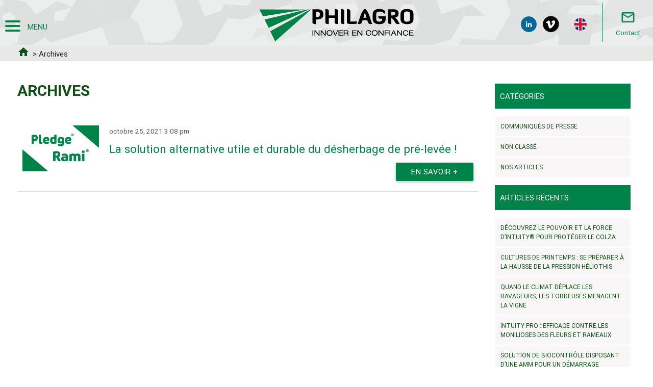

--- FILE ---
content_type: text/html; charset=UTF-8
request_url: https://www.philagro.fr/2021/10/
body_size: 9895
content:


<!doctype html>
<html lang="fr-FR" class="no-js">

<head>
    <meta charset="UTF-8">
    <title>octobre 2021 - Philagro - Innover en confiance : Philagro &#8211; Innover en confiance</title>

    <link href="//www.google-analytics.com" rel="dns-prefetch">
    <link href="https://www.philagro.fr/wp-content/themes/philagro/img/icons/favicon.ico" rel="shortcut icon">
    <link href="https://www.philagro.fr/wp-content/themes/philagro/img/icons/touch.png" rel="apple-touch-icon-precomposed">
    <link href='https://fonts.googleapis.com/css?family=Open+Sans:400,700' rel='stylesheet' type='text/css'>
    <link href="https://fonts.googleapis.com/icon?family=Material+Icons" rel="stylesheet">
    <link href="https://www.philagro.fr/wp-content/themes/philagro/css/animate.css" rel="stylesheet">
    <meta http-equiv="X-UA-Compatible" content="IE=edge,chrome=1">
    <meta name="viewport" content="width=device-width, initial-scale=1.0">
    <meta name="description" content="L’EXPÉRIENCE À VOS CÔTÉS POUR L’AGRICULTURE DE DEMAIN">

    <meta name='robots' content='noindex, follow' />

	<!-- This site is optimized with the Yoast SEO plugin v24.0 - https://yoast.com/wordpress/plugins/seo/ -->
	<meta property="og:locale" content="fr_FR" />
	<meta property="og:type" content="website" />
	<meta property="og:title" content="octobre 2021 - Philagro - Innover en confiance" />
	<meta property="og:url" content="https://www.philagro.fr/2021/10/" />
	<meta property="og:site_name" content="Philagro - Innover en confiance" />
	<meta name="twitter:card" content="summary_large_image" />
	<script type="application/ld+json" class="yoast-schema-graph">{"@context":"https://schema.org","@graph":[{"@type":"CollectionPage","@id":null,"url":"https://www.philagro.fr/2021/10/","name":"octobre 2021 - Philagro - Innover en confiance","isPartOf":{"@id":"https://www.philagro.fr/#website"},"primaryImageOfPage":{"@id":"https://www.philagro.fr/2021/10/#primaryimage"},"image":{"@id":"https://www.philagro.fr/2021/10/#primaryimage"},"thumbnailUrl":"https://www.philagro.fr/wp-content/uploads/2021/10/Vignette-PLEDGE-RAMI.png","breadcrumb":{"@id":"https://www.philagro.fr/2021/10/#breadcrumb"},"inLanguage":"fr-FR"},{"@type":"ImageObject","inLanguage":"fr-FR","@id":"https://www.philagro.fr/2021/10/#primaryimage","url":"https://www.philagro.fr/wp-content/uploads/2021/10/Vignette-PLEDGE-RAMI.png","contentUrl":"https://www.philagro.fr/wp-content/uploads/2021/10/Vignette-PLEDGE-RAMI.png","width":300,"height":180},{"@type":"BreadcrumbList","@id":"https://www.philagro.fr/2021/10/#breadcrumb","itemListElement":[{"@type":"ListItem","position":1,"name":"Accueil","item":"https://www.philagro.fr/"},{"@type":"ListItem","position":2,"name":"Archives pour octobre 2021"}]},{"@type":"WebSite","@id":"https://www.philagro.fr/#website","url":"https://www.philagro.fr/","name":"Philagro - Innover en confiance","description":"L’EXPÉRIENCE À VOS CÔTÉS POUR L’AGRICULTURE DE DEMAIN","publisher":{"@id":"https://www.philagro.fr/#organization"},"potentialAction":[{"@type":"SearchAction","target":{"@type":"EntryPoint","urlTemplate":"https://www.philagro.fr/?s={search_term_string}"},"query-input":{"@type":"PropertyValueSpecification","valueRequired":true,"valueName":"search_term_string"}}],"inLanguage":"fr-FR"},{"@type":"Organization","@id":"https://www.philagro.fr/#organization","name":"Philagro","url":"https://www.philagro.fr/","logo":{"@type":"ImageObject","inLanguage":"fr-FR","@id":"https://www.philagro.fr/#/schema/logo/image/","url":"https://www.philagro.fr/wp-content/uploads/2018/01/L-PHILAGRO-sillons_Q.jpg","contentUrl":"https://www.philagro.fr/wp-content/uploads/2018/01/L-PHILAGRO-sillons_Q.jpg","width":235,"height":145,"caption":"Philagro"},"image":{"@id":"https://www.philagro.fr/#/schema/logo/image/"}}]}</script>
	<!-- / Yoast SEO plugin. -->


<script type="text/javascript">
/* <![CDATA[ */
window._wpemojiSettings = {"baseUrl":"https:\/\/s.w.org\/images\/core\/emoji\/15.0.3\/72x72\/","ext":".png","svgUrl":"https:\/\/s.w.org\/images\/core\/emoji\/15.0.3\/svg\/","svgExt":".svg","source":{"concatemoji":"https:\/\/www.philagro.fr\/wp-includes\/js\/wp-emoji-release.min.js?ver=6.7.4"}};
/*! This file is auto-generated */
!function(i,n){var o,s,e;function c(e){try{var t={supportTests:e,timestamp:(new Date).valueOf()};sessionStorage.setItem(o,JSON.stringify(t))}catch(e){}}function p(e,t,n){e.clearRect(0,0,e.canvas.width,e.canvas.height),e.fillText(t,0,0);var t=new Uint32Array(e.getImageData(0,0,e.canvas.width,e.canvas.height).data),r=(e.clearRect(0,0,e.canvas.width,e.canvas.height),e.fillText(n,0,0),new Uint32Array(e.getImageData(0,0,e.canvas.width,e.canvas.height).data));return t.every(function(e,t){return e===r[t]})}function u(e,t,n){switch(t){case"flag":return n(e,"\ud83c\udff3\ufe0f\u200d\u26a7\ufe0f","\ud83c\udff3\ufe0f\u200b\u26a7\ufe0f")?!1:!n(e,"\ud83c\uddfa\ud83c\uddf3","\ud83c\uddfa\u200b\ud83c\uddf3")&&!n(e,"\ud83c\udff4\udb40\udc67\udb40\udc62\udb40\udc65\udb40\udc6e\udb40\udc67\udb40\udc7f","\ud83c\udff4\u200b\udb40\udc67\u200b\udb40\udc62\u200b\udb40\udc65\u200b\udb40\udc6e\u200b\udb40\udc67\u200b\udb40\udc7f");case"emoji":return!n(e,"\ud83d\udc26\u200d\u2b1b","\ud83d\udc26\u200b\u2b1b")}return!1}function f(e,t,n){var r="undefined"!=typeof WorkerGlobalScope&&self instanceof WorkerGlobalScope?new OffscreenCanvas(300,150):i.createElement("canvas"),a=r.getContext("2d",{willReadFrequently:!0}),o=(a.textBaseline="top",a.font="600 32px Arial",{});return e.forEach(function(e){o[e]=t(a,e,n)}),o}function t(e){var t=i.createElement("script");t.src=e,t.defer=!0,i.head.appendChild(t)}"undefined"!=typeof Promise&&(o="wpEmojiSettingsSupports",s=["flag","emoji"],n.supports={everything:!0,everythingExceptFlag:!0},e=new Promise(function(e){i.addEventListener("DOMContentLoaded",e,{once:!0})}),new Promise(function(t){var n=function(){try{var e=JSON.parse(sessionStorage.getItem(o));if("object"==typeof e&&"number"==typeof e.timestamp&&(new Date).valueOf()<e.timestamp+604800&&"object"==typeof e.supportTests)return e.supportTests}catch(e){}return null}();if(!n){if("undefined"!=typeof Worker&&"undefined"!=typeof OffscreenCanvas&&"undefined"!=typeof URL&&URL.createObjectURL&&"undefined"!=typeof Blob)try{var e="postMessage("+f.toString()+"("+[JSON.stringify(s),u.toString(),p.toString()].join(",")+"));",r=new Blob([e],{type:"text/javascript"}),a=new Worker(URL.createObjectURL(r),{name:"wpTestEmojiSupports"});return void(a.onmessage=function(e){c(n=e.data),a.terminate(),t(n)})}catch(e){}c(n=f(s,u,p))}t(n)}).then(function(e){for(var t in e)n.supports[t]=e[t],n.supports.everything=n.supports.everything&&n.supports[t],"flag"!==t&&(n.supports.everythingExceptFlag=n.supports.everythingExceptFlag&&n.supports[t]);n.supports.everythingExceptFlag=n.supports.everythingExceptFlag&&!n.supports.flag,n.DOMReady=!1,n.readyCallback=function(){n.DOMReady=!0}}).then(function(){return e}).then(function(){var e;n.supports.everything||(n.readyCallback(),(e=n.source||{}).concatemoji?t(e.concatemoji):e.wpemoji&&e.twemoji&&(t(e.twemoji),t(e.wpemoji)))}))}((window,document),window._wpemojiSettings);
/* ]]> */
</script>
<style id='wp-emoji-styles-inline-css' type='text/css'>

	img.wp-smiley, img.emoji {
		display: inline !important;
		border: none !important;
		box-shadow: none !important;
		height: 1em !important;
		width: 1em !important;
		margin: 0 0.07em !important;
		vertical-align: -0.1em !important;
		background: none !important;
		padding: 0 !important;
	}
</style>
<link rel='stylesheet' id='wp-block-library-css' href='https://www.philagro.fr/wp-includes/css/dist/block-library/style.min.css?ver=6.7.4' media='all' />
<style id='collapsing-archives-style-inline-css' type='text/css'>


</style>
<style id='classic-theme-styles-inline-css' type='text/css'>
/*! This file is auto-generated */
.wp-block-button__link{color:#fff;background-color:#32373c;border-radius:9999px;box-shadow:none;text-decoration:none;padding:calc(.667em + 2px) calc(1.333em + 2px);font-size:1.125em}.wp-block-file__button{background:#32373c;color:#fff;text-decoration:none}
</style>
<style id='global-styles-inline-css' type='text/css'>
:root{--wp--preset--aspect-ratio--square: 1;--wp--preset--aspect-ratio--4-3: 4/3;--wp--preset--aspect-ratio--3-4: 3/4;--wp--preset--aspect-ratio--3-2: 3/2;--wp--preset--aspect-ratio--2-3: 2/3;--wp--preset--aspect-ratio--16-9: 16/9;--wp--preset--aspect-ratio--9-16: 9/16;--wp--preset--color--black: #000000;--wp--preset--color--cyan-bluish-gray: #abb8c3;--wp--preset--color--white: #ffffff;--wp--preset--color--pale-pink: #f78da7;--wp--preset--color--vivid-red: #cf2e2e;--wp--preset--color--luminous-vivid-orange: #ff6900;--wp--preset--color--luminous-vivid-amber: #fcb900;--wp--preset--color--light-green-cyan: #7bdcb5;--wp--preset--color--vivid-green-cyan: #00d084;--wp--preset--color--pale-cyan-blue: #8ed1fc;--wp--preset--color--vivid-cyan-blue: #0693e3;--wp--preset--color--vivid-purple: #9b51e0;--wp--preset--gradient--vivid-cyan-blue-to-vivid-purple: linear-gradient(135deg,rgba(6,147,227,1) 0%,rgb(155,81,224) 100%);--wp--preset--gradient--light-green-cyan-to-vivid-green-cyan: linear-gradient(135deg,rgb(122,220,180) 0%,rgb(0,208,130) 100%);--wp--preset--gradient--luminous-vivid-amber-to-luminous-vivid-orange: linear-gradient(135deg,rgba(252,185,0,1) 0%,rgba(255,105,0,1) 100%);--wp--preset--gradient--luminous-vivid-orange-to-vivid-red: linear-gradient(135deg,rgba(255,105,0,1) 0%,rgb(207,46,46) 100%);--wp--preset--gradient--very-light-gray-to-cyan-bluish-gray: linear-gradient(135deg,rgb(238,238,238) 0%,rgb(169,184,195) 100%);--wp--preset--gradient--cool-to-warm-spectrum: linear-gradient(135deg,rgb(74,234,220) 0%,rgb(151,120,209) 20%,rgb(207,42,186) 40%,rgb(238,44,130) 60%,rgb(251,105,98) 80%,rgb(254,248,76) 100%);--wp--preset--gradient--blush-light-purple: linear-gradient(135deg,rgb(255,206,236) 0%,rgb(152,150,240) 100%);--wp--preset--gradient--blush-bordeaux: linear-gradient(135deg,rgb(254,205,165) 0%,rgb(254,45,45) 50%,rgb(107,0,62) 100%);--wp--preset--gradient--luminous-dusk: linear-gradient(135deg,rgb(255,203,112) 0%,rgb(199,81,192) 50%,rgb(65,88,208) 100%);--wp--preset--gradient--pale-ocean: linear-gradient(135deg,rgb(255,245,203) 0%,rgb(182,227,212) 50%,rgb(51,167,181) 100%);--wp--preset--gradient--electric-grass: linear-gradient(135deg,rgb(202,248,128) 0%,rgb(113,206,126) 100%);--wp--preset--gradient--midnight: linear-gradient(135deg,rgb(2,3,129) 0%,rgb(40,116,252) 100%);--wp--preset--font-size--small: 13px;--wp--preset--font-size--medium: 20px;--wp--preset--font-size--large: 36px;--wp--preset--font-size--x-large: 42px;--wp--preset--spacing--20: 0.44rem;--wp--preset--spacing--30: 0.67rem;--wp--preset--spacing--40: 1rem;--wp--preset--spacing--50: 1.5rem;--wp--preset--spacing--60: 2.25rem;--wp--preset--spacing--70: 3.38rem;--wp--preset--spacing--80: 5.06rem;--wp--preset--shadow--natural: 6px 6px 9px rgba(0, 0, 0, 0.2);--wp--preset--shadow--deep: 12px 12px 50px rgba(0, 0, 0, 0.4);--wp--preset--shadow--sharp: 6px 6px 0px rgba(0, 0, 0, 0.2);--wp--preset--shadow--outlined: 6px 6px 0px -3px rgba(255, 255, 255, 1), 6px 6px rgba(0, 0, 0, 1);--wp--preset--shadow--crisp: 6px 6px 0px rgba(0, 0, 0, 1);}:where(.is-layout-flex){gap: 0.5em;}:where(.is-layout-grid){gap: 0.5em;}body .is-layout-flex{display: flex;}.is-layout-flex{flex-wrap: wrap;align-items: center;}.is-layout-flex > :is(*, div){margin: 0;}body .is-layout-grid{display: grid;}.is-layout-grid > :is(*, div){margin: 0;}:where(.wp-block-columns.is-layout-flex){gap: 2em;}:where(.wp-block-columns.is-layout-grid){gap: 2em;}:where(.wp-block-post-template.is-layout-flex){gap: 1.25em;}:where(.wp-block-post-template.is-layout-grid){gap: 1.25em;}.has-black-color{color: var(--wp--preset--color--black) !important;}.has-cyan-bluish-gray-color{color: var(--wp--preset--color--cyan-bluish-gray) !important;}.has-white-color{color: var(--wp--preset--color--white) !important;}.has-pale-pink-color{color: var(--wp--preset--color--pale-pink) !important;}.has-vivid-red-color{color: var(--wp--preset--color--vivid-red) !important;}.has-luminous-vivid-orange-color{color: var(--wp--preset--color--luminous-vivid-orange) !important;}.has-luminous-vivid-amber-color{color: var(--wp--preset--color--luminous-vivid-amber) !important;}.has-light-green-cyan-color{color: var(--wp--preset--color--light-green-cyan) !important;}.has-vivid-green-cyan-color{color: var(--wp--preset--color--vivid-green-cyan) !important;}.has-pale-cyan-blue-color{color: var(--wp--preset--color--pale-cyan-blue) !important;}.has-vivid-cyan-blue-color{color: var(--wp--preset--color--vivid-cyan-blue) !important;}.has-vivid-purple-color{color: var(--wp--preset--color--vivid-purple) !important;}.has-black-background-color{background-color: var(--wp--preset--color--black) !important;}.has-cyan-bluish-gray-background-color{background-color: var(--wp--preset--color--cyan-bluish-gray) !important;}.has-white-background-color{background-color: var(--wp--preset--color--white) !important;}.has-pale-pink-background-color{background-color: var(--wp--preset--color--pale-pink) !important;}.has-vivid-red-background-color{background-color: var(--wp--preset--color--vivid-red) !important;}.has-luminous-vivid-orange-background-color{background-color: var(--wp--preset--color--luminous-vivid-orange) !important;}.has-luminous-vivid-amber-background-color{background-color: var(--wp--preset--color--luminous-vivid-amber) !important;}.has-light-green-cyan-background-color{background-color: var(--wp--preset--color--light-green-cyan) !important;}.has-vivid-green-cyan-background-color{background-color: var(--wp--preset--color--vivid-green-cyan) !important;}.has-pale-cyan-blue-background-color{background-color: var(--wp--preset--color--pale-cyan-blue) !important;}.has-vivid-cyan-blue-background-color{background-color: var(--wp--preset--color--vivid-cyan-blue) !important;}.has-vivid-purple-background-color{background-color: var(--wp--preset--color--vivid-purple) !important;}.has-black-border-color{border-color: var(--wp--preset--color--black) !important;}.has-cyan-bluish-gray-border-color{border-color: var(--wp--preset--color--cyan-bluish-gray) !important;}.has-white-border-color{border-color: var(--wp--preset--color--white) !important;}.has-pale-pink-border-color{border-color: var(--wp--preset--color--pale-pink) !important;}.has-vivid-red-border-color{border-color: var(--wp--preset--color--vivid-red) !important;}.has-luminous-vivid-orange-border-color{border-color: var(--wp--preset--color--luminous-vivid-orange) !important;}.has-luminous-vivid-amber-border-color{border-color: var(--wp--preset--color--luminous-vivid-amber) !important;}.has-light-green-cyan-border-color{border-color: var(--wp--preset--color--light-green-cyan) !important;}.has-vivid-green-cyan-border-color{border-color: var(--wp--preset--color--vivid-green-cyan) !important;}.has-pale-cyan-blue-border-color{border-color: var(--wp--preset--color--pale-cyan-blue) !important;}.has-vivid-cyan-blue-border-color{border-color: var(--wp--preset--color--vivid-cyan-blue) !important;}.has-vivid-purple-border-color{border-color: var(--wp--preset--color--vivid-purple) !important;}.has-vivid-cyan-blue-to-vivid-purple-gradient-background{background: var(--wp--preset--gradient--vivid-cyan-blue-to-vivid-purple) !important;}.has-light-green-cyan-to-vivid-green-cyan-gradient-background{background: var(--wp--preset--gradient--light-green-cyan-to-vivid-green-cyan) !important;}.has-luminous-vivid-amber-to-luminous-vivid-orange-gradient-background{background: var(--wp--preset--gradient--luminous-vivid-amber-to-luminous-vivid-orange) !important;}.has-luminous-vivid-orange-to-vivid-red-gradient-background{background: var(--wp--preset--gradient--luminous-vivid-orange-to-vivid-red) !important;}.has-very-light-gray-to-cyan-bluish-gray-gradient-background{background: var(--wp--preset--gradient--very-light-gray-to-cyan-bluish-gray) !important;}.has-cool-to-warm-spectrum-gradient-background{background: var(--wp--preset--gradient--cool-to-warm-spectrum) !important;}.has-blush-light-purple-gradient-background{background: var(--wp--preset--gradient--blush-light-purple) !important;}.has-blush-bordeaux-gradient-background{background: var(--wp--preset--gradient--blush-bordeaux) !important;}.has-luminous-dusk-gradient-background{background: var(--wp--preset--gradient--luminous-dusk) !important;}.has-pale-ocean-gradient-background{background: var(--wp--preset--gradient--pale-ocean) !important;}.has-electric-grass-gradient-background{background: var(--wp--preset--gradient--electric-grass) !important;}.has-midnight-gradient-background{background: var(--wp--preset--gradient--midnight) !important;}.has-small-font-size{font-size: var(--wp--preset--font-size--small) !important;}.has-medium-font-size{font-size: var(--wp--preset--font-size--medium) !important;}.has-large-font-size{font-size: var(--wp--preset--font-size--large) !important;}.has-x-large-font-size{font-size: var(--wp--preset--font-size--x-large) !important;}
:where(.wp-block-post-template.is-layout-flex){gap: 1.25em;}:where(.wp-block-post-template.is-layout-grid){gap: 1.25em;}
:where(.wp-block-columns.is-layout-flex){gap: 2em;}:where(.wp-block-columns.is-layout-grid){gap: 2em;}
:root :where(.wp-block-pullquote){font-size: 1.5em;line-height: 1.6;}
</style>
<link rel='stylesheet' id='catalogue-css-css' href='https://www.philagro.fr/wp-content/plugins/wp-catalogue/includes/css/catalogue-styles.css?ver=6.7.4' media='all' />
<link rel='stylesheet' id='slick_theme-css' href='https://www.philagro.fr/wp-content/themes/philagro/css/slick-theme.css?ver=1.0' media='all' />
<link rel='stylesheet' id='slick-css' href='https://www.philagro.fr/wp-content/themes/philagro/css/slick.css?ver=1.0' media='all' />
<link rel='stylesheet' id='html5blank-css' href='https://www.philagro.fr/wp-content/themes/philagro/css/style.css?ver=2.4' media='all' />
<link rel='stylesheet' id='style-css' href='https://www.philagro.fr/wp-content/themes/philagro/css/override.css?ver=1.3' media='all' />
<script type="text/javascript" src="https://www.philagro.fr/wp-includes/js/jquery/jquery.min.js?ver=3.7.1" id="jquery-core-js"></script>
<script type="text/javascript" src="https://www.philagro.fr/wp-includes/js/jquery/jquery-migrate.min.js?ver=3.4.1" id="jquery-migrate-js"></script>
<script type="text/javascript" src="https://www.philagro.fr/wp-content/plugins/wp-catalogue/includes/js/wpc-front.js?ver=6.7.4" id="wpcf-js-js"></script>
<link rel="https://api.w.org/" href="https://www.philagro.fr/wp-json/" /><style type='text/css'></style>
    <style>
        .wpc-product img, .product-img-view img, .wpc-product-img img{
            margin-left:0;
        }

    </style>

    <!-- Modal Structure
    <div id="modal1" class="modal">
        <div class="modal-content">
            <img src="https://www.philagro.fr/wp-content/uploads/2023/12/gdsx.gif">
            <a href="#" class="modal-close btn red">fermer</a>
        </div>

    </div> -->
</head>

<body class="archive date">
  <img src=https://tracker.metricool.com/c3po.jpg?hash=763bd75167386a5c0f6cde3ccdb6be5/>
    <div style="height:90px; position:relative"></div>
    <!-- wrapper -->
    <div class="wrapper">

        <!-- header -->
        <header class="header" role="banner">
            <div class="nav-wrapper animated fadeInDown">
                <div class="navTrigger">
                    <div class="bars_trigger">
                        <i></i><i></i><i></i>
                    </div>
                    <p>MENU</p>
                </div>

                <!-- nav -->
                <nav role="navigation">
                    <ul class="menu"><li id="menu-item-679" class="menu-item menu-item-type-custom menu-item-object-custom menu-item-has-children menu-item-679"><a href="#">Philagro France</a>
<ul class="sub-menu">
	<li id="menu-item-707" class="menu-item menu-item-type-post_type menu-item-object-page menu-item-707"><a href="https://www.philagro.fr/societe/mieux-nous-connaitre/">Nous connaître</a></li>
	<li id="menu-item-710" class="menu-item menu-item-type-post_type menu-item-object-page menu-item-710"><a href="https://www.philagro.fr/notre-vision/">Notre vision</a></li>
	<li id="menu-item-709" class="menu-item menu-item-type-post_type menu-item-object-page menu-item-709"><a href="https://www.philagro.fr/societe/notre-histoire/">Notre histoire</a></li>
	<li id="menu-item-708" class="menu-item menu-item-type-post_type menu-item-object-page menu-item-708"><a href="https://www.philagro.fr/societe/nos-actionnaires/">Nos actionnaires</a></li>
	<li id="menu-item-961" class="menu-item menu-item-type-post_type menu-item-object-page menu-item-961"><a href="https://www.philagro.fr/societe/nous-rejoindre/">Nous rejoindre</a></li>
	<li id="menu-item-3524" class="menu-item menu-item-type-post_type menu-item-object-page menu-item-3524"><a href="https://www.philagro.fr/societe/notre-politique-rse/">Notre politique RSE</a></li>
	<li id="menu-item-5024" class="menu-item menu-item-type-post_type menu-item-object-page menu-item-5024"><a href="https://www.philagro.fr/societe/notre-politique-compliance/">Notre politique Compliance</a></li>
</ul>
</li>
<li id="menu-item-43" class="menu-item menu-item-type-post_type menu-item-object-page menu-item-43"><a href="https://www.philagro.fr/solutions/">Nos Solutions</a></li>
<li id="menu-item-879" class="menu-item menu-item-type-custom menu-item-object-custom menu-item-has-children menu-item-879"><a href="#">Notre R&#038;D</a>
<ul class="sub-menu">
	<li id="menu-item-7596" class="menu-item menu-item-type-post_type menu-item-object-page menu-item-7596"><a href="https://www.philagro.fr/recherches-developpement/la-force-rd-de-philagro/">La force R&#038;D de PHILAGRO</a></li>
	<li id="menu-item-7597" class="menu-item menu-item-type-post_type menu-item-object-page menu-item-7597"><a href="https://www.philagro.fr/recherches-developpement/notre-reseau-dexperimentation/">Notre réseau d’expérimentation</a></li>
</ul>
</li>
<li id="menu-item-1302" class="menu-item menu-item-type-custom menu-item-object-custom menu-item-has-children menu-item-1302"><a href="#">LE BIOCONTRÔLE</a>
<ul class="sub-menu">
	<li id="menu-item-5371" class="menu-item menu-item-type-post_type menu-item-object-page menu-item-5371"><a href="https://www.philagro.fr/le-bio-controle/quest-ce-que-le-biocontrole/">Qu’est-ce que le biocontrôle ?</a></li>
	<li id="menu-item-5370" class="menu-item menu-item-type-post_type menu-item-object-page menu-item-5370"><a href="https://www.philagro.fr/le-bio-controle/nos-engagements/">Nos engagements</a></li>
	<li id="menu-item-5372" class="menu-item menu-item-type-post_type menu-item-object-page menu-item-5372"><a href="https://www.philagro.fr/le-bio-controle/un-acteur-majeur/">Un acteur majeur</a></li>
	<li id="menu-item-6446" class="menu-item menu-item-type-post_type menu-item-object-page menu-item-6446"><a href="https://www.philagro.fr/le-bio-controle/biowin-2/">BIOWIN</a></li>
</ul>
</li>
<li id="menu-item-1355" class="menu-item menu-item-type-custom menu-item-object-custom menu-item-has-children menu-item-1355"><a href="#">Nos actualités</a>
<ul class="sub-menu">
	<li id="menu-item-1356" class="menu-item menu-item-type-taxonomy menu-item-object-category menu-item-1356"><a href="https://www.philagro.fr/category/actualites/a-la-une/">Nos articles</a></li>
	<li id="menu-item-3522" class="menu-item menu-item-type-taxonomy menu-item-object-category menu-item-3522"><a href="https://www.philagro.fr/category/communiques-de-presse-fr/">Communiqués de presse</a></li>
</ul>
</li>
<li id="menu-item-1523" class="menu-item menu-item-type-post_type menu-item-object-page menu-item-1523"><a href="https://www.philagro.fr/contact/">Nous contacter</a></li>
</ul>                    <ul class="mobile_lang hide-on-med-and-up">
                        <li>
                            	<li class="lang-item lang-item-900 lang-item-en no-translation lang-item-first"><a  lang="en-GB" hreflang="en-GB" href="https://www.philagro.fr/en/"><img src="/wp-content/polylang/en_GB.png" alt="" /><span style="margin-left:0.3em;">English</span></a></li>
                        </li>
                    </ul>
                </nav>

                <!-- logo -->
                <div class="logo">
                    <a href="https://www.philagro.fr">
                        <img src="https://www.philagro.fr/wp-content/themes/philagro/img/logo.svg" height="85" alt="">
                    </a>
                </div>
                <!-- /logo -->

                <div class="top-lang hide-on-med-and-down">
                    	<li class="lang-item lang-item-900 lang-item-en no-translation lang-item-first"><a  lang="en-GB" hreflang="en-GB" href="https://www.philagro.fr/en/"><img src="/wp-content/polylang/en_GB.png" alt="English" /></a></li>
                    <ul class="menu-social">
                        <a href="https://www.linkedin.com/company/philagrofrance/?originalSubdomain=fr" target="_blank">
                            <li> <img src="https://www.philagro.fr/wp-content/themes/philagro/img/linkedin_philagro.png"></li>
                        </a>
                        <a href="https://vimeo.com/user52090203" target="_blank">
                            <li> <img src="https://www.philagro.fr/wp-content/themes/philagro/img/philagro_vimeo.png"></li>
                        </a>
                    </ul>
                </div>
                                <a href="https://www.philagro.fr/contact/">
                    <div class="contact_menu center">
                        <p> <i class="material-icons">mail_outline</i> <br>Contact</p>
                    </div>
                </a>
                
            </div>


            <!-- /nav -->

        </header>
        <!-- /header -->
        <div class="clearfix"></div>
	<main role="main">
	   <div class="breadcrumb animated fadeInDown delay05">
         <div class="container row" style="margin-bottom:0px">
                <div class="col s12">
                <a href="https://www.philagro.fr"><i class="material-icons">home</i></a><div class="breadcrumbLink"> > Archives</div>
                </div>        
            </div>    
      </div>
     
     <div  class="container row">
		<!-- section -->
		<section class="col s12 m9">

			<h1>Archives</h1>

			
	<!-- article -->
	<article id="post-8269" class="list_actu">
        <div class="col s12 list_actu_loop">
        	<a href="https://www.philagro.fr/la-solution-alternative-utile-et-durable-du-desherbage-de-pre-levee/" title="La solution alternative utile et durable du désherbage de pré-levée !">
            <!-- post thumbnail -->

             <div class="thumb_post left_thumb"><img src="https://www.philagro.fr/wp-content/uploads/2021/10/Vignette-PLEDGE-RAMI.png" class="attachment-post-thumbnail size-post-thumbnail wp-post-image" alt="" decoding="async" fetchpriority="high" srcset="https://www.philagro.fr/wp-content/uploads/2021/10/Vignette-PLEDGE-RAMI.png 300w, https://www.philagro.fr/wp-content/uploads/2021/10/Vignette-PLEDGE-RAMI-120x72.png 120w" sizes="(max-width: 300px) 100vw, 300px" /></div>
            <!-- /post thumbnail -->

            <!-- post title -->
            
              <span class="date">octobre 25, 2021 3:08 pm</span>
            
            <h4>
                <a href="https://www.philagro.fr/la-solution-alternative-utile-et-durable-du-desherbage-de-pre-levee/" title="La solution alternative utile et durable du désherbage de pré-levée !">La solution alternative utile et durable du désherbage de pré-levée !</a>
            </h4>
            
            
            
            <!-- /post title -->
            <div class="actu_desc">
             <p></p>            </div>
             <a href="https://www.philagro.fr/la-solution-alternative-utile-et-durable-du-desherbage-de-pre-levee/" class="btn waves-effect waves-light green right">En savoir +</a>
            </a>
                 </div>
	</article>
	<!-- /article -->
	



			<!-- pagination -->
<div class="pagination">
	</div>
<!-- /pagination -->

		</section>
		<!-- /section -->
        <aside class="col s12 m3">   
            <!-- sidebar -->
<aside class="sidebar" role="complementary">

<br>
	<div class="sidebar-widget">
		<div id="categories-3" class="widget_categories"><h3>Catégories</h3>
			<ul>
					<li class="cat-item cat-item-584"><a href="https://www.philagro.fr/category/actualites/">Actualités</a>
</li>
	<li class="cat-item cat-item-589"><a href="https://www.philagro.fr/category/actualites/afficher-sur-la-page-daccueil/">Afficher sur la page d&#039;accueil</a>
</li>
	<li class="cat-item cat-item-578"><a href="https://www.philagro.fr/category/carte-ingenieurs/">Carte-ingénieurs</a>
</li>
	<li class="cat-item cat-item-1017"><a href="https://www.philagro.fr/category/communiques-de-presse-fr/">Communiqués de presse</a>
</li>
	<li class="cat-item cat-item-595"><a href="https://www.philagro.fr/category/non-classe-fr/">Non classé</a>
</li>
	<li class="cat-item cat-item-588"><a href="https://www.philagro.fr/category/actualites/a-la-une/">Nos articles</a>
</li>
			</ul>

			</div>
		<div id="recent-posts-3" class="widget_recent_entries">
		<h3>Articles récents</h3>
		<ul>
											<li>
					<a href="https://www.philagro.fr/decouvrez-le-pouvoir-et-la-force-dintuity-pour-proteger-le-colza/">Découvrez le Pouvoir et la Force d&#8217;INTUITY® pour protéger le colza </a>
									</li>
											<li>
					<a href="https://www.philagro.fr/cultures-de-printemps-se-preparer-a-la-hausse-de-la-pression-heliothis/">Cultures de printemps : se préparer à la hausse de la pression héliothis</a>
									</li>
											<li>
					<a href="https://www.philagro.fr/quand-le-climat-deplace-les-ravageurs-les-tordeuses-menacent-la-vigne/">Quand le climat déplace les ravageurs, les tordeuses menacent la vigne</a>
									</li>
											<li>
					<a href="https://www.philagro.fr/intuity-pro-efficace-contre-les-monilioses-des-fleurs-et-rameaux/">INTUITY PRO : efficace contre les monilioses des fleurs et rameaux</a>
									</li>
											<li>
					<a href="https://www.philagro.fr/premiere-solution-de-biocontrole-pour-un-demarrage-securise-du-mais/">Solution de biocontrôle disposant d&#8217;une AMM pour un démarrage sécurisé du maïs</a>
									</li>
					</ul>

		</div>	</div>

	<div class="sidebar-widget">
			</div>

</aside>
<!-- /sidebar -->
		</aside>
    </div> 
	</main>

			<!-- footer -->
			 <footer class="page-footer">

            <!-- Modal video btn -->
             <!-- <div class="fixed-action-btn" >
                 <a class="btn-floating btn-large waves-effect waves-light  modal-trigger tooltipped" data-position="left" data-tooltip="Nos Voeux 2020 !" href="#modalVideo"><i class="material-icons">subscriptions</i></a>
             </div>  -->

             <!-- Modal Structure -->
                <!-- <div id="modalVideo" class="modal">
                 <a href="#!" class="btn modal-close waves-effect waves-green right">Fermer</a>
                    <div class="modal-content">
                        <div style="padding:56.25% 0 0 0;position:relative;"><iframe src="https://player.vimeo.com/video/380037279?title=0&byline=0&portrait=0" style="position:absolute;top:0;left:0;width:100%;height:100%;" frameborder="0" allow="autoplay; fullscreen" allowfullscreen></iframe></div><script src="https://player.vimeo.com/api/player.js"></script>
                    </div> -->

                </div>

                            <div class="spacer"></div>
               <br><br>
                               <div class="row container">
                                    <div class="col s12 m3">
                        <a href="https://www.philagro.fr/contact"> <h5>Contactez-nous</h5></a>
                      <hr>
                      <p>Posez votre question, notre équipe vous apporte une réponse personnalisée en remplissant notre formulaire ou par téléphone.</p>

                      <br><br>

                      <h5>Suivez-nous</h5>
                      <hr>
                       <div class="">
                            <a href="https://www.linkedin.com/company/philagrofrance/?originalSubdomain=fr" target="_blank"><img src="https://www.philagro.fr/wp-content/themes/philagro/img/linkedin_philagro.png" width="50" alt="" margin="10"></a>

                                <a href="https://vimeo.com/user52090203" target="_blank"><img src="https://www.philagro.fr/wp-content/themes/philagro/img/philagro_vimeo.png" width="50" alt="" margin="10"></a>

                        </div>

                    </div>
                    <div class="col s1"><p></p></div>
                                        <div class="col s12 m8 menu_footer">
                                            <div class="col s6 m4">
                            <h5>Philagro France</h5>
                            <ul>
                                <li><a href="https://www.philagro.fr/societe/mieux-nous-connaitre/">Nous connaître</a></li>
                                <li><a href="https://www.philagro.fr/societe/notre-vision/">Notre vision</a></li>
                                <li><a href="https://www.philagro.fr/societe/notre-histoire/">Notre histoire</a></li>
                                <li><a href="https://www.philagro.fr/societe/nos-actionnaires/">Nos actionnaires</a></li>
                                <li><a href="https://www.philagro.fr/societe/nous-rejoindre/">Nous rejoindre</a></li>
                                <li><a href="https://www.philagro.fr/societe/notre-politique-rse/">Notre politique RSE</a></li>
                                <li><a href="https://www.philagro.fr/societe/notre-politique-compliance/">Notre politique compliance</a></li>
                            </ul>

                           <h5>Nos Solutions</h5>
                             <ul>
                                 <li><a href="https://www.philagro.fr/solutions/cultures/insecticides/">Insecticides</a></li>
                                 <li><a href="https://www.philagro.fr/solutions/cultures/herbicides/">Herbicides</a></li>
                                 <li><a href="https://www.philagro.fr/solutions/cultures/fongicides/">Fongicides</a></li>
                                 <li><a href="https://www.philagro.fr/solutions/cultures/biocontrole/">Biocontrôle</a></li>
                                 <li><a href="https://www.philagro.fr/solutions/cultures/regulateurs-de-croissance/">Régulateurs de croissances</a></li>

                             </ul>
                        </div>
                         <div class="col s6 m4">
                             <h5>Notre R&D</h5>
                             <ul>
                                 <li><a href="https://www.philagro.fr/recherches-developpement/la-force-r-et-d-de-philagro/">La force R&D de Philagro</a></li>
                                 <li><a href="https://www.philagro.fr/recherches-developpement/ceb/">Le Centre d’Evaluation Biologique (CEB)</a></li>
                             </ul>
                             <br><br>
                             <h5>Le Biocontrôle</h5>
                             <ul>
                                 <li><a href="https://www.philagro.fr/le-bio-controle/quest-ce-que-le-biocontrole/">Qu'est-ce que le biocontrôle </a></li>
                                 <li><a href="https://www.philagro.fr/le-bio-controle/nos-engagements/">Nos engagements</a></li>
                                 <li><a href="https://www.philagro.fr/le-bio-controle/un-acteur-majeur/">Un acteur majeur</a></li>
                                 <li><a href="https://www.philagro.fr/le-bio-controle/biowin-2/">Biowin</a></li>
                             </ul>
                         </div>
                          <div class="col s6 m4" style="padding-left:40px">
                              <h5>Nos services</h5>
                              <ul style="margin-bottom:25px">
                                  <li><a href="https://www.philagro.fr/nos-services/notre-engagement-des-bpa/">Notre engagement des bonnes pratiques agricoles</a></li>
                                  <li><a href="https://www.philagro.fr/nos-services/philagro-et-la-securite-des-utilisateurs/">Philagro et la sécurité des utilisateurs</a></li>
                                  <li><a href="https://www.philagro.fr/nos-services/philagro-et-la-protection-de-lenvironnement/">Philagro et la préservation de l'environnement</a></li>
                                  <!-- <li><a href="https://www.philagro.fr/nos-services/gramineo/">GRAMINEO®</a></li> -->

                              </ul>
                              <h5>Actualités</h5>
                              <ul>
                                  <li><a href="https://www.philagro.fr/category/actualites/a-la-une/">Nos articles</a></li>
                                  <li><a href="https://www.philagro.fr/category/actualites/communiques-de-presse/">Communiqués de presse</a></li>
<!--                                  <li><a href="https://www.philagro.fr/category/actualites/">Evènements</a></li>-->
                                  <!-- <li><a href="https://www.philagro.fr/category/actualites/la-presse-en-parle/">La presse en parle...</a></li> -->
                              </ul>
                          </div>
                                                   <div class="clearfix"></div>
                          <div class="row">
                          <br>
                             <hr>
                             <p style="text-align:justify; font-size:0.95em;">SITE POUR LES PROFESSIONNELS DE L'AGRICULTURE <br>
                                PHILAGRO France  est agréé par le Ministère de l'Agriculture sous la référence <a style="font-weight: bold; text-decoration: underline;" href="https://www.philagro.fr/wp-content/uploads/2025/10/Agrement_DRAAF_08_06_2018.pdf" target="_blank">RH02089</a> pour la distribution de produits phytopharmaceutiques à destination des utilisateurs professionnels.
                            </p>
                              <p style="text-align:justify; font-size:0.95em;">Avant toute utilisation, assurez-vous que celle-ci est indispensable. Privilégiez chaque fois que possible les méthodes alternatives et les produits présentant le risque le plus faible pour la santé humaine et animale et pour l’environnement, conformément aux principes de la protection intégrée, consultez http://agriculture.gouv.fr/ecophyto. </p>
                              <hr>
                          </div>
                          <div class="col s12 liens_utiles">
                              <ul>
                                  <li><a href="https://www.philagro.fr/liens-utiles/">Liens utiles &ensp;&ensp;|</a></li>
                                  <li><a href="https://www.philagro.fr/mentions-legales/">Mentions Légales &ensp;&ensp;|</a></li>
                                  <li><a href="https://www.philagro.fr/politique-de-gestion-des-donnees-personnelles/">Données personnelles</a></li>
                                  <li class="access_dwf"><a href="http://www.dwf-communication.com" target="blank"> <img src="https://www.philagro.fr/wp-content/themes/philagro/img/dwf.jpg" alt=""></a></li>
                              </ul>
                                <hr>
                          </div>
                          <div class="col s12 phrase_uipp">
                              <img style="width:100%"  src="https://www.philagro.fr/wp-content/themes/philagro/img/phrase_uipp.jpg" alt="">
                             <hr>
                          </div>

                          </div>
                    </div>

                </div>
<!--
                <div class="footer-copyright">
                  <div class="container">
                    &copy; 2026 Copyright Philagro &#8211; Innover en confiance. Powered by                  </div>
                </div>
-->

										
              </footer>


			<!-- /footer -->

		</div>
		<!-- /wrapper -->

		<script type="text/javascript" src="https://www.philagro.fr/wp-content/themes/philagro/js/materialize/js/materialize.min.js" id="materialize-js"></script>
<script type="text/javascript" src="https://www.philagro.fr/wp-content/themes/philagro/js/slippry.min.js" id="slippry-js"></script>
<script type="text/javascript" src="https://www.philagro.fr/wp-content/themes/philagro/js/bxslider/jquery.bxslider.js" id="bxslider-js"></script>
<script type="text/javascript" src="https://www.philagro.fr/wp-content/themes/philagro/js/slick.min.js" id="slick-js"></script>
<script type="text/javascript" src="https://www.philagro.fr/wp-includes/js/imagesloaded.min.js?ver=5.0.0" id="imagesloaded-js"></script>
<script type="text/javascript" src="https://www.philagro.fr/wp-includes/js/masonry.min.js?ver=4.2.2" id="masonry-js"></script>
<script type="text/javascript" src="https://www.philagro.fr/wp-content/themes/philagro/js/jquery.flexslider-min.js" id="flexslider-js"></script>
<script type="text/javascript" src="https://www.philagro.fr/wp-content/themes/philagro/bower_components/jquery.floatThead/dist/jquery.floatThead.min.js?ver=1.0.1" id="floatThead-js"></script>
<script type="text/javascript" src="https://www.philagro.fr/wp-content/themes/philagro/js/scripts.js" id="scripts-js"></script>

        <script>

        jQuery('.burger').click(function(){
            jQuery('.modal-nav ul').toggleClass('show-navmobile');
          });
        </script>
		<!-- analytics -->
		<script>
		  (function(i,s,o,g,r,a,m){i['GoogleAnalyticsObject']=r;i[r]=i[r]||function(){
		  (i[r].q=i[r].q||[]).push(arguments)},i[r].l=1*new Date();a=s.createElement(o),
		  m=s.getElementsByTagName(o)[0];a.async=1;a.src=g;m.parentNode.insertBefore(a,m)
		  })(window,document,'script','https://www.google-analytics.com/analytics.js','ga');

		  ga('create', 'UA-52015802-28', 'auto');
		  ga('send', 'pageview');

		</script>
        
        <img src="https://tracker.metricool.com/c3po.jpg?hash=59a83e56a3ca043969b926092bce8d56"/>

	</body>
</html>


--- FILE ---
content_type: text/css
request_url: https://www.philagro.fr/wp-content/themes/philagro/css/style.css?ver=2.4
body_size: 38646
content:
@charset "UTF-8";
.materialize-red.lighten-5 {
  background-color: #fdeaeb !important;
}

.materialize-red-text.text-lighten-5 {
  color: #fdeaeb !important;
}

.materialize-red.lighten-4 {
  background-color: #f8c1c3 !important;
}

.materialize-red-text.text-lighten-4 {
  color: #f8c1c3 !important;
}

.materialize-red.lighten-3 {
  background-color: #f3989b !important;
}

.materialize-red-text.text-lighten-3 {
  color: #f3989b !important;
}

.materialize-red.lighten-2 {
  background-color: #ee6e73 !important;
}

.materialize-red-text.text-lighten-2 {
  color: #ee6e73 !important;
}

.materialize-red.lighten-1 {
  background-color: #ea454b !important;
}

.materialize-red-text.text-lighten-1 {
  color: #ea454b !important;
}

.materialize-red {
  background-color: #e51c23 !important;
}

.materialize-red-text {
  color: #e51c23 !important;
}

.materialize-red.darken-1 {
  background-color: #d0181e !important;
}

.materialize-red-text.text-darken-1 {
  color: #d0181e !important;
}

.materialize-red.darken-2 {
  background-color: #b9151b !important;
}

.materialize-red-text.text-darken-2 {
  color: #b9151b !important;
}

.materialize-red.darken-3 {
  background-color: #a21318 !important;
}

.materialize-red-text.text-darken-3 {
  color: #a21318 !important;
}

.materialize-red.darken-4 {
  background-color: #8b1014 !important;
}

.materialize-red-text.text-darken-4 {
  color: #8b1014 !important;
}

.red.lighten-5 {
  background-color: #FFEBEE !important;
}

.red-text.text-lighten-5 {
  color: #FFEBEE !important;
}

.red.lighten-4 {
  background-color: #FFCDD2 !important;
}

.red-text.text-lighten-4 {
  color: #FFCDD2 !important;
}

.red.lighten-3 {
  background-color: #EF9A9A !important;
}

.red-text.text-lighten-3 {
  color: #EF9A9A !important;
}

.red.lighten-2 {
  background-color: #E57373 !important;
}

.red-text.text-lighten-2 {
  color: #E57373 !important;
}

.red.lighten-1 {
  background-color: #EF5350 !important;
}

.red-text.text-lighten-1 {
  color: #EF5350 !important;
}

.red {
  background-color: #F44336 !important;
}

.red-text {
  color: #F44336 !important;
}

.red.darken-1 {
  background-color: #E53935 !important;
}

.red-text.text-darken-1 {
  color: #E53935 !important;
}

.red.darken-2 {
  background-color: #D32F2F !important;
}

.red-text.text-darken-2 {
  color: #D32F2F !important;
}

.red.darken-3 {
  background-color: #C62828 !important;
}

.red-text.text-darken-3 {
  color: #C62828 !important;
}

.red.darken-4 {
  background-color: #B71C1C !important;
}

.red-text.text-darken-4 {
  color: #B71C1C !important;
}

.red.accent-1 {
  background-color: #FF8A80 !important;
}

.red-text.text-accent-1 {
  color: #FF8A80 !important;
}

.red.accent-2 {
  background-color: #FF5252 !important;
}

.red-text.text-accent-2 {
  color: #FF5252 !important;
}

.red.accent-3 {
  background-color: #FF1744 !important;
}

.red-text.text-accent-3 {
  color: #FF1744 !important;
}

.red.accent-4 {
  background-color: #D50000 !important;
}

.red-text.text-accent-4 {
  color: #D50000 !important;
}

.pink.lighten-5 {
  background-color: #fce4ec !important;
}

.pink-text.text-lighten-5 {
  color: #fce4ec !important;
}

.pink.lighten-4 {
  background-color: #f8bbd0 !important;
}

.pink-text.text-lighten-4 {
  color: #f8bbd0 !important;
}

.pink.lighten-3 {
  background-color: #f48fb1 !important;
}

.pink-text.text-lighten-3 {
  color: #f48fb1 !important;
}

.pink.lighten-2 {
  background-color: #f06292 !important;
}

.pink-text.text-lighten-2 {
  color: #f06292 !important;
}

.pink.lighten-1 {
  background-color: #ec407a !important;
}

.pink-text.text-lighten-1 {
  color: #ec407a !important;
}

.pink {
  background-color: #e91e63 !important;
}

.pink-text {
  color: #e91e63 !important;
}

.pink.darken-1 {
  background-color: #d81b60 !important;
}

.pink-text.text-darken-1 {
  color: #d81b60 !important;
}

.pink.darken-2 {
  background-color: #c2185b !important;
}

.pink-text.text-darken-2 {
  color: #c2185b !important;
}

.pink.darken-3 {
  background-color: #ad1457 !important;
}

.pink-text.text-darken-3 {
  color: #ad1457 !important;
}

.pink.darken-4 {
  background-color: #880e4f !important;
}

.pink-text.text-darken-4 {
  color: #880e4f !important;
}

.pink.accent-1 {
  background-color: #ff80ab !important;
}

.pink-text.text-accent-1 {
  color: #ff80ab !important;
}

.pink.accent-2 {
  background-color: #ff4081 !important;
}

.pink-text.text-accent-2 {
  color: #ff4081 !important;
}

.pink.accent-3 {
  background-color: #f50057 !important;
}

.pink-text.text-accent-3 {
  color: #f50057 !important;
}

.pink.accent-4 {
  background-color: #c51162 !important;
}

.pink-text.text-accent-4 {
  color: #c51162 !important;
}

.purple.lighten-5 {
  background-color: #f3e5f5 !important;
}

.purple-text.text-lighten-5 {
  color: #f3e5f5 !important;
}

.purple.lighten-4 {
  background-color: #e1bee7 !important;
}

.purple-text.text-lighten-4 {
  color: #e1bee7 !important;
}

.purple.lighten-3 {
  background-color: #ce93d8 !important;
}

.purple-text.text-lighten-3 {
  color: #ce93d8 !important;
}

.purple.lighten-2 {
  background-color: #ba68c8 !important;
}

.purple-text.text-lighten-2 {
  color: #ba68c8 !important;
}

.purple.lighten-1 {
  background-color: #ab47bc !important;
}

.purple-text.text-lighten-1 {
  color: #ab47bc !important;
}

.purple {
  background-color: #9c27b0 !important;
}

.purple-text {
  color: #9c27b0 !important;
}

.purple.darken-1 {
  background-color: #8e24aa !important;
}

.purple-text.text-darken-1 {
  color: #8e24aa !important;
}

.purple.darken-2 {
  background-color: #7b1fa2 !important;
}

.purple-text.text-darken-2 {
  color: #7b1fa2 !important;
}

.purple.darken-3 {
  background-color: #6a1b9a !important;
}

.purple-text.text-darken-3 {
  color: #6a1b9a !important;
}

.purple.darken-4 {
  background-color: #4a148c !important;
}

.purple-text.text-darken-4 {
  color: #4a148c !important;
}

.purple.accent-1 {
  background-color: #ea80fc !important;
}

.purple-text.text-accent-1 {
  color: #ea80fc !important;
}

.purple.accent-2 {
  background-color: #e040fb !important;
}

.purple-text.text-accent-2 {
  color: #e040fb !important;
}

.purple.accent-3 {
  background-color: #d500f9 !important;
}

.purple-text.text-accent-3 {
  color: #d500f9 !important;
}

.purple.accent-4 {
  background-color: #aa00ff !important;
}

.purple-text.text-accent-4 {
  color: #aa00ff !important;
}

.deep-purple.lighten-5 {
  background-color: #ede7f6 !important;
}

.deep-purple-text.text-lighten-5 {
  color: #ede7f6 !important;
}

.deep-purple.lighten-4 {
  background-color: #d1c4e9 !important;
}

.deep-purple-text.text-lighten-4 {
  color: #d1c4e9 !important;
}

.deep-purple.lighten-3 {
  background-color: #b39ddb !important;
}

.deep-purple-text.text-lighten-3 {
  color: #b39ddb !important;
}

.deep-purple.lighten-2 {
  background-color: #9575cd !important;
}

.deep-purple-text.text-lighten-2 {
  color: #9575cd !important;
}

.deep-purple.lighten-1 {
  background-color: #7e57c2 !important;
}

.deep-purple-text.text-lighten-1 {
  color: #7e57c2 !important;
}

.deep-purple {
  background-color: #673ab7 !important;
}

.deep-purple-text {
  color: #673ab7 !important;
}

.deep-purple.darken-1 {
  background-color: #5e35b1 !important;
}

.deep-purple-text.text-darken-1 {
  color: #5e35b1 !important;
}

.deep-purple.darken-2 {
  background-color: #512da8 !important;
}

.deep-purple-text.text-darken-2 {
  color: #512da8 !important;
}

.deep-purple.darken-3 {
  background-color: #4527a0 !important;
}

.deep-purple-text.text-darken-3 {
  color: #4527a0 !important;
}

.deep-purple.darken-4 {
  background-color: #311b92 !important;
}

.deep-purple-text.text-darken-4 {
  color: #311b92 !important;
}

.deep-purple.accent-1 {
  background-color: #b388ff !important;
}

.deep-purple-text.text-accent-1 {
  color: #b388ff !important;
}

.deep-purple.accent-2 {
  background-color: #7c4dff !important;
}

.deep-purple-text.text-accent-2 {
  color: #7c4dff !important;
}

.deep-purple.accent-3 {
  background-color: #651fff !important;
}

.deep-purple-text.text-accent-3 {
  color: #651fff !important;
}

.deep-purple.accent-4 {
  background-color: #6200ea !important;
}

.deep-purple-text.text-accent-4 {
  color: #6200ea !important;
}

.indigo.lighten-5 {
  background-color: #e8eaf6 !important;
}

.indigo-text.text-lighten-5 {
  color: #e8eaf6 !important;
}

.indigo.lighten-4 {
  background-color: #c5cae9 !important;
}

.indigo-text.text-lighten-4 {
  color: #c5cae9 !important;
}

.indigo.lighten-3 {
  background-color: #9fa8da !important;
}

.indigo-text.text-lighten-3 {
  color: #9fa8da !important;
}

.indigo.lighten-2 {
  background-color: #7986cb !important;
}

.indigo-text.text-lighten-2 {
  color: #7986cb !important;
}

.indigo.lighten-1 {
  background-color: #5c6bc0 !important;
}

.indigo-text.text-lighten-1 {
  color: #5c6bc0 !important;
}

.indigo {
  background-color: #3f51b5 !important;
}

.indigo-text {
  color: #3f51b5 !important;
}

.indigo.darken-1 {
  background-color: #3949ab !important;
}

.indigo-text.text-darken-1 {
  color: #3949ab !important;
}

.indigo.darken-2 {
  background-color: #303f9f !important;
}

.indigo-text.text-darken-2 {
  color: #303f9f !important;
}

.indigo.darken-3 {
  background-color: #283593 !important;
}

.indigo-text.text-darken-3 {
  color: #283593 !important;
}

.indigo.darken-4 {
  background-color: #1a237e !important;
}

.indigo-text.text-darken-4 {
  color: #1a237e !important;
}

.indigo.accent-1 {
  background-color: #8c9eff !important;
}

.indigo-text.text-accent-1 {
  color: #8c9eff !important;
}

.indigo.accent-2 {
  background-color: #536dfe !important;
}

.indigo-text.text-accent-2 {
  color: #536dfe !important;
}

.indigo.accent-3 {
  background-color: #3d5afe !important;
}

.indigo-text.text-accent-3 {
  color: #3d5afe !important;
}

.indigo.accent-4 {
  background-color: #304ffe !important;
}

.indigo-text.text-accent-4 {
  color: #304ffe !important;
}

.blue.lighten-5 {
  background-color: #E3F2FD !important;
}

.blue-text.text-lighten-5 {
  color: #E3F2FD !important;
}

.blue.lighten-4 {
  background-color: #BBDEFB !important;
}

.blue-text.text-lighten-4 {
  color: #BBDEFB !important;
}

.blue.lighten-3 {
  background-color: #90CAF9 !important;
}

.blue-text.text-lighten-3 {
  color: #90CAF9 !important;
}

.blue.lighten-2 {
  background-color: #64B5F6 !important;
}

.blue-text.text-lighten-2 {
  color: #64B5F6 !important;
}

.blue.lighten-1 {
  background-color: #42A5F5 !important;
}

.blue-text.text-lighten-1 {
  color: #42A5F5 !important;
}

.blue {
  background-color: #2196F3 !important;
}

.blue-text {
  color: #2196F3 !important;
}

.blue.darken-1 {
  background-color: #1E88E5 !important;
}

.blue-text.text-darken-1 {
  color: #1E88E5 !important;
}

.blue.darken-2 {
  background-color: #1976D2 !important;
}

.blue-text.text-darken-2 {
  color: #1976D2 !important;
}

.blue.darken-3 {
  background-color: #1565C0 !important;
}

.blue-text.text-darken-3 {
  color: #1565C0 !important;
}

.blue.darken-4 {
  background-color: #0D47A1 !important;
}

.blue-text.text-darken-4 {
  color: #0D47A1 !important;
}

.blue.accent-1 {
  background-color: #82B1FF !important;
}

.blue-text.text-accent-1 {
  color: #82B1FF !important;
}

.blue.accent-2 {
  background-color: #448AFF !important;
}

.blue-text.text-accent-2 {
  color: #448AFF !important;
}

.blue.accent-3 {
  background-color: #2979FF !important;
}

.blue-text.text-accent-3 {
  color: #2979FF !important;
}

.blue.accent-4 {
  background-color: #2962FF !important;
}

.blue-text.text-accent-4 {
  color: #2962FF !important;
}

.light-blue.lighten-5 {
  background-color: #e1f5fe !important;
}

.light-blue-text.text-lighten-5 {
  color: #e1f5fe !important;
}

.light-blue.lighten-4 {
  background-color: #b3e5fc !important;
}

.light-blue-text.text-lighten-4 {
  color: #b3e5fc !important;
}

.light-blue.lighten-3 {
  background-color: #81d4fa !important;
}

.light-blue-text.text-lighten-3 {
  color: #81d4fa !important;
}

.light-blue.lighten-2 {
  background-color: #4fc3f7 !important;
}

.light-blue-text.text-lighten-2 {
  color: #4fc3f7 !important;
}

.light-blue.lighten-1 {
  background-color: #29b6f6 !important;
}

.light-blue-text.text-lighten-1 {
  color: #29b6f6 !important;
}

.light-blue {
  background-color: #03a9f4 !important;
}

.light-blue-text {
  color: #03a9f4 !important;
}

.light-blue.darken-1 {
  background-color: #039be5 !important;
}

.light-blue-text.text-darken-1 {
  color: #039be5 !important;
}

.light-blue.darken-2 {
  background-color: #0288d1 !important;
}

.light-blue-text.text-darken-2 {
  color: #0288d1 !important;
}

.light-blue.darken-3 {
  background-color: #0277bd !important;
}

.light-blue-text.text-darken-3 {
  color: #0277bd !important;
}

.light-blue.darken-4 {
  background-color: #01579b !important;
}

.light-blue-text.text-darken-4 {
  color: #01579b !important;
}

.light-blue.accent-1 {
  background-color: #80d8ff !important;
}

.light-blue-text.text-accent-1 {
  color: #80d8ff !important;
}

.light-blue.accent-2 {
  background-color: #40c4ff !important;
}

.light-blue-text.text-accent-2 {
  color: #40c4ff !important;
}

.light-blue.accent-3 {
  background-color: #00b0ff !important;
}

.light-blue-text.text-accent-3 {
  color: #00b0ff !important;
}

.light-blue.accent-4 {
  background-color: #0091ea !important;
}

.light-blue-text.text-accent-4 {
  color: #0091ea !important;
}

.cyan.lighten-5 {
  background-color: #e0f7fa !important;
}

.cyan-text.text-lighten-5 {
  color: #e0f7fa !important;
}

.cyan.lighten-4 {
  background-color: #b2ebf2 !important;
}

.cyan-text.text-lighten-4 {
  color: #b2ebf2 !important;
}

.cyan.lighten-3 {
  background-color: #80deea !important;
}

.cyan-text.text-lighten-3 {
  color: #80deea !important;
}

.cyan.lighten-2 {
  background-color: #4dd0e1 !important;
}

.cyan-text.text-lighten-2 {
  color: #4dd0e1 !important;
}

.cyan.lighten-1 {
  background-color: #26c6da !important;
}

.cyan-text.text-lighten-1 {
  color: #26c6da !important;
}

.cyan {
  background-color: #00bcd4 !important;
}

.cyan-text {
  color: #00bcd4 !important;
}

.cyan.darken-1 {
  background-color: #00acc1 !important;
}

.cyan-text.text-darken-1 {
  color: #00acc1 !important;
}

.cyan.darken-2 {
  background-color: #0097a7 !important;
}

.cyan-text.text-darken-2 {
  color: #0097a7 !important;
}

.cyan.darken-3 {
  background-color: #00838f !important;
}

.cyan-text.text-darken-3 {
  color: #00838f !important;
}

.cyan.darken-4 {
  background-color: #006064 !important;
}

.cyan-text.text-darken-4 {
  color: #006064 !important;
}

.cyan.accent-1 {
  background-color: #84ffff !important;
}

.cyan-text.text-accent-1 {
  color: #84ffff !important;
}

.cyan.accent-2 {
  background-color: #18ffff !important;
}

.cyan-text.text-accent-2 {
  color: #18ffff !important;
}

.cyan.accent-3 {
  background-color: #00e5ff !important;
}

.cyan-text.text-accent-3 {
  color: #00e5ff !important;
}

.cyan.accent-4 {
  background-color: #00b8d4 !important;
}

.cyan-text.text-accent-4 {
  color: #00b8d4 !important;
}

.teal.lighten-5 {
  background-color: #e0f2f1 !important;
}

.teal-text.text-lighten-5 {
  color: #e0f2f1 !important;
}

.teal.lighten-4 {
  background-color: #b2dfdb !important;
}

.teal-text.text-lighten-4 {
  color: #b2dfdb !important;
}

.teal.lighten-3 {
  background-color: #80cbc4 !important;
}

.teal-text.text-lighten-3 {
  color: #80cbc4 !important;
}

.teal.lighten-2 {
  background-color: #4db6ac !important;
}

.teal-text.text-lighten-2 {
  color: #4db6ac !important;
}

.teal.lighten-1 {
  background-color: #26a69a !important;
}

.teal-text.text-lighten-1 {
  color: #26a69a !important;
}

.teal {
  background-color: #009688 !important;
}

.teal-text {
  color: #009688 !important;
}

.teal.darken-1 {
  background-color: #00897b !important;
}

.teal-text.text-darken-1 {
  color: #00897b !important;
}

.teal.darken-2 {
  background-color: #00796b !important;
}

.teal-text.text-darken-2 {
  color: #00796b !important;
}

.teal.darken-3 {
  background-color: #00695c !important;
}

.teal-text.text-darken-3 {
  color: #00695c !important;
}

.teal.darken-4 {
  background-color: #004d40 !important;
}

.teal-text.text-darken-4 {
  color: #004d40 !important;
}

.teal.accent-1 {
  background-color: #a7ffeb !important;
}

.teal-text.text-accent-1 {
  color: #a7ffeb !important;
}

.teal.accent-2 {
  background-color: #64ffda !important;
}

.teal-text.text-accent-2 {
  color: #64ffda !important;
}

.teal.accent-3 {
  background-color: #1de9b6 !important;
}

.teal-text.text-accent-3 {
  color: #1de9b6 !important;
}

.teal.accent-4 {
  background-color: #00bfa5 !important;
}

.teal-text.text-accent-4 {
  color: #00bfa5 !important;
}

.green.lighten-5 {
  background-color: #E8F5E9 !important;
}

.green-text.text-lighten-5 {
  color: #E8F5E9 !important;
}

.green.lighten-4 {
  background-color: #C8E6C9 !important;
}

.green-text.text-lighten-4 {
  color: #C8E6C9 !important;
}

.green.lighten-3 {
  background-color: #A5D6A7 !important;
}

.green-text.text-lighten-3 {
  color: #A5D6A7 !important;
}

.green.lighten-2 {
  background-color: #81C784 !important;
}

.green-text.text-lighten-2 {
  color: #81C784 !important;
}

.green.lighten-1 {
  background-color: #66BB6A !important;
}

.green-text.text-lighten-1 {
  color: #66BB6A !important;
}

.green {
  background-color: #008349 !important;
}

.green-text {
  color: #008349 !important;
}

.green.darken-1 {
  background-color: #104f15 !important;
}

.green-text.text-darken-1 {
  color: #104f15 !important;
}

.green.darken-2 {
  background-color: #388E3C !important;
}

.green-text.text-darken-2 {
  color: #388E3C !important;
}

.green.darken-3 {
  background-color: #2E7D32 !important;
}

.green-text.text-darken-3 {
  color: #2E7D32 !important;
}

.green.darken-4 {
  background-color: #1B5E20 !important;
}

.green-text.text-darken-4 {
  color: #1B5E20 !important;
}

.green.accent-1 {
  background-color: #B9F6CA !important;
}

.green-text.text-accent-1 {
  color: #B9F6CA !important;
}

.green.accent-2 {
  background-color: #69F0AE !important;
}

.green-text.text-accent-2 {
  color: #69F0AE !important;
}

.green.accent-3 {
  background-color: #00E676 !important;
}

.green-text.text-accent-3 {
  color: #00E676 !important;
}

.green.accent-4 {
  background-color: #00C853 !important;
}

.green-text.text-accent-4 {
  color: #00C853 !important;
}

.light-green.lighten-5 {
  background-color: #f1f8e9 !important;
}

.light-green-text.text-lighten-5 {
  color: #f1f8e9 !important;
}

.light-green.lighten-4 {
  background-color: #dcedc8 !important;
}

.light-green-text.text-lighten-4 {
  color: #dcedc8 !important;
}

.light-green.lighten-3 {
  background-color: #c5e1a5 !important;
}

.light-green-text.text-lighten-3 {
  color: #c5e1a5 !important;
}

.light-green.lighten-2 {
  background-color: #aed581 !important;
}

.light-green-text.text-lighten-2 {
  color: #aed581 !important;
}

.light-green.lighten-1 {
  background-color: #9ccc65 !important;
}

.light-green-text.text-lighten-1 {
  color: #9ccc65 !important;
}

.light-green {
  background-color: #8bc34a !important;
}

.light-green-text {
  color: #8bc34a !important;
}

.light-green.darken-1 {
  background-color: #7cb342 !important;
}

.light-green-text.text-darken-1 {
  color: #7cb342 !important;
}

.light-green.darken-2 {
  background-color: #689f38 !important;
}

.light-green-text.text-darken-2 {
  color: #689f38 !important;
}

.light-green.darken-3 {
  background-color: #558b2f !important;
}

.light-green-text.text-darken-3 {
  color: #558b2f !important;
}

.light-green.darken-4 {
  background-color: #33691e !important;
}

.light-green-text.text-darken-4 {
  color: #33691e !important;
}

.light-green.accent-1 {
  background-color: #ccff90 !important;
}

.light-green-text.text-accent-1 {
  color: #ccff90 !important;
}

.light-green.accent-2 {
  background-color: #b2ff59 !important;
}

.light-green-text.text-accent-2 {
  color: #b2ff59 !important;
}

.light-green.accent-3 {
  background-color: #76ff03 !important;
}

.light-green-text.text-accent-3 {
  color: #76ff03 !important;
}

.light-green.accent-4 {
  background-color: #64dd17 !important;
}

.light-green-text.text-accent-4 {
  color: #64dd17 !important;
}

.lime.lighten-5 {
  background-color: #f9fbe7 !important;
}

.lime-text.text-lighten-5 {
  color: #f9fbe7 !important;
}

.lime.lighten-4 {
  background-color: #f0f4c3 !important;
}

.lime-text.text-lighten-4 {
  color: #f0f4c3 !important;
}

.lime.lighten-3 {
  background-color: #e6ee9c !important;
}

.lime-text.text-lighten-3 {
  color: #e6ee9c !important;
}

.lime.lighten-2 {
  background-color: #dce775 !important;
}

.lime-text.text-lighten-2 {
  color: #dce775 !important;
}

.lime.lighten-1 {
  background-color: #d4e157 !important;
}

.lime-text.text-lighten-1 {
  color: #d4e157 !important;
}

.lime {
  background-color: #cddc39 !important;
}

.lime-text {
  color: #cddc39 !important;
}

.lime.darken-1 {
  background-color: #c0ca33 !important;
}

.lime-text.text-darken-1 {
  color: #c0ca33 !important;
}

.lime.darken-2 {
  background-color: #afb42b !important;
}

.lime-text.text-darken-2 {
  color: #afb42b !important;
}

.lime.darken-3 {
  background-color: #9e9d24 !important;
}

.lime-text.text-darken-3 {
  color: #9e9d24 !important;
}

.lime.darken-4 {
  background-color: #827717 !important;
}

.lime-text.text-darken-4 {
  color: #827717 !important;
}

.lime.accent-1 {
  background-color: #f4ff81 !important;
}

.lime-text.text-accent-1 {
  color: #f4ff81 !important;
}

.lime.accent-2 {
  background-color: #eeff41 !important;
}

.lime-text.text-accent-2 {
  color: #eeff41 !important;
}

.lime.accent-3 {
  background-color: #c6ff00 !important;
}

.lime-text.text-accent-3 {
  color: #c6ff00 !important;
}

.lime.accent-4 {
  background-color: #aeea00 !important;
}

.lime-text.text-accent-4 {
  color: #aeea00 !important;
}

.yellow.lighten-5 {
  background-color: #fffde7 !important;
}

.yellow-text.text-lighten-5 {
  color: #fffde7 !important;
}

.yellow.lighten-4 {
  background-color: #fff9c4 !important;
}

.yellow-text.text-lighten-4 {
  color: #fff9c4 !important;
}

.yellow.lighten-3 {
  background-color: #fff59d !important;
}

.yellow-text.text-lighten-3 {
  color: #fff59d !important;
}

.yellow.lighten-2 {
  background-color: #fff176 !important;
}

.yellow-text.text-lighten-2 {
  color: #fff176 !important;
}

.yellow.lighten-1 {
  background-color: #ffee58 !important;
}

.yellow-text.text-lighten-1 {
  color: #ffee58 !important;
}

.yellow {
  background-color: #ffeb3b !important;
}

.yellow-text {
  color: #ffeb3b !important;
}

.yellow.darken-1 {
  background-color: #fdd835 !important;
}

.yellow-text.text-darken-1 {
  color: #fdd835 !important;
}

.yellow.darken-2 {
  background-color: #fbc02d !important;
}

.yellow-text.text-darken-2 {
  color: #fbc02d !important;
}

.yellow.darken-3 {
  background-color: #f9a825 !important;
}

.yellow-text.text-darken-3 {
  color: #f9a825 !important;
}

.yellow.darken-4 {
  background-color: #f57f17 !important;
}

.yellow-text.text-darken-4 {
  color: #f57f17 !important;
}

.yellow.accent-1 {
  background-color: #ffff8d !important;
}

.yellow-text.text-accent-1 {
  color: #ffff8d !important;
}

.yellow.accent-2 {
  background-color: #ffff00 !important;
}

.yellow-text.text-accent-2 {
  color: #ffff00 !important;
}

.yellow.accent-3 {
  background-color: #ffea00 !important;
}

.yellow-text.text-accent-3 {
  color: #ffea00 !important;
}

.yellow.accent-4 {
  background-color: #ffd600 !important;
}

.yellow-text.text-accent-4 {
  color: #ffd600 !important;
}

.amber.lighten-5 {
  background-color: #fff8e1 !important;
}

.amber-text.text-lighten-5 {
  color: #fff8e1 !important;
}

.amber.lighten-4 {
  background-color: #ffecb3 !important;
}

.amber-text.text-lighten-4 {
  color: #ffecb3 !important;
}

.amber.lighten-3 {
  background-color: #ffe082 !important;
}

.amber-text.text-lighten-3 {
  color: #ffe082 !important;
}

.amber.lighten-2 {
  background-color: #ffd54f !important;
}

.amber-text.text-lighten-2 {
  color: #ffd54f !important;
}

.amber.lighten-1 {
  background-color: #ffca28 !important;
}

.amber-text.text-lighten-1 {
  color: #ffca28 !important;
}

.amber {
  background-color: #ffc107 !important;
}

.amber-text {
  color: #ffc107 !important;
}

.amber.darken-1 {
  background-color: #ffb300 !important;
}

.amber-text.text-darken-1 {
  color: #ffb300 !important;
}

.amber.darken-2 {
  background-color: #ffa000 !important;
}

.amber-text.text-darken-2 {
  color: #ffa000 !important;
}

.amber.darken-3 {
  background-color: #ff8f00 !important;
}

.amber-text.text-darken-3 {
  color: #ff8f00 !important;
}

.amber.darken-4 {
  background-color: #ff6f00 !important;
}

.amber-text.text-darken-4 {
  color: #ff6f00 !important;
}

.amber.accent-1 {
  background-color: #ffe57f !important;
}

.amber-text.text-accent-1 {
  color: #ffe57f !important;
}

.amber.accent-2 {
  background-color: #ffd740 !important;
}

.amber-text.text-accent-2 {
  color: #ffd740 !important;
}

.amber.accent-3 {
  background-color: #ffc400 !important;
}

.amber-text.text-accent-3 {
  color: #ffc400 !important;
}

.amber.accent-4 {
  background-color: #ffab00 !important;
}

.amber-text.text-accent-4 {
  color: #ffab00 !important;
}

.orange.lighten-5 {
  background-color: #fff3e0 !important;
}

.orange-text.text-lighten-5 {
  color: #fff3e0 !important;
}

.orange.lighten-4 {
  background-color: #ffe0b2 !important;
}

.orange-text.text-lighten-4 {
  color: #ffe0b2 !important;
}

.orange.lighten-3 {
  background-color: #ffcc80 !important;
}

.orange-text.text-lighten-3 {
  color: #ffcc80 !important;
}

.orange.lighten-2 {
  background-color: #ffb74d !important;
}

.orange-text.text-lighten-2 {
  color: #ffb74d !important;
}

.orange.lighten-1 {
  background-color: #ffa726 !important;
}

.orange-text.text-lighten-1 {
  color: #ffa726 !important;
}

.orange {
  background-color: #ff9800 !important;
}

.orange-text {
  color: #ff9800 !important;
}

.orange.darken-1 {
  background-color: #fb8c00 !important;
}

.orange-text.text-darken-1 {
  color: #fb8c00 !important;
}

.orange.darken-2 {
  background-color: #f57c00 !important;
}

.orange-text.text-darken-2 {
  color: #f57c00 !important;
}

.orange.darken-3 {
  background-color: #ef6c00 !important;
}

.orange-text.text-darken-3 {
  color: #ef6c00 !important;
}

.orange.darken-4 {
  background-color: #e65100 !important;
}

.orange-text.text-darken-4 {
  color: #e65100 !important;
}

.orange.accent-1 {
  background-color: #ffd180 !important;
}

.orange-text.text-accent-1 {
  color: #ffd180 !important;
}

.orange.accent-2 {
  background-color: #ffab40 !important;
}

.orange-text.text-accent-2 {
  color: #ffab40 !important;
}

.orange.accent-3 {
  background-color: #ff9100 !important;
}

.orange-text.text-accent-3 {
  color: #ff9100 !important;
}

.orange.accent-4 {
  background-color: #ff6d00 !important;
}

.orange-text.text-accent-4 {
  color: #ff6d00 !important;
}

.deep-orange.lighten-5 {
  background-color: #fbe9e7 !important;
}

.deep-orange-text.text-lighten-5 {
  color: #fbe9e7 !important;
}

.deep-orange.lighten-4 {
  background-color: #ffccbc !important;
}

.deep-orange-text.text-lighten-4 {
  color: #ffccbc !important;
}

.deep-orange.lighten-3 {
  background-color: #ffab91 !important;
}

.deep-orange-text.text-lighten-3 {
  color: #ffab91 !important;
}

.deep-orange.lighten-2 {
  background-color: #ff8a65 !important;
}

.deep-orange-text.text-lighten-2 {
  color: #ff8a65 !important;
}

.deep-orange.lighten-1 {
  background-color: #ff7043 !important;
}

.deep-orange-text.text-lighten-1 {
  color: #ff7043 !important;
}

.deep-orange {
  background-color: #ff5722 !important;
}

.deep-orange-text {
  color: #ff5722 !important;
}

.deep-orange.darken-1 {
  background-color: #f4511e !important;
}

.deep-orange-text.text-darken-1 {
  color: #f4511e !important;
}

.deep-orange.darken-2 {
  background-color: #e64a19 !important;
}

.deep-orange-text.text-darken-2 {
  color: #e64a19 !important;
}

.deep-orange.darken-3 {
  background-color: #d84315 !important;
}

.deep-orange-text.text-darken-3 {
  color: #d84315 !important;
}

.deep-orange.darken-4 {
  background-color: #bf360c !important;
}

.deep-orange-text.text-darken-4 {
  color: #bf360c !important;
}

.deep-orange.accent-1 {
  background-color: #ff9e80 !important;
}

.deep-orange-text.text-accent-1 {
  color: #ff9e80 !important;
}

.deep-orange.accent-2 {
  background-color: #ff6e40 !important;
}

.deep-orange-text.text-accent-2 {
  color: #ff6e40 !important;
}

.deep-orange.accent-3 {
  background-color: #ff3d00 !important;
}

.deep-orange-text.text-accent-3 {
  color: #ff3d00 !important;
}

.deep-orange.accent-4 {
  background-color: #dd2c00 !important;
}

.deep-orange-text.text-accent-4 {
  color: #dd2c00 !important;
}

.brown.lighten-5 {
  background-color: #efebe9 !important;
}

.brown-text.text-lighten-5 {
  color: #efebe9 !important;
}

.brown.lighten-4 {
  background-color: #d7ccc8 !important;
}

.brown-text.text-lighten-4 {
  color: #d7ccc8 !important;
}

.brown.lighten-3 {
  background-color: #bcaaa4 !important;
}

.brown-text.text-lighten-3 {
  color: #bcaaa4 !important;
}

.brown.lighten-2 {
  background-color: #a1887f !important;
}

.brown-text.text-lighten-2 {
  color: #a1887f !important;
}

.brown.lighten-1 {
  background-color: #8d6e63 !important;
}

.brown-text.text-lighten-1 {
  color: #8d6e63 !important;
}

.brown {
  background-color: #795548 !important;
}

.brown-text {
  color: #795548 !important;
}

.brown.darken-1 {
  background-color: #6d4c41 !important;
}

.brown-text.text-darken-1 {
  color: #6d4c41 !important;
}

.brown.darken-2 {
  background-color: #5d4037 !important;
}

.brown-text.text-darken-2 {
  color: #5d4037 !important;
}

.brown.darken-3 {
  background-color: #4e342e !important;
}

.brown-text.text-darken-3 {
  color: #4e342e !important;
}

.brown.darken-4 {
  background-color: #3e2723 !important;
}

.brown-text.text-darken-4 {
  color: #3e2723 !important;
}

.blue-grey.lighten-5 {
  background-color: #eceff1 !important;
}

.blue-grey-text.text-lighten-5 {
  color: #eceff1 !important;
}

.blue-grey.lighten-4 {
  background-color: #cfd8dc !important;
}

.blue-grey-text.text-lighten-4 {
  color: #cfd8dc !important;
}

.blue-grey.lighten-3 {
  background-color: #b0bec5 !important;
}

.blue-grey-text.text-lighten-3 {
  color: #b0bec5 !important;
}

.blue-grey.lighten-2 {
  background-color: #90a4ae !important;
}

.blue-grey-text.text-lighten-2 {
  color: #90a4ae !important;
}

.blue-grey.lighten-1 {
  background-color: #78909c !important;
}

.blue-grey-text.text-lighten-1 {
  color: #78909c !important;
}

.blue-grey {
  background-color: #607d8b !important;
}

.blue-grey-text {
  color: #607d8b !important;
}

.blue-grey.darken-1 {
  background-color: #546e7a !important;
}

.blue-grey-text.text-darken-1 {
  color: #546e7a !important;
}

.blue-grey.darken-2 {
  background-color: #455a64 !important;
}

.blue-grey-text.text-darken-2 {
  color: #455a64 !important;
}

.blue-grey.darken-3 {
  background-color: #37474f !important;
}

.blue-grey-text.text-darken-3 {
  color: #37474f !important;
}

.blue-grey.darken-4 {
  background-color: #263238 !important;
}

.blue-grey-text.text-darken-4 {
  color: #263238 !important;
}

.grey.lighten-5 {
  background-color: #fafafa !important;
}

.grey-text.text-lighten-5 {
  color: #fafafa !important;
}

.grey.lighten-4 {
  background-color: #f5f5f5 !important;
}

.grey-text.text-lighten-4 {
  color: #f5f5f5 !important;
}

.grey.lighten-3 {
  background-color: #eeeeee !important;
}

.grey-text.text-lighten-3 {
  color: #eeeeee !important;
}

.grey.lighten-2 {
  background-color: #e0e0e0 !important;
}

.grey-text.text-lighten-2 {
  color: #e0e0e0 !important;
}

.grey.lighten-1 {
  background-color: #bdbdbd !important;
}

.grey-text.text-lighten-1 {
  color: #bdbdbd !important;
}

.grey {
  background-color: #9e9e9e !important;
}

.grey-text {
  color: #9e9e9e !important;
}

.grey.darken-1 {
  background-color: #757575 !important;
}

.grey-text.text-darken-1 {
  color: #757575 !important;
}

.grey.darken-2 {
  background-color: #616161 !important;
}

.grey-text.text-darken-2 {
  color: #616161 !important;
}

.grey.darken-3 {
  background-color: #424242 !important;
}

.grey-text.text-darken-3 {
  color: #424242 !important;
}

.grey.darken-4 {
  background-color: #212121 !important;
}

.grey-text.text-darken-4 {
  color: #212121 !important;
}

.shades.black {
  background-color: #000000 !important;
}

.shades-text.text-black {
  color: #000000 !important;
}

.shades.white {
  background-color: #FFFFFF !important;
}

.shades-text.text-white {
  color: #FFFFFF !important;
}

.shades.transparent {
  background-color: transparent !important;
}

.shades-text.text-transparent {
  color: transparent !important;
}

.black {
  background-color: #000000 !important;
}

.black-text {
  color: #000000 !important;
}

.white {
  background-color: #FFFFFF !important;
}

.white-text {
  color: #FFFFFF !important;
}

.transparent {
  background-color: transparent !important;
}

.transparent-text {
  color: transparent !important;
}

/*** Colors ***/
/*** Badges ***/
/*** Buttons ***/
/*** Cards ***/
/*** Collapsible ***/
/*** Dropdown ***/
/*** Fonts ***/
/*** Forms ***/
/*** Global ***/
/*** Navbar ***/
/*** SideNav ***/
/*** Tabs ***/
/*** Tables ***/
/*** Toasts ***/
/*** Typography ***/
/*** Collections ***/
/* Progress Bar */
/*! normalize.css v3.0.2 | MIT License | git.io/normalize */
/**
 * 1. Set default font family to sans-serif.
 * 2. Prevent iOS text size adjust after orientation change, without disabling
 *    user zoom.
 */
html {
  font-family: sans-serif;
  /* 1 */
  -ms-text-size-adjust: 100%;
  /* 2 */
  -webkit-text-size-adjust: 100%;
  /* 2 */
}

/**
 * Remove default margin.
 */
body {
  margin: 0;
}

/* HTML5 display definitions
   ========================================================================== */
/**
 * Correct `block` display not defined for any HTML5 element in IE 8/9.
 * Correct `block` display not defined for `details` or `summary` in IE 10/11
 * and Firefox.
 * Correct `block` display not defined for `main` in IE 11.
 */
article,
aside,
details,
figcaption,
figure,
footer,
header,
hgroup,
main,
menu,
nav,
section,
summary {
  display: block;
}

/**
 * 1. Correct `inline-block` display not defined in IE 8/9.
 * 2. Normalize vertical alignment of `progress` in Chrome, Firefox, and Opera.
 */
audio,
canvas,
progress,
video {
  display: inline-block;
  /* 1 */
  vertical-align: baseline;
  /* 2 */
}

/**
 * Prevent modern browsers from displaying `audio` without controls.
 * Remove excess height in iOS 5 devices.
 */
audio:not([controls]) {
  display: none;
  height: 0;
}

/**
 * Address `[hidden]` styling not present in IE 8/9/10.
 * Hide the `template` element in IE 8/9/11, Safari, and Firefox < 22.
 */
[hidden],
template {
  display: none;
}

/* Links
   ========================================================================== */
/**
 * Remove the gray background color from active links in IE 10.
 */
a {
  background-color: transparent;
}

/**
 * Improve readability when focused and also mouse hovered in all browsers.
 */
a:active,
a:hover {
  outline: 0;
}

/* Text-level semantics
   ========================================================================== */
/**
 * Address styling not present in IE 8/9/10/11, Safari, and Chrome.
 */
abbr[title] {
  border-bottom: 1px dotted;
}

/**
 * Address style set to `bolder` in Firefox 4+, Safari, and Chrome.
 */
b,
strong {
  font-weight: bold;
}

/**
 * Address styling not present in Safari and Chrome.
 */
dfn {
  font-style: italic;
}

/**
 * Address variable `h1` font-size and margin within `section` and `article`
 * contexts in Firefox 4+, Safari, and Chrome.
 */
h1 {
  font-size: 2em;
  margin: 0.67em 0;
}

/**
 * Address styling not present in IE 8/9.
 */
mark {
  background: #ff0;
  color: #000;
}

/**
 * Address inconsistent and variable font size in all browsers.
 */
small {
  font-size: 80%;
}

/**
 * Prevent `sub` and `sup` affecting `line-height` in all browsers.
 */
sub,
sup {
  font-size: 75%;
  line-height: 0;
  position: relative;
  vertical-align: baseline;
}

sup {
  top: -0.5em;
}

sub {
  bottom: -0.25em;
}

/* Embedded content
   ========================================================================== */
/**
 * Remove border when inside `a` element in IE 8/9/10.
 */
img {
  border: 0;
}

/**
 * Correct overflow not hidden in IE 9/10/11.
 */
svg:not(:root) {
  overflow: hidden;
}

/* Grouping content
   ========================================================================== */
/**
 * Address margin not present in IE 8/9 and Safari.
 */
figure {
  margin: 1em 40px;
}

/**
 * Address differences between Firefox and other browsers.
 */
hr {
  -moz-box-sizing: content-box;
  box-sizing: content-box;
  height: 0;
}

/**
 * Contain overflow in all browsers.
 */
pre {
  overflow: auto;
}

/**
 * Address odd `em`-unit font size rendering in all browsers.
 */
code,
kbd,
pre,
samp {
  font-family: monospace, monospace;
  font-size: 1em;
}

/* Forms
   ========================================================================== */
/**
 * Known limitation: by default, Chrome and Safari on OS X allow very limited
 * styling of `select`, unless a `border` property is set.
 */
/**
 * 1. Correct color not being inherited.
 *    Known issue: affects color of disabled elements.
 * 2. Correct font properties not being inherited.
 * 3. Address margins set differently in Firefox 4+, Safari, and Chrome.
 */
button,
input,
optgroup,
select,
textarea {
  color: inherit;
  /* 1 */
  font: inherit;
  /* 2 */
  margin: 0;
  /* 3 */
}

/**
 * Address `overflow` set to `hidden` in IE 8/9/10/11.
 */
button {
  overflow: visible;
}

/**
 * Address inconsistent `text-transform` inheritance for `button` and `select`.
 * All other form control elements do not inherit `text-transform` values.
 * Correct `button` style inheritance in Firefox, IE 8/9/10/11, and Opera.
 * Correct `select` style inheritance in Firefox.
 */
button,
select {
  text-transform: none;
}

/**
 * 1. Avoid the WebKit bug in Android 4.0.* where (2) destroys native `audio`
 *    and `video` controls.
 * 2. Correct inability to style clickable `input` types in iOS.
 * 3. Improve usability and consistency of cursor style between image-type
 *    `input` and others.
 */
/* 1 */
html input[type=button],
button,
input[type=reset],
input[type=submit] {
  -webkit-appearance: button;
  /* 2 */
  cursor: pointer;
  /* 3 */
}

/**
 * Re-set default cursor for disabled elements.
 */
button[disabled],
html input[disabled] {
  cursor: default;
}

/**
 * Remove inner padding and border in Firefox 4+.
 */
button::-moz-focus-inner,
input::-moz-focus-inner {
  border: 0;
  padding: 0;
}

/**
 * Address Firefox 4+ setting `line-height` on `input` using `!important` in
 * the UA stylesheet.
 */
input {
  line-height: normal;
}

/**
 * It's recommended that you don't attempt to style these elements.
 * Firefox's implementation doesn't respect box-sizing, padding, or width.
 *
 * 1. Address box sizing set to `content-box` in IE 8/9/10.
 * 2. Remove excess padding in IE 8/9/10.
 */
input[type=checkbox],
input[type=radio] {
  box-sizing: border-box;
  /* 1 */
  padding: 0;
  /* 2 */
}

/**
 * Fix the cursor style for Chrome's increment/decrement buttons. For certain
 * `font-size` values of the `input`, it causes the cursor style of the
 * decrement button to change from `default` to `text`.
 */
input[type=number]::-webkit-inner-spin-button,
input[type=number]::-webkit-outer-spin-button {
  height: auto;
}

/**
 * 1. Address `appearance` set to `searchfield` in Safari and Chrome.
 * 2. Address `box-sizing` set to `border-box` in Safari and Chrome
 *    (include `-moz` to future-proof).
 */
input[type=search] {
  -webkit-appearance: textfield;
  /* 1 */
  -moz-box-sizing: content-box;
  -webkit-box-sizing: content-box;
  /* 2 */
  box-sizing: content-box;
}

/**
 * Remove inner padding and search cancel button in Safari and Chrome on OS X.
 * Safari (but not Chrome) clips the cancel button when the search input has
 * padding (and `textfield` appearance).
 */
input[type=search]::-webkit-search-cancel-button,
input[type=search]::-webkit-search-decoration {
  -webkit-appearance: none;
}

/**
 * Define consistent border, margin, and padding.
 */
fieldset {
  border: 1px solid #c0c0c0;
  margin: 0 2px;
  padding: 0.35em 0.625em 0.75em;
}

/**
 * 1. Correct `color` not being inherited in IE 8/9/10/11.
 * 2. Remove padding so people aren't caught out if they zero out fieldsets.
 */
legend {
  border: 0;
  /* 1 */
  padding: 0;
  /* 2 */
}

/**
 * Remove default vertical scrollbar in IE 8/9/10/11.
 */
textarea {
  overflow: auto;
}

/**
 * Don't inherit the `font-weight` (applied by a rule above).
 * NOTE: the default cannot safely be changed in Chrome and Safari on OS X.
 */
optgroup {
  font-weight: bold;
}

/* Tables
   ========================================================================== */
/**
 * Remove most spacing between table cells.
 */
table {
  border-collapse: collapse;
  border-spacing: 0;
}

td,
th {
  padding: 0;
}

html {
  box-sizing: border-box;
}

*, *:before, *:after {
  box-sizing: inherit;
}

ul {
  list-style-type: none;
}

a {
  color: #506151;
  text-decoration: none;
  -webkit-tap-highlight-color: transparent;
}

header {
  top: 0;
  position: fixed;
  z-index: 10;
  width: 100%;
}

.breadcrumb {
  position: fixed;
  top: 90px;
  z-index: 1;
  width: 100%;
  height: 30px;
  background: #e7e9e7;
  border-bottom: thin solid #DDD;
}
.breadcrumb a {
  color: #104f15;
  font-size: 0.9em;
  text-transform: uppercase;
}
.breadcrumb i {
  float: left;
}
.breadcrumb .breadcrumbLink {
  position: absolute;
  margin-left: 30px;
  padding-top: 5px;
}
@media only screen and (max-width : 600px) {
  .breadcrumb {
    display: none;
  }
}

.professional-bar {
  position: absolute;
  margin-top: 10px;
  height: 60px;
  width: 100%;
  background: black;
  z-index: 9;
}
.professional-bar h2 {
  color: white;
  font-size: 1.8em;
}
@media only screen and (max-width: 700px) {
  .professional-bar h2 {
    font-size: 0.9em;
  }
}

#accueil_content {
  margin-top: -900px;
}
@media only screen and (max-width : 600px) {
  #accueil_content {
    margin-top: -70px;
  }
}
@media only screen and (min-width: 601px) and (max-width: 1100px) {
  #accueil_content {
    margin-top: -450px;
  }
}
@media only screen and (min-width: 1101px) and (max-width: 1600px) {
  #accueil_content {
    margin-top: -650px;
  }
}
#accueil_content #intro_accueil {
  min-height: 500px;
  -webkit-animation-delay: 0.5s;
  animation-delay: 0.5s;
}
#accueil_content #intro_accueil img {
  max-width: 100%;
}
#accueil_content #intro_accueil p {
  color: #104f15;
  font-family: "Open Sans", sans-serif;
  padding: 10px 25px 10px 25px;
  line-height: 35px;
}
#accueil_content #intro_accueil .acces-bloc-intro {
  background: rgba(255, 255, 255, 0.7);
  height: 280px;
}
#accueil_content #intro_accueil .acces-bloc-intro h5 {
  text-align: center;
  background: #008349;
  padding: 15px 20px 15px 20px;
  color: white;
  font-size: 1.3em;
  font-weight: 700;
  position: relative;
}
@media only screen and (max-width : 600px) {
  #accueil_content #intro_accueil .acces-bloc-intro h5 {
    font-size: 1.2em;
  }
}
#accueil_content #intro_accueil .acces-bloc-intro h5:before {
  content: url(../img/puce-white.png);
  position: absolute;
  margin-left: -60px;
}
@media only screen and (max-width : 600px) {
  #accueil_content #intro_accueil .acces-bloc-intro h5:before {
    margin-left: -50px;
  }
}
#accueil_content #intro_accueil .acces-bloc-intro .btn-floating {
  margin: -20px 10px 0 0;
}
#accueil_content #acces_bloc {
  animation-delay: 0.8s;
  -webkit-animation-delay: 0.8s;
  height: 270px;
  min-height: 270px !important;
}
#accueil_content #acces_bloc div {
  padding: 10px;
  margin-top: -5px;
}
#accueil_content #acces_bloc div .bloc-inner {
  background: rgba(255, 255, 255, 0.8);
  height: 100%;
  -webkit-transition: 0.3s;
  -moz-transition: 0.3s;
  -o-transition: 0.3s;
  -ms-transition: 0.3s;
  transition: 0.3s;
}
#accueil_content #acces_bloc div .bloc-inner .pic {
  margin: 30px 0 0 20px;
  width: 100%;
  height: 100%;
}
@media only screen and (max-width : 600px) {
  #accueil_content #acces_bloc div .bloc-inner .pic {
    margin: auto;
    background-position: center center !important;
  }
}
#accueil_content #acces_bloc #acces_solutions {
  height: 100%;
}
#accueil_content #acces_bloc #acces_solutions .bloc-inner:hover {
  background: #29cebd;
  background: linear-gradient(180deg, #29cebd 0%, #0b926a 100%);
}
#accueil_content #acces_bloc #acces_solutions .bloc-inner:hover .pic {
  background: url(../img/pic-solutions-hover.png) no-repeat;
}
#accueil_content #acces_bloc #acces_solutions .pic {
  background: url(../img/pic-solutions.png) no-repeat;
}
#accueil_content #acces_bloc #acces_rd {
  height: 100%;
}
#accueil_content #acces_bloc #acces_rd .bloc-inner:hover {
  background: #16a761;
  background: linear-gradient(180deg, #16a761 0%, #23d282 100%);
}
#accueil_content #acces_bloc #acces_rd .bloc-inner:hover .pic {
  background: url(../img/pic-rd-hover.png) no-repeat;
}
#accueil_content #acces_bloc #acces_rd .pic {
  background: url(../img/pic-rd.png) no-repeat;
}
#accueil_content #acces_bloc #acces_services {
  height: 100%;
}
#accueil_content #acces_bloc #acces_services .bloc-inner:hover {
  background: #83cd41;
  background: linear-gradient(180deg, #83cd41 0%, #63a86b 100%);
}
#accueil_content #acces_bloc #acces_services .bloc-inner:hover .pic {
  background: url(../img/pic-services-hover.png) no-repeat;
}
#accueil_content #acces_bloc #acces_services .pic {
  background: url(../img/pic-services.png) no-repeat;
}
#accueil_content #acces_bloc h5 {
  margin-top: 0;
  width: 100%;
  background: #008349;
  color: white;
  padding: 10px;
  text-align: center;
}

.full-titre {
  width: 100%;
  padding: 10px;
  color: #104f15;
}

.list_actu li:nth-child(2) {
  animation-delay: 0.5s;
  -webkit-animation-delay: 0.5s;
}
.list_actu li:nth-child(3) {
  animation-delay: 0.8s;
  -webkit-animation-delay: 0.8s;
}
.list_actu .date {
  color: #506151 !important;
  font-size: 0.9em;
}

.bloc-actu {
  padding-left: 10px;
  max-height: 140px;
  background: white;
  margin-bottom: 10px;
  transition: all 0.3s;
}
.bloc-actu:hover {
  box-shadow: 0 5px 25px rgba(0, 0, 0, 0.2);
}
.bloc-actu .thumb_post {
  margin: 0px 10px 10px 0px;
  max-width: 200px;
  overflow: hidden;
}
.bloc-actu .thumb_post img {
  width: 100%;
  height: auto;
}
@media only screen and (max-width : 600px) {
  .bloc-actu .thumb_post {
    width: 100% !important;
    text-align: center;
  }
}
.bloc-actu .actu_desc {
  height: 120px;
}
.bloc-actu a.btn-floating {
  font-size: 0.9em;
  color: #104f15;
  margin-top: -90px;
}

.btn_more {
  width: 240px;
  height: 45px;
  background: url("../img/btn_plus.png") no-repeat;
  margin-bottom: 20px;
}
.btn_more:active {
  background: url("../img/btn_plus_on.png") no-repeat;
}
.btn_more p {
  font-size: 0.9em;
  color: white !important;
  margin: 0px 0 0 40px;
  line-height: 20px !important;
}

.slide_accueil-mobile {
  position: relative;
  z-index: 99;
}
.slide_accueil-mobile .bx-viewport {
  height: 355px !important;
  z-index: 999;
}
.slide_accueil-mobile ul li {
  width: 100%;
  height: auto;
  z-index: 999;
}
.slide_accueil-mobile .bx-controls-direction {
  padding-top: 200px;
}

.list_actu a {
  color: #008349;
}
.list_actu li {
  border-bottom: thin solid #DDD;
  padding: 10px !important;
}
.list_actu li a.btn, .list_actu li a.btn-large {
  color: white;
}
.list_actu li img {
  width: 150px;
  float: left;
  margin-right: 20px;
}
.list_actu li:hover {
  background: #EEE;
}

.list_actu_loop {
  border-bottom: thin solid #DDD;
  padding: 20px 10px 20px 10px !important;
}
.list_actu_loop a.btn, .list_actu_loop a.btn-large {
  color: white;
}
.list_actu_loop img {
  width: 150px;
  float: left;
  margin-right: 20px;
}
.list_actu_loop:hover {
  background: #EEE;
}

.article_content h3 {
  background: #008349;
  color: white;
  padding: 10px;
}

article ul li {
  list-style: disc;
  margin-left: 33px;
}

.sidebar {
  padding: 10px;
}
.sidebar h3 {
  background: #008349;
  color: white;
  padding: 10px;
  font-size: 1.2em;
}
.sidebar li {
  padding: 10px;
}
.sidebar li a {
  color: #104f15;
}
.sidebar li:hover {
  background: #104f15;
}
.sidebar li:hover a {
  color: white;
}

.cat-item-584 {
  display: none;
}

.archive h1 {
  text-transform: uppercase;
  color: #104f15;
  padding: 30px 0;
  font-size: 2em;
  font-weight: 800;
  margin-bottom: 0px;
}

.sidebar-widget {
  margin-top: 20px;
}
.sidebar-widget .cat-item-578, .sidebar-widget .cat-item-589, .sidebar-widget .cat-item-1 {
  display: none !important;
}
.sidebar-widget h3 {
  width: 100%;
  background: #008349;
  padding: 10px;
  margin-top: 0px;
  color: white;
  text-transform: uppercase;
  font-size: 1em;
}
.sidebar-widget li {
  padding: 10px;
  background: #f8f6f6;
  border: thin solid #FFF;
  color: #6d6e76;
  text-transform: uppercase;
  font-size: 0.8em;
}

.page-template h1 {
  text-transform: uppercase;
  color: #104f15;
  padding: 30px 0;
  font-size: 2em;
  font-weight: 800;
  margin-bottom: 0px;
}
.page-template figcaption {
  text-align: center;
}

.bloc_vert {
  background: #008349;
  color: white;
  padding: 20px 10px 0px 10px;
  font-family: "Open Sans", sans-serif;
}
@media only screen and (max-width : 749px) {
  .bloc_vert {
    padding: 20px;
  }
}
.bloc_vert .alignleft {
  float: left;
  margin: 0 40px 0 10px;
  clear: both;
}
.bloc_vert li .alignnone {
  margin-right: 5px;
}

.section02 {
  padding: 20px 10px 0px 10px;
  font-family: "Open Sans", sans-serif;
}
.section02 h5 {
  color: #008349;
}

.banner_page {
  float: left;
  position: relative;
  z-index: -1;
  margin-top: -100px;
}
.banner_page img {
  max-width: 100%;
}

.postImage {
  float: left;
  margin-right: 20px;
}
.postImage img {
  max-width: 450px;
}

.valign-wrapper {
  display: -webkit-box;
  display: -moz-box;
  display: -ms-flexbox;
  display: -webkit-flex;
  display: flex;
  -webkit-flex-align: center;
  -ms-flex-align: center;
  -webkit-align-items: center;
  align-items: center;
}
.valign-wrapper .valign {
  display: block;
}

ul {
  padding: 0;
}
ul li {
  list-style-type: none;
}

.clearfix {
  clear: both;
}

.z-depth-1, .side-nav, .collapsible, .dropdown-content, .btn-floating, .btn, .btn-large, .toast, .card, .card-panel {
  -webkit-box-shadow: 0 2px 5px 0 rgba(0, 0, 0, 0.16), 0 2px 10px 0 rgba(0, 0, 0, 0.12);
  -moz-box-shadow: 0 2px 5px 0 rgba(0, 0, 0, 0.16), 0 2px 10px 0 rgba(0, 0, 0, 0.12);
  box-shadow: 0 2px 5px 0 rgba(0, 0, 0, 0.16), 0 2px 10px 0 rgba(0, 0, 0, 0.12);
}

.z-depth-1-half, .btn-floating:hover, .btn:hover, .btn-large:hover {
  -webkit-box-shadow: 0 5px 11px 0 rgba(0, 0, 0, 0.18), 0 4px 15px 0 rgba(0, 0, 0, 0.15);
  -moz-box-shadow: 0 5px 11px 0 rgba(0, 0, 0, 0.18), 0 4px 15px 0 rgba(0, 0, 0, 0.15);
  box-shadow: 0 5px 11px 0 rgba(0, 0, 0, 0.18), 0 4px 15px 0 rgba(0, 0, 0, 0.15);
}

.z-depth-2 {
  -webkit-box-shadow: 0 8px 17px 0 rgba(0, 0, 0, 0.2), 0 6px 20px 0 rgba(0, 0, 0, 0.19);
  -moz-box-shadow: 0 8px 17px 0 rgba(0, 0, 0, 0.2), 0 6px 20px 0 rgba(0, 0, 0, 0.19);
  box-shadow: 0 8px 17px 0 rgba(0, 0, 0, 0.2), 0 6px 20px 0 rgba(0, 0, 0, 0.19);
}

.z-depth-3 {
  -webkit-box-shadow: 0 12px 15px 0 rgba(0, 0, 0, 0.24), 0 17px 50px 0 rgba(0, 0, 0, 0.19);
  -moz-box-shadow: 0 12px 15px 0 rgba(0, 0, 0, 0.24), 0 17px 50px 0 rgba(0, 0, 0, 0.19);
  box-shadow: 0 12px 15px 0 rgba(0, 0, 0, 0.24), 0 17px 50px 0 rgba(0, 0, 0, 0.19);
}

.z-depth-4, .modal {
  -webkit-box-shadow: 0 16px 28px 0 rgba(0, 0, 0, 0.22), 0 25px 55px 0 rgba(0, 0, 0, 0.21);
  -moz-box-shadow: 0 16px 28px 0 rgba(0, 0, 0, 0.22), 0 25px 55px 0 rgba(0, 0, 0, 0.21);
  box-shadow: 0 16px 28px 0 rgba(0, 0, 0, 0.22), 0 25px 55px 0 rgba(0, 0, 0, 0.21);
}

.z-depth-5 {
  -webkit-box-shadow: 0 27px 24px 0 rgba(0, 0, 0, 0.2), 0 40px 77px 0 rgba(0, 0, 0, 0.22);
  -moz-box-shadow: 0 27px 24px 0 rgba(0, 0, 0, 0.2), 0 40px 77px 0 rgba(0, 0, 0, 0.22);
  box-shadow: 0 27px 24px 0 rgba(0, 0, 0, 0.2), 0 40px 77px 0 rgba(0, 0, 0, 0.22);
}

.hoverable:hover {
  transition: box-shadow 0.25s;
  box-shadow: 0 8px 17px 0 rgba(0, 0, 0, 0.2), 0 6px 20px 0 rgba(0, 0, 0, 0.19);
}

.divider {
  height: 1px;
  overflow: hidden;
  background-color: #e0e0e0;
}

blockquote {
  margin: 20px 0;
  padding-left: 1.5rem;
  border-left: 5px solid #EF9A9A;
}

i {
  line-height: inherit;
}
i.left {
  float: left;
  margin-right: 15px;
}
i.right {
  float: right;
  margin-left: 15px;
}
i.tiny {
  font-size: 1rem;
}
i.small {
  font-size: 2rem;
}
i.medium {
  font-size: 4rem;
}
i.large {
  font-size: 6rem;
}

img.responsive-img,
video.responsive-video {
  max-width: 100%;
  height: auto;
}

.pagination li {
  font-size: 1.2rem;
  float: left;
  width: 30px;
  height: 30px;
  margin: 0 10px;
  border-radius: 2px;
  text-align: center;
}
.pagination li a {
  color: #444;
}
.pagination li.active a {
  color: #fff;
}
.pagination li.active {
  background-color: #008349;
}
.pagination li.disabled a {
  color: #999;
}
.pagination li i {
  font-size: 2rem;
  line-height: 1.8rem;
}

.single.single-post .alignnone.size-full {
  width: 100%;
  height: auto;
  max-width: 100%;
}

.parallax-container {
  position: relative;
  overflow: hidden;
  height: 500px;
}

.parallax {
  position: absolute;
  top: 0;
  left: 0;
  right: 0;
  bottom: 0;
  z-index: -1;
}
.parallax img {
  display: none;
  position: absolute;
  left: 50%;
  bottom: 0;
  min-width: 100%;
  min-height: 100%;
  -webkit-transform: translate3d(0, 0, 0);
  transform: translate3d(0, 0, 0);
  transform: translateX(-50%);
}

.pin-top, .pin-bottom {
  position: relative;
}

.pinned {
  position: fixed !important;
}

/*********************
  Transition Classes
**********************/
ul.staggered-list li {
  opacity: 0;
}

.fade-in {
  opacity: 0;
  transform-origin: 0 50%;
}

/*********************
  Media Query Classes
**********************/
@media only screen and (max-width : 600px) {
  .hide-on-small-only, .hide-on-small-and-down {
    display: none !important;
  }
}

@media only screen and (max-width : 749px) {
  .hide-on-med-and-down {
    display: none !important;
  }
}

@media only screen and (max-width : 1279px) {
  .hide-on-laege-and-down {
    display: none !important;
  }
}

@media only screen and (min-width : 750px) {
  .hide-on-med-and-up {
    display: none !important;
  }
}

@media only screen and (min-width: 600px) and (max-width: 749px) {
  .hide-on-med-only {
    display: none !important;
  }
}

@media only screen and (min-width : 1279px) {
  .hide-on-large-only {
    display: none !important;
  }
}

@media only screen and (min-width : 1279px) {
  .show-on-large {
    display: initial !important;
  }
}

@media only screen and (min-width: 600px) and (max-width: 749px) {
  .show-on-medium {
    display: initial !important;
  }
}

@media only screen and (max-width : 600px) {
  .show-on-small {
    display: initial !important;
  }
}

@media only screen and (min-width : 750px) {
  .show-on-medium-and-up {
    display: initial !important;
  }
}

@media only screen and (max-width : 749px) {
  .show-on-medium-and-down {
    display: initial !important;
  }
}

@media only screen and (max-width : 600px) {
  .center-on-small-only {
    text-align: center;
  }
}

.spacer {
  width: 100%;
  height: 40px;
  background: url("../img/bg_spacer.jpg");
}

footer.page-footer {
  margin-top: 20px;
  padding-top: 20px;
  font-family: "Open Sans", sans-serif;
  font-size: 0.9em;
}
footer.page-footer hr {
  display: block;
  height: 1px;
  border: 0;
  border-top: 1px solid #008349;
  margin: 1em 0;
  padding: 0;
}
footer.page-footer .footer-copyright {
  overflow: hidden;
  height: 50px;
  line-height: 50px;
  color: rgba(255, 255, 255, 0.8);
  background-color: rgba(51, 51, 51, 0.08);
}
footer.page-footer .notice {
  font-size: 0.9em;
}
footer.page-footer .menu_footer h5 {
  color: #008349;
  font-size: 1.6em;
  line-height: 25px;
}
footer.page-footer .menu_footer ul li {
  list-style: disc;
  color: #008349;
}
footer.page-footer .menu_footer ul li a {
  color: #5c5c5e;
}
footer.page-footer .menu_footer ul li a:hover {
  color: #008349;
}
footer.page-footer .liens_utiles li {
  display: inline-block;
  margin-right: 20px;
}
footer.page-footer .liens_utiles .access_dwf {
  float: right;
  margin-top: -20px;
}
footer.page-footer .liens_utiles .access_dwf img {
  max-width: 50px;
}
footer.page-footer .phrase_uipp img {
  max-width: 100%;
}
@media only screen and (max-width : 600px) {
  footer.page-footer {
    margin-top: 140px;
  }
}

table, th, td {
  border: none;
}

table {
  width: 100%;
  display: table;
}
table.bordered tr {
  border-bottom: 1px solid #d0d0d0;
}
table.striped tbody tr:nth-child(odd) {
  background-color: #f2f2f2;
}
table.highlight tbody tr {
  -webkit-transition: background-color 0.25s ease;
  -moz-transition: background-color 0.25s ease;
  -o-transition: background-color 0.25s ease;
  -ms-transition: background-color 0.25s ease;
  transition: background-color 0.25s ease;
}
table.highlight tbody tr:hover {
  background-color: #f2f2f2;
}
table.centered thead tr th, table.centered tbody tr td {
  text-align: center;
}

thead {
  border-bottom: 1px solid #d0d0d0;
  background: #008349;
  color: white;
  width: 100%;
}

.floatThead-wrapper .floatThead-container {
  width: 100% !important;
}
.floatThead-wrapper .floatThead-container table {
  width: 100% !important;
}

td, th {
  padding: 15px 5px;
  display: table-cell;
  text-align: left;
  vertical-align: middle;
  border-radius: 2px;
  font-size: 0.9em;
  line-height: 1.2em;
}

@media only screen and (max-width : 749px) {
  table.responsive-table {
    width: 100%;
    border-collapse: collapse;
    border-spacing: 0;
    display: block;
    position: relative;
    /* sort out borders */
  }
  table.responsive-table th,
table.responsive-table td {
    margin: 0;
    vertical-align: top;
  }
  table.responsive-table th {
    text-align: left;
  }
  table.responsive-table thead {
    display: block;
    float: left;
  }
  table.responsive-table thead tr {
    display: block;
    padding: 0 10px 0 0;
  }
  table.responsive-table thead tr th::before {
    content: " ";
  }
  table.responsive-table tbody {
    display: block;
    width: auto;
    position: relative;
    overflow-x: auto;
    white-space: nowrap;
  }
  table.responsive-table tbody tr {
    display: inline-block;
    vertical-align: top;
  }
  table.responsive-table th {
    display: block;
    text-align: right;
  }
  table.responsive-table td {
    display: block;
    min-height: 1.25em;
    text-align: left;
  }
  table.responsive-table tr {
    padding: 0 10px;
  }
  table.responsive-table thead {
    border: 0;
    border-right: 1px solid #d0d0d0;
  }
  table.responsive-table.bordered th {
    border-bottom: 0;
    border-left: 0;
  }
  table.responsive-table.bordered td {
    border-left: 0;
    border-right: 0;
    border-bottom: 0;
  }
  table.responsive-table.bordered tr {
    border: 0;
  }
  table.responsive-table.bordered tbody tr {
    border-right: 1px solid #d0d0d0;
  }
}
.collection {
  margin: 0.5rem 0 1rem 0;
  border: 1px solid #e0e0e0;
  border-radius: 2px;
  overflow: hidden;
  position: relative;
}
.collection .collection-item {
  background-color: #fff;
  line-height: 1.5rem;
  padding: 10px 20px;
  margin: 0;
  border-bottom: 1px solid #e0e0e0;
}
.collection .collection-item.avatar {
  height: 84px;
  padding-left: 72px;
  position: relative;
}
.collection .collection-item.avatar .circle {
  position: absolute;
  width: 42px;
  height: 42px;
  overflow: hidden;
  left: 15px;
  display: inline-block;
  vertical-align: middle;
}
.collection .collection-item.avatar i.circle {
  font-size: 18px;
  line-height: 42px;
  color: #fff;
  background-color: #999;
  text-align: center;
}
.collection .collection-item.avatar .title {
  font-size: 16px;
}
.collection .collection-item.avatar p {
  margin: 0;
}
.collection .collection-item.avatar .secondary-content {
  position: absolute;
  top: 16px;
  right: 16px;
}
.collection .collection-item:last-child {
  border-bottom: none;
}
.collection .collection-item.active {
  background-color: #104f15;
  color: #8fe896;
}
.collection a.collection-item {
  display: block;
  -webkit-transition: 0.25s;
  -moz-transition: 0.25s;
  -o-transition: 0.25s;
  -ms-transition: 0.25s;
  transition: 0.25s;
  color: #104f15;
}
.collection a.collection-item:not(.active):hover {
  background-color: #ddd;
}
.collection.with-header .collection-header {
  background-color: #fff;
  border-bottom: 1px solid #e0e0e0;
  padding: 10px 20px;
}
.collection.with-header .collection-item {
  padding-left: 30px;
}

.secondary-content {
  float: right;
  color: #104f15;
}

span.badge {
  min-width: 3rem;
  padding: 0 6px;
  text-align: center;
  font-size: 1rem;
  line-height: inherit;
  color: #757575;
  position: absolute;
  right: 15px;
  -webkit-box-sizing: border-box;
  -moz-box-sizing: border-box;
  box-sizing: border-box;
}
span.badge.new {
  font-weight: 300;
  font-size: 0.8rem;
  color: #fff;
  background-color: #104f15;
  border-radius: 2px;
}
span.badge.new:after {
  content: " new";
}

.video-container {
  position: relative;
  padding-bottom: 56.25%;
  padding-top: 30px;
  height: 0;
  overflow: hidden;
}
.video-container.no-controls {
  padding-top: 0;
}
.video-container iframe, .video-container object, .video-container embed {
  position: absolute;
  top: 0;
  left: 0;
  width: 100%;
  height: 100%;
}

.progress {
  position: relative;
  height: 4px;
  display: block;
  width: 100%;
  background-color: #50db5b;
  border-radius: 2px;
  margin: 0.5rem 0 1rem 0;
  overflow: hidden;
}
.progress .determinate {
  position: absolute;
  background-color: inherit;
  top: 0;
  bottom: 0;
  background-color: #104f15;
  -webkit-transition: width 0.3s linear;
  -moz-transition: width 0.3s linear;
  -o-transition: width 0.3s linear;
  -ms-transition: width 0.3s linear;
  transition: width 0.3s linear;
}
.progress .indeterminate {
  background-color: #104f15;
}
.progress .indeterminate:before {
  content: "";
  position: absolute;
  background-color: inherit;
  top: 0;
  left: 0;
  bottom: 0;
  will-change: left, right;
  -webkit-animation: indeterminate 2.1s cubic-bezier(0.65, 0.815, 0.735, 0.395) infinite;
  -moz-animation: indeterminate 2.1s cubic-bezier(0.65, 0.815, 0.735, 0.395) infinite;
  -ms-animation: indeterminate 2.1s cubic-bezier(0.65, 0.815, 0.735, 0.395) infinite;
  -o-animation: indeterminate 2.1s cubic-bezier(0.65, 0.815, 0.735, 0.395) infinite;
  animation: indeterminate 2.1s cubic-bezier(0.65, 0.815, 0.735, 0.395) infinite;
}
.progress .indeterminate:after {
  content: "";
  position: absolute;
  background-color: inherit;
  top: 0;
  left: 0;
  bottom: 0;
  will-change: left, right;
  -webkit-animation: indeterminate-short 2.1s cubic-bezier(0.165, 0.84, 0.44, 1) infinite;
  -moz-animation: indeterminate-short 2.1s cubic-bezier(0.165, 0.84, 0.44, 1) infinite;
  -ms-animation: indeterminate-short 2.1s cubic-bezier(0.165, 0.84, 0.44, 1) infinite;
  -o-animation: indeterminate-short 2.1s cubic-bezier(0.165, 0.84, 0.44, 1) infinite;
  animation: indeterminate-short 2.1s cubic-bezier(0.165, 0.84, 0.44, 1) infinite;
  -webkit-animation-delay: 1.15s;
  -moz-animation-delay: 1.15s;
  -ms-animation-delay: 1.15s;
  -o-animation-delay: 1.15s;
  animation-delay: 1.15s;
}

@-webkit-keyframes indeterminate {
  0% {
    left: -35%;
    right: 100%;
  }
  60% {
    left: 100%;
    right: -90%;
  }
  100% {
    left: 100%;
    right: -90%;
  }
}
@-moz-keyframes indeterminate {
  0% {
    left: -35%;
    right: 100%;
  }
  60% {
    left: 100%;
    right: -90%;
  }
  100% {
    left: 100%;
    right: -90%;
  }
}
@keyframes indeterminate {
  0% {
    left: -35%;
    right: 100%;
  }
  60% {
    left: 100%;
    right: -90%;
  }
  100% {
    left: 100%;
    right: -90%;
  }
}
@-webkit-keyframes indeterminate-short {
  0% {
    left: -200%;
    right: 100%;
  }
  60% {
    left: 107%;
    right: -8%;
  }
  100% {
    left: 107%;
    right: -8%;
  }
}
@-moz-keyframes indeterminate-short {
  0% {
    left: -200%;
    right: 100%;
  }
  60% {
    left: 107%;
    right: -8%;
  }
  100% {
    left: 107%;
    right: -8%;
  }
}
@keyframes indeterminate-short {
  0% {
    left: -200%;
    right: 100%;
  }
  60% {
    left: 107%;
    right: -8%;
  }
  100% {
    left: 107%;
    right: -8%;
  }
}
/*******************
  Utility Classes
*******************/
.hide {
  display: none !important;
}

.left-align {
  text-align: left;
}

.right-align {
  text-align: right;
}

.center, .center-align {
  text-align: center;
}

.left {
  float: left !important;
}
@media only screen and (max-width : 600px) {
  .left {
    float: none;
  }
}

.right {
  float: right !important;
}

.no-select, input[type=range], input[type=range] + .thumb {
  -webkit-touch-callout: none;
  -webkit-user-select: none;
  -khtml-user-select: none;
  -moz-user-select: none;
  -ms-user-select: none;
  user-select: none;
}

.circle {
  border-radius: 50%;
}

.center-block {
  display: block;
  margin-left: auto;
  margin-right: auto;
}

.truncate {
  white-space: nowrap;
  overflow: hidden;
  text-overflow: ellipsis;
}

.no-padding {
  padding: 0 !important;
}

.pdn30x10 {
  padding: 10px 30px 10px 30px;
}

.pdn20 {
  padding: 20px;
}

.white_bg70 {
  background: rgba(255, 255, 255, 0.7);
}

.fontBold {
  font-weight: 700;
}

.bdr {
  border: thin solid #DDD;
}

.alignright {
  float: right;
  margin-left: 20px;
}

.alignleft {
  float: left;
  margin-right: 20px;
}

@media only screen and (max-width : 600px) {
  .alignleft, .alignright {
    float: none !important;
  }
}
.bgTitre {
  width: 100%;
  padding: 5px;
  color: white;
  background: #008349;
  text-transform: uppercase;
  font-size: 1.2em;
}

.bgTitreLine {
  width: 100%;
  padding: 5px;
  border-left: thin solid #008349;
  border-bottom: thin solid #008349;
  color: #104f15;
  text-transform: uppercase;
  font-size: 1.2em;
}

.bgTitre_orange {
  width: 100%;
  padding: 5px 10px 5px 10px;
  color: white;
  background: #f47f26;
  text-transform: uppercase;
  font-size: 1.2em;
  border-radius: 5px;
}

.bgTitre_bleu {
  width: 100%;
  padding: 5px 10px 5px 10px;
  color: white;
  background: #0087c7;
  text-transform: uppercase;
  font-size: 1.2em;
  border-radius: 5px;
}

.delay05 {
  webkit-animation-delay: 0.5s;
  animation-delay: 0.5s;
}

.delay08 {
  webkit-animation-delay: 0.8s;
  animation-delay: 0.8s;
}

.fullImg {
  max-width: 100%;
  height: auto;
}

.aligncenter {
  display: block;
  margin-left: auto;
  margin-right: auto;
}

.fadeHover {
  -webkit-transition: 0.3s;
  -moz-transition: 0.3s;
  -o-transition: 0.3s;
  -ms-transition: 0.3s;
  transition: 0.3s;
}
.fadeHover:hover {
  filter: blur(1px);
  -webkit-filter: blur(1px);
  opacity: 0.7;
}

.mobile_lang {
  background: rgba(0, 0, 0, 0.8);
  margin: 0;
}
.mobile_lang li img {
  max-width: 15px;
}
.mobile_lang li:nth-child(1) {
  display: none !important;
}

@media only screen and (max-width : 600px) {
  .page main img, article img {
    max-width: 100% !important;
    height: auto;
    /* float: none !important; */
    margin: 0;
    margin-bottom: 20px;
  }
  .page main .alignnone, article .alignnone {
    margin-bottom: 0;
  }

  .banner_page {
    margin-top: 0;
  }

  iframe {
    width: 100%;
  }
}
.social-accueil {
  position: absolute;
  background: rgba(255, 255, 255, 0.7);
  display: none;
  z-index: 10;
}
@media only screen and (max-width : 600px) {
  .social-accueil {
    right: 0;
    margin-top: 70px;
    height: 40px;
    display: block;
    padding-left: 10px;
  }
  .social-accueil .titre-bandeau {
    display: none;
  }
}
.social-accueil h4 {
  margin-top: 0;
  font-size: 1em;
}
.social-accueil ul {
  display: flex;
  justify-content: center;
  margin: 0;
}
.social-accueil ul li {
  width: 35px;
  padding: 0;
  margin-right: 10px;
  transition: all 0.3s;
}
.social-accueil ul li:hover {
  width: 40px;
}
.social-accueil ul li img {
  width: 100%;
}

.fiche_encart p img {
  max-width: 100%;
  height: auto;
}

@font-face {
  font-family: "Material-Design-Icons";
  src: url("../font/material-design-icons/Material-Design-Icons.eot?#iefix") format("embedded-opentype"), url("../font/material-design-icons/Material-Design-Icons.woff2") format("woff2"), url("../font/material-design-icons/Material-Design-Icons.woff") format("woff"), url("../font/material-design-icons/Material-Design-Icons.ttf") format("truetype"), url("../font/material-design-icons/Material-Design-Icons.svg#Material-Design-Icons") format("svg");
  font-weight: normal;
  font-style: normal;
}
[class^=mdi-], [class*=" mdi-"] {
  font-family: "Material-Design-Icons";
  speak: none;
  font-style: normal;
  font-weight: normal;
  font-variant: normal;
  text-transform: none;
  text-rendering: auto;
  /* Better Font Rendering =========== */
  -webkit-font-smoothing: antialiased;
  -moz-osx-font-smoothing: grayscale;
}

.mdi-action-3d-rotation:before {
  content: "";
}

.mdi-action-accessibility:before {
  content: "";
}

.mdi-action-account-balance:before {
  content: "";
}

.mdi-action-account-balance-wallet:before {
  content: "";
}

.mdi-action-account-box:before {
  content: "";
}

.mdi-action-account-child:before {
  content: "";
}

.mdi-action-account-circle:before {
  content: "";
}

.mdi-action-add-shopping-cart:before {
  content: "";
}

.mdi-action-alarm:before {
  content: "";
}

.mdi-action-alarm-add:before {
  content: "";
}

.mdi-action-alarm-off:before {
  content: "";
}

.mdi-action-alarm-on:before {
  content: "";
}

.mdi-action-android:before {
  content: "";
}

.mdi-action-announcement:before {
  content: "";
}

.mdi-action-aspect-ratio:before {
  content: "";
}

.mdi-action-assessment:before {
  content: "";
}

.mdi-action-assignment:before {
  content: "";
}

.mdi-action-assignment-ind:before {
  content: "";
}

.mdi-action-assignment-late:before {
  content: "";
}

.mdi-action-assignment-return:before {
  content: "";
}

.mdi-action-assignment-returned:before {
  content: "";
}

.mdi-action-assignment-turned-in:before {
  content: "";
}

.mdi-action-autorenew:before {
  content: "";
}

.mdi-action-backup:before {
  content: "";
}

.mdi-action-book:before {
  content: "";
}

.mdi-action-bookmark:before {
  content: "";
}

.mdi-action-bookmark-outline:before {
  content: "";
}

.mdi-action-bug-report:before {
  content: "";
}

.mdi-action-cached:before {
  content: "";
}

.mdi-action-class:before {
  content: "";
}

.mdi-action-credit-card:before {
  content: "";
}

.mdi-action-dashboard:before {
  content: "";
}

.mdi-action-delete:before {
  content: "";
}

.mdi-action-description:before {
  content: "";
}

.mdi-action-dns:before {
  content: "";
}

.mdi-action-done:before {
  content: "";
}

.mdi-action-done-all:before {
  content: "";
}

.mdi-action-event:before {
  content: "";
}

.mdi-action-exit-to-app:before {
  content: "";
}

.mdi-action-explore:before {
  content: "";
}

.mdi-action-extension:before {
  content: "";
}

.mdi-action-face-unlock:before {
  content: "";
}

.mdi-action-favorite:before {
  content: "";
}

.mdi-action-favorite-outline:before {
  content: "";
}

.mdi-action-find-in-page:before {
  content: "";
}

.mdi-action-find-replace:before {
  content: "";
}

.mdi-action-flip-to-back:before {
  content: "";
}

.mdi-action-flip-to-front:before {
  content: "";
}

.mdi-action-get-app:before {
  content: "";
}

.mdi-action-grade:before {
  content: "";
}

.mdi-action-group-work:before {
  content: "";
}

.mdi-action-help:before {
  content: "";
}

.mdi-action-highlight-remove:before {
  content: "";
}

.mdi-action-history:before {
  content: "";
}

.mdi-action-home:before {
  content: "";
}

.mdi-action-https:before {
  content: "";
}

.mdi-action-info:before {
  content: "";
}

.mdi-action-info-outline:before {
  content: "";
}

.mdi-action-input:before {
  content: "";
}

.mdi-action-invert-colors:before {
  content: "";
}

.mdi-action-label:before {
  content: "";
}

.mdi-action-label-outline:before {
  content: "";
}

.mdi-action-language:before {
  content: "";
}

.mdi-action-launch:before {
  content: "";
}

.mdi-action-list:before {
  content: "";
}

.mdi-action-lock:before {
  content: "";
}

.mdi-action-lock-open:before {
  content: "";
}

.mdi-action-lock-outline:before {
  content: "";
}

.mdi-action-loyalty:before {
  content: "";
}

.mdi-action-markunread-mailbox:before {
  content: "";
}

.mdi-action-note-add:before {
  content: "";
}

.mdi-action-open-in-browser:before {
  content: "";
}

.mdi-action-open-in-new:before {
  content: "";
}

.mdi-action-open-with:before {
  content: "";
}

.mdi-action-pageview:before {
  content: "";
}

.mdi-action-payment:before {
  content: "";
}

.mdi-action-perm-camera-mic:before {
  content: "";
}

.mdi-action-perm-contact-cal:before {
  content: "";
}

.mdi-action-perm-data-setting:before {
  content: "";
}

.mdi-action-perm-device-info:before {
  content: "";
}

.mdi-action-perm-identity:before {
  content: "";
}

.mdi-action-perm-media:before {
  content: "";
}

.mdi-action-perm-phone-msg:before {
  content: "";
}

.mdi-action-perm-scan-wifi:before {
  content: "";
}

.mdi-action-picture-in-picture:before {
  content: "";
}

.mdi-action-polymer:before {
  content: "";
}

.mdi-action-print:before {
  content: "";
}

.mdi-action-query-builder:before {
  content: "";
}

.mdi-action-question-answer:before {
  content: "";
}

.mdi-action-receipt:before {
  content: "";
}

.mdi-action-redeem:before {
  content: "";
}

.mdi-action-report-problem:before {
  content: "";
}

.mdi-action-restore:before {
  content: "";
}

.mdi-action-room:before {
  content: "";
}

.mdi-action-schedule:before {
  content: "";
}

.mdi-action-search:before {
  content: "";
}

.mdi-action-settings:before {
  content: "";
}

.mdi-action-settings-applications:before {
  content: "";
}

.mdi-action-settings-backup-restore:before {
  content: "";
}

.mdi-action-settings-bluetooth:before {
  content: "";
}

.mdi-action-settings-cell:before {
  content: "";
}

.mdi-action-settings-display:before {
  content: "";
}

.mdi-action-settings-ethernet:before {
  content: "";
}

.mdi-action-settings-input-antenna:before {
  content: "";
}

.mdi-action-settings-input-component:before {
  content: "";
}

.mdi-action-settings-input-composite:before {
  content: "";
}

.mdi-action-settings-input-hdmi:before {
  content: "";
}

.mdi-action-settings-input-svideo:before {
  content: "";
}

.mdi-action-settings-overscan:before {
  content: "";
}

.mdi-action-settings-phone:before {
  content: "";
}

.mdi-action-settings-power:before {
  content: "";
}

.mdi-action-settings-remote:before {
  content: "";
}

.mdi-action-settings-voice:before {
  content: "";
}

.mdi-action-shop:before {
  content: "";
}

.mdi-action-shopping-basket:before {
  content: "";
}

.mdi-action-shopping-cart:before {
  content: "";
}

.mdi-action-shop-two:before {
  content: "";
}

.mdi-action-speaker-notes:before {
  content: "";
}

.mdi-action-spellcheck:before {
  content: "";
}

.mdi-action-star-rate:before {
  content: "";
}

.mdi-action-stars:before {
  content: "";
}

.mdi-action-store:before {
  content: "";
}

.mdi-action-subject:before {
  content: "";
}

.mdi-action-swap-horiz:before {
  content: "";
}

.mdi-action-swap-vert:before {
  content: "";
}

.mdi-action-swap-vert-circle:before {
  content: "";
}

.mdi-action-system-update-tv:before {
  content: "";
}

.mdi-action-tab:before {
  content: "";
}

.mdi-action-tab-unselected:before {
  content: "";
}

.mdi-action-theaters:before {
  content: "";
}

.mdi-action-thumb-down:before {
  content: "";
}

.mdi-action-thumbs-up-down:before {
  content: "";
}

.mdi-action-thumb-up:before {
  content: "";
}

.mdi-action-toc:before {
  content: "";
}

.mdi-action-today:before {
  content: "";
}

.mdi-action-track-changes:before {
  content: "";
}

.mdi-action-translate:before {
  content: "";
}

.mdi-action-trending-down:before {
  content: "";
}

.mdi-action-trending-neutral:before {
  content: "";
}

.mdi-action-trending-up:before {
  content: "";
}

.mdi-action-turned-in:before {
  content: "";
}

.mdi-action-turned-in-not:before {
  content: "";
}

.mdi-action-verified-user:before {
  content: "";
}

.mdi-action-view-agenda:before {
  content: "";
}

.mdi-action-view-array:before {
  content: "";
}

.mdi-action-view-carousel:before {
  content: "";
}

.mdi-action-view-column:before {
  content: "";
}

.mdi-action-view-day:before {
  content: "";
}

.mdi-action-view-headline:before {
  content: "";
}

.mdi-action-view-list:before {
  content: "";
}

.mdi-action-view-module:before {
  content: "";
}

.mdi-action-view-quilt:before {
  content: "";
}

.mdi-action-view-stream:before {
  content: "";
}

.mdi-action-view-week:before {
  content: "";
}

.mdi-action-visibility:before {
  content: "";
}

.mdi-action-visibility-off:before {
  content: "";
}

.mdi-action-wallet-giftcard:before {
  content: "";
}

.mdi-action-wallet-membership:before {
  content: "";
}

.mdi-action-wallet-travel:before {
  content: "";
}

.mdi-action-work:before {
  content: "";
}

.mdi-alert-error:before {
  content: "";
}

.mdi-alert-warning:before {
  content: "";
}

.mdi-av-album:before {
  content: "";
}

.mdi-av-timer:before {
  content: "";
}

.mdi-av-closed-caption:before {
  content: "";
}

.mdi-av-equalizer:before {
  content: "";
}

.mdi-av-explicit:before {
  content: "";
}

.mdi-av-fast-forward:before {
  content: "";
}

.mdi-av-fast-rewind:before {
  content: "";
}

.mdi-av-games:before {
  content: "";
}

.mdi-av-hearing:before {
  content: "";
}

.mdi-av-high-quality:before {
  content: "";
}

.mdi-av-loop:before {
  content: "";
}

.mdi-av-mic:before {
  content: "";
}

.mdi-av-mic-none:before {
  content: "";
}

.mdi-av-mic-off:before {
  content: "";
}

.mdi-av-movie:before {
  content: "";
}

.mdi-av-my-library-add:before {
  content: "";
}

.mdi-av-my-library-books:before {
  content: "";
}

.mdi-av-my-library-music:before {
  content: "";
}

.mdi-av-new-releases:before {
  content: "";
}

.mdi-av-not-interested:before {
  content: "";
}

.mdi-av-pause:before {
  content: "";
}

.mdi-av-pause-circle-fill:before {
  content: "";
}

.mdi-av-pause-circle-outline:before {
  content: "";
}

.mdi-av-play-arrow:before {
  content: "";
}

.mdi-av-play-circle-fill:before {
  content: "";
}

.mdi-av-play-circle-outline:before {
  content: "";
}

.mdi-av-playlist-add:before {
  content: "";
}

.mdi-av-play-shopping-bag:before {
  content: "";
}

.mdi-av-queue:before {
  content: "";
}

.mdi-av-queue-music:before {
  content: "";
}

.mdi-av-radio:before {
  content: "";
}

.mdi-av-recent-actors:before {
  content: "";
}

.mdi-av-repeat:before {
  content: "";
}

.mdi-av-repeat-one:before {
  content: "";
}

.mdi-av-replay:before {
  content: "";
}

.mdi-av-shuffle:before {
  content: "";
}

.mdi-av-skip-next:before {
  content: "";
}

.mdi-av-skip-previous:before {
  content: "";
}

.mdi-av-snooze:before {
  content: "";
}

.mdi-av-stop:before {
  content: "";
}

.mdi-av-subtitles:before {
  content: "";
}

.mdi-av-surround-sound:before {
  content: "";
}

.mdi-av-videocam:before {
  content: "";
}

.mdi-av-videocam-off:before {
  content: "";
}

.mdi-av-video-collection:before {
  content: "";
}

.mdi-av-volume-down:before {
  content: "";
}

.mdi-av-volume-mute:before {
  content: "";
}

.mdi-av-volume-off:before {
  content: "";
}

.mdi-av-volume-up:before {
  content: "";
}

.mdi-av-web:before {
  content: "";
}

.mdi-communication-business:before {
  content: "";
}

.mdi-communication-call:before {
  content: "";
}

.mdi-communication-call-end:before {
  content: "";
}

.mdi-communication-call-made:before {
  content: "";
}

.mdi-communication-call-merge:before {
  content: "";
}

.mdi-communication-call-missed:before {
  content: "";
}

.mdi-communication-call-received:before {
  content: "";
}

.mdi-communication-call-split:before {
  content: "";
}

.mdi-communication-chat:before {
  content: "";
}

.mdi-communication-clear-all:before {
  content: "";
}

.mdi-communication-comment:before {
  content: "";
}

.mdi-communication-contacts:before {
  content: "";
}

.mdi-communication-dialer-sip:before {
  content: "";
}

.mdi-communication-dialpad:before {
  content: "";
}

.mdi-communication-dnd-on:before {
  content: "";
}

.mdi-communication-email:before {
  content: "";
}

.mdi-communication-forum:before {
  content: "";
}

.mdi-communication-import-export:before {
  content: "";
}

.mdi-communication-invert-colors-off:before {
  content: "";
}

.mdi-communication-invert-colors-on:before {
  content: "";
}

.mdi-communication-live-help:before {
  content: "";
}

.mdi-communication-location-off:before {
  content: "";
}

.mdi-communication-location-on:before {
  content: "";
}

.mdi-communication-message:before {
  content: "";
}

.mdi-communication-messenger:before {
  content: "";
}

.mdi-communication-no-sim:before {
  content: "";
}

.mdi-communication-phone:before {
  content: "";
}

.mdi-communication-portable-wifi-off:before {
  content: "";
}

.mdi-communication-quick-contacts-dialer:before {
  content: "";
}

.mdi-communication-quick-contacts-mail:before {
  content: "";
}

.mdi-communication-ring-volume:before {
  content: "";
}

.mdi-communication-stay-current-landscape:before {
  content: "";
}

.mdi-communication-stay-current-portrait:before {
  content: "";
}

.mdi-communication-stay-primary-landscape:before {
  content: "";
}

.mdi-communication-stay-primary-portrait:before {
  content: "";
}

.mdi-communication-swap-calls:before {
  content: "";
}

.mdi-communication-textsms:before {
  content: "";
}

.mdi-communication-voicemail:before {
  content: "";
}

.mdi-communication-vpn-key:before {
  content: "";
}

.mdi-content-add:before {
  content: "";
}

.mdi-content-add-box:before {
  content: "";
}

.mdi-content-add-circle:before {
  content: "";
}

.mdi-content-add-circle-outline:before {
  content: "";
}

.mdi-content-archive:before {
  content: "";
}

.mdi-content-backspace:before {
  content: "";
}

.mdi-content-block:before {
  content: "";
}

.mdi-content-clear:before {
  content: "";
}

.mdi-content-content-copy:before {
  content: "";
}

.mdi-content-content-cut:before {
  content: "";
}

.mdi-content-content-paste:before {
  content: "";
}

.mdi-content-create:before {
  content: "";
}

.mdi-content-drafts:before {
  content: "";
}

.mdi-content-filter-list:before {
  content: "";
}

.mdi-content-flag:before {
  content: "";
}

.mdi-content-forward:before {
  content: "";
}

.mdi-content-gesture:before {
  content: "";
}

.mdi-content-inbox:before {
  content: "";
}

.mdi-content-link:before {
  content: "";
}

.mdi-content-mail:before {
  content: "";
}

.mdi-content-markunread:before {
  content: "";
}

.mdi-content-redo:before {
  content: "";
}

.mdi-content-remove:before {
  content: "";
}

.mdi-content-remove-circle:before {
  content: "";
}

.mdi-content-remove-circle-outline:before {
  content: "";
}

.mdi-content-reply:before {
  content: "";
}

.mdi-content-reply-all:before {
  content: "";
}

.mdi-content-report:before {
  content: "";
}

.mdi-content-save:before {
  content: "";
}

.mdi-content-select-all:before {
  content: "";
}

.mdi-content-send:before {
  content: "";
}

.mdi-content-sort:before {
  content: "";
}

.mdi-content-text-format:before {
  content: "";
}

.mdi-content-undo:before {
  content: "";
}

.mdi-device-access-alarm:before {
  content: "";
}

.mdi-device-access-alarms:before {
  content: "";
}

.mdi-device-access-time:before {
  content: "";
}

.mdi-device-add-alarm:before {
  content: "";
}

.mdi-device-airplanemode-off:before {
  content: "";
}

.mdi-device-airplanemode-on:before {
  content: "";
}

.mdi-device-battery-20:before {
  content: "";
}

.mdi-device-battery-30:before {
  content: "";
}

.mdi-device-battery-50:before {
  content: "";
}

.mdi-device-battery-60:before {
  content: "";
}

.mdi-device-battery-80:before {
  content: "";
}

.mdi-device-battery-90:before {
  content: "";
}

.mdi-device-battery-alert:before {
  content: "";
}

.mdi-device-battery-charging-20:before {
  content: "";
}

.mdi-device-battery-charging-30:before {
  content: "";
}

.mdi-device-battery-charging-50:before {
  content: "";
}

.mdi-device-battery-charging-60:before {
  content: "";
}

.mdi-device-battery-charging-80:before {
  content: "";
}

.mdi-device-battery-charging-90:before {
  content: "";
}

.mdi-device-battery-charging-full:before {
  content: "";
}

.mdi-device-battery-full:before {
  content: "";
}

.mdi-device-battery-std:before {
  content: "";
}

.mdi-device-battery-unknown:before {
  content: "";
}

.mdi-device-bluetooth:before {
  content: "";
}

.mdi-device-bluetooth-connected:before {
  content: "";
}

.mdi-device-bluetooth-disabled:before {
  content: "";
}

.mdi-device-bluetooth-searching:before {
  content: "";
}

.mdi-device-brightness-auto:before {
  content: "";
}

.mdi-device-brightness-high:before {
  content: "";
}

.mdi-device-brightness-low:before {
  content: "";
}

.mdi-device-brightness-medium:before {
  content: "";
}

.mdi-device-data-usage:before {
  content: "";
}

.mdi-device-developer-mode:before {
  content: "";
}

.mdi-device-devices:before {
  content: "";
}

.mdi-device-dvr:before {
  content: "";
}

.mdi-device-gps-fixed:before {
  content: "";
}

.mdi-device-gps-not-fixed:before {
  content: "";
}

.mdi-device-gps-off:before {
  content: "";
}

.mdi-device-location-disabled:before {
  content: "";
}

.mdi-device-location-searching:before {
  content: "";
}

.mdi-device-multitrack-audio:before {
  content: "";
}

.mdi-device-network-cell:before {
  content: "";
}

.mdi-device-network-wifi:before {
  content: "";
}

.mdi-device-nfc:before {
  content: "";
}

.mdi-device-now-wallpaper:before {
  content: "";
}

.mdi-device-now-widgets:before {
  content: "";
}

.mdi-device-screen-lock-landscape:before {
  content: "";
}

.mdi-device-screen-lock-portrait:before {
  content: "";
}

.mdi-device-screen-lock-rotation:before {
  content: "";
}

.mdi-device-screen-rotation:before {
  content: "";
}

.mdi-device-sd-storage:before {
  content: "";
}

.mdi-device-settings-system-daydream:before {
  content: "";
}

.mdi-device-signal-cellular-0-bar:before {
  content: "";
}

.mdi-device-signal-cellular-1-bar:before {
  content: "";
}

.mdi-device-signal-cellular-2-bar:before {
  content: "";
}

.mdi-device-signal-cellular-3-bar:before {
  content: "";
}

.mdi-device-signal-cellular-4-bar:before {
  content: "";
}

.mdi-device-signal-cellular-connected-no-internet-0-bar:before {
  content: "";
}

.mdi-device-signal-cellular-connected-no-internet-1-bar:before {
  content: "";
}

.mdi-device-signal-cellular-connected-no-internet-2-bar:before {
  content: "";
}

.mdi-device-signal-cellular-connected-no-internet-3-bar:before {
  content: "";
}

.mdi-device-signal-cellular-connected-no-internet-4-bar:before {
  content: "";
}

.mdi-device-signal-cellular-no-sim:before {
  content: "";
}

.mdi-device-signal-cellular-null:before {
  content: "";
}

.mdi-device-signal-cellular-off:before {
  content: "";
}

.mdi-device-signal-wifi-0-bar:before {
  content: "";
}

.mdi-device-signal-wifi-1-bar:before {
  content: "";
}

.mdi-device-signal-wifi-2-bar:before {
  content: "";
}

.mdi-device-signal-wifi-3-bar:before {
  content: "";
}

.mdi-device-signal-wifi-4-bar:before {
  content: "";
}

.mdi-device-signal-wifi-off:before {
  content: "";
}

.mdi-device-storage:before {
  content: "";
}

.mdi-device-usb:before {
  content: "";
}

.mdi-device-wifi-lock:before {
  content: "";
}

.mdi-device-wifi-tethering:before {
  content: "";
}

.mdi-editor-attach-file:before {
  content: "";
}

.mdi-editor-attach-money:before {
  content: "";
}

.mdi-editor-border-all:before {
  content: "";
}

.mdi-editor-border-bottom:before {
  content: "";
}

.mdi-editor-border-clear:before {
  content: "";
}

.mdi-editor-border-color:before {
  content: "";
}

.mdi-editor-border-horizontal:before {
  content: "";
}

.mdi-editor-border-inner:before {
  content: "";
}

.mdi-editor-border-left:before {
  content: "";
}

.mdi-editor-border-outer:before {
  content: "";
}

.mdi-editor-border-right:before {
  content: "";
}

.mdi-editor-border-style:before {
  content: "";
}

.mdi-editor-border-top:before {
  content: "";
}

.mdi-editor-border-vertical:before {
  content: "";
}

.mdi-editor-format-align-center:before {
  content: "";
}

.mdi-editor-format-align-justify:before {
  content: "";
}

.mdi-editor-format-align-left:before {
  content: "";
}

.mdi-editor-format-align-right:before {
  content: "";
}

.mdi-editor-format-bold:before {
  content: "";
}

.mdi-editor-format-clear:before {
  content: "";
}

.mdi-editor-format-color-fill:before {
  content: "";
}

.mdi-editor-format-color-reset:before {
  content: "";
}

.mdi-editor-format-color-text:before {
  content: "";
}

.mdi-editor-format-indent-decrease:before {
  content: "";
}

.mdi-editor-format-indent-increase:before {
  content: "";
}

.mdi-editor-format-italic:before {
  content: "";
}

.mdi-editor-format-line-spacing:before {
  content: "";
}

.mdi-editor-format-list-bulleted:before {
  content: "";
}

.mdi-editor-format-list-numbered:before {
  content: "";
}

.mdi-editor-format-paint:before {
  content: "";
}

.mdi-editor-format-quote:before {
  content: "";
}

.mdi-editor-format-size:before {
  content: "";
}

.mdi-editor-format-strikethrough:before {
  content: "";
}

.mdi-editor-functions:before {
  content: "";
}

.mdi-editor-format-textdirection-l-to-r:before {
  content: "";
}

.mdi-editor-format-underline:before {
  content: "";
}

.mdi-editor-format-textdirection-r-to-l:before {
  content: "";
}

.mdi-editor-insert-chart:before {
  content: "";
}

.mdi-editor-insert-comment:before {
  content: "";
}

.mdi-editor-insert-drive-file:before {
  content: "";
}

.mdi-editor-insert-emoticon:before {
  content: "";
}

.mdi-editor-insert-invitation:before {
  content: "";
}

.mdi-editor-insert-link:before {
  content: "";
}

.mdi-editor-insert-photo:before {
  content: "";
}

.mdi-editor-merge-type:before {
  content: "";
}

.mdi-editor-mode-comment:before {
  content: "";
}

.mdi-editor-mode-edit:before {
  content: "";
}

.mdi-editor-publish:before {
  content: "";
}

.mdi-editor-vertical-align-bottom:before {
  content: "";
}

.mdi-editor-vertical-align-center:before {
  content: "";
}

.mdi-editor-vertical-align-top:before {
  content: "";
}

.mdi-editor-wrap-text:before {
  content: "";
}

.mdi-file-attachment:before {
  content: "";
}

.mdi-file-cloud:before {
  content: "";
}

.mdi-file-cloud-circle:before {
  content: "";
}

.mdi-file-cloud-done:before {
  content: "";
}

.mdi-file-cloud-download:before {
  content: "";
}

.mdi-file-cloud-off:before {
  content: "";
}

.mdi-file-cloud-queue:before {
  content: "";
}

.mdi-file-cloud-upload:before {
  content: "";
}

.mdi-file-file-download:before {
  content: "";
}

.mdi-file-file-upload:before {
  content: "";
}

.mdi-file-folder:before {
  content: "";
}

.mdi-file-folder-open:before {
  content: "";
}

.mdi-file-folder-shared:before {
  content: "";
}

.mdi-hardware-cast:before {
  content: "";
}

.mdi-hardware-cast-connected:before {
  content: "";
}

.mdi-hardware-computer:before {
  content: "";
}

.mdi-hardware-desktop-mac:before {
  content: "";
}

.mdi-hardware-desktop-windows:before {
  content: "";
}

.mdi-hardware-dock:before {
  content: "";
}

.mdi-hardware-gamepad:before {
  content: "";
}

.mdi-hardware-headset:before {
  content: "";
}

.mdi-hardware-headset-mic:before {
  content: "";
}

.mdi-hardware-keyboard:before {
  content: "";
}

.mdi-hardware-keyboard-alt:before {
  content: "";
}

.mdi-hardware-keyboard-arrow-down:before {
  content: "";
}

.mdi-hardware-keyboard-arrow-left:before {
  content: "";
}

.mdi-hardware-keyboard-arrow-right:before {
  content: "";
}

.mdi-hardware-keyboard-arrow-up:before {
  content: "";
}

.mdi-hardware-keyboard-backspace:before {
  content: "";
}

.mdi-hardware-keyboard-capslock:before {
  content: "";
}

.mdi-hardware-keyboard-control:before {
  content: "";
}

.mdi-hardware-keyboard-hide:before {
  content: "";
}

.mdi-hardware-keyboard-return:before {
  content: "";
}

.mdi-hardware-keyboard-tab:before {
  content: "";
}

.mdi-hardware-keyboard-voice:before {
  content: "";
}

.mdi-hardware-laptop:before {
  content: "";
}

.mdi-hardware-laptop-chromebook:before {
  content: "";
}

.mdi-hardware-laptop-mac:before {
  content: "";
}

.mdi-hardware-laptop-windows:before {
  content: "";
}

.mdi-hardware-memory:before {
  content: "";
}

.mdi-hardware-mouse:before {
  content: "";
}

.mdi-hardware-phone-android:before {
  content: "";
}

.mdi-hardware-phone-iphone:before {
  content: "";
}

.mdi-hardware-phonelink:before {
  content: "";
}

.mdi-hardware-phonelink-off:before {
  content: "";
}

.mdi-hardware-security:before {
  content: "";
}

.mdi-hardware-sim-card:before {
  content: "";
}

.mdi-hardware-smartphone:before {
  content: "";
}

.mdi-hardware-speaker:before {
  content: "";
}

.mdi-hardware-tablet:before {
  content: "";
}

.mdi-hardware-tablet-android:before {
  content: "";
}

.mdi-hardware-tablet-mac:before {
  content: "";
}

.mdi-hardware-tv:before {
  content: "";
}

.mdi-hardware-watch:before {
  content: "";
}

.mdi-image-add-to-photos:before {
  content: "";
}

.mdi-image-adjust:before {
  content: "";
}

.mdi-image-assistant-photo:before {
  content: "";
}

.mdi-image-audiotrack:before {
  content: "";
}

.mdi-image-blur-circular:before {
  content: "";
}

.mdi-image-blur-linear:before {
  content: "";
}

.mdi-image-blur-off:before {
  content: "";
}

.mdi-image-blur-on:before {
  content: "";
}

.mdi-image-brightness-1:before {
  content: "";
}

.mdi-image-brightness-2:before {
  content: "";
}

.mdi-image-brightness-3:before {
  content: "";
}

.mdi-image-brightness-4:before {
  content: "";
}

.mdi-image-brightness-5:before {
  content: "";
}

.mdi-image-brightness-6:before {
  content: "";
}

.mdi-image-brightness-7:before {
  content: "";
}

.mdi-image-brush:before {
  content: "";
}

.mdi-image-camera:before {
  content: "";
}

.mdi-image-camera-alt:before {
  content: "";
}

.mdi-image-camera-front:before {
  content: "";
}

.mdi-image-camera-rear:before {
  content: "";
}

.mdi-image-camera-roll:before {
  content: "";
}

.mdi-image-center-focus-strong:before {
  content: "";
}

.mdi-image-center-focus-weak:before {
  content: "";
}

.mdi-image-collections:before {
  content: "";
}

.mdi-image-colorize:before {
  content: "";
}

.mdi-image-color-lens:before {
  content: "";
}

.mdi-image-compare:before {
  content: "";
}

.mdi-image-control-point:before {
  content: "";
}

.mdi-image-control-point-duplicate:before {
  content: "";
}

.mdi-image-crop:before {
  content: "";
}

.mdi-image-crop-3-2:before {
  content: "";
}

.mdi-image-crop-5-4:before {
  content: "";
}

.mdi-image-crop-7-5:before {
  content: "";
}

.mdi-image-crop-16-9:before {
  content: "";
}

.mdi-image-crop-din:before {
  content: "";
}

.mdi-image-crop-free:before {
  content: "";
}

.mdi-image-crop-landscape:before {
  content: "";
}

.mdi-image-crop-original:before {
  content: "";
}

.mdi-image-crop-portrait:before {
  content: "";
}

.mdi-image-crop-square:before {
  content: "";
}

.mdi-image-dehaze:before {
  content: "";
}

.mdi-image-details:before {
  content: "";
}

.mdi-image-edit:before {
  content: "";
}

.mdi-image-exposure:before {
  content: "";
}

.mdi-image-exposure-minus-1:before {
  content: "";
}

.mdi-image-exposure-minus-2:before {
  content: "";
}

.mdi-image-exposure-plus-1:before {
  content: "";
}

.mdi-image-exposure-plus-2:before {
  content: "";
}

.mdi-image-exposure-zero:before {
  content: "";
}

.mdi-image-filter:before {
  content: "";
}

.mdi-image-filter-1:before {
  content: "";
}

.mdi-image-filter-2:before {
  content: "";
}

.mdi-image-filter-3:before {
  content: "";
}

.mdi-image-filter-4:before {
  content: "";
}

.mdi-image-filter-5:before {
  content: "";
}

.mdi-image-filter-6:before {
  content: "";
}

.mdi-image-filter-7:before {
  content: "";
}

.mdi-image-filter-8:before {
  content: "";
}

.mdi-image-filter-9:before {
  content: "";
}

.mdi-image-filter-9-plus:before {
  content: "";
}

.mdi-image-filter-b-and-w:before {
  content: "";
}

.mdi-image-filter-center-focus:before {
  content: "";
}

.mdi-image-filter-drama:before {
  content: "";
}

.mdi-image-filter-frames:before {
  content: "";
}

.mdi-image-filter-hdr:before {
  content: "";
}

.mdi-image-filter-none:before {
  content: "";
}

.mdi-image-filter-tilt-shift:before {
  content: "";
}

.mdi-image-filter-vintage:before {
  content: "";
}

.mdi-image-flare:before {
  content: "";
}

.mdi-image-flash-auto:before {
  content: "";
}

.mdi-image-flash-off:before {
  content: "";
}

.mdi-image-flash-on:before {
  content: "";
}

.mdi-image-flip:before {
  content: "";
}

.mdi-image-gradient:before {
  content: "";
}

.mdi-image-grain:before {
  content: "";
}

.mdi-image-grid-off:before {
  content: "";
}

.mdi-image-grid-on:before {
  content: "";
}

.mdi-image-hdr-off:before {
  content: "";
}

.mdi-image-hdr-on:before {
  content: "";
}

.mdi-image-hdr-strong:before {
  content: "";
}

.mdi-image-hdr-weak:before {
  content: "";
}

.mdi-image-healing:before {
  content: "";
}

.mdi-image-image:before {
  content: "";
}

.mdi-image-image-aspect-ratio:before {
  content: "";
}

.mdi-image-iso:before {
  content: "";
}

.mdi-image-landscape:before {
  content: "";
}

.mdi-image-leak-add:before {
  content: "";
}

.mdi-image-leak-remove:before {
  content: "";
}

.mdi-image-lens:before {
  content: "";
}

.mdi-image-looks:before {
  content: "";
}

.mdi-image-looks-3:before {
  content: "";
}

.mdi-image-looks-4:before {
  content: "";
}

.mdi-image-looks-5:before {
  content: "";
}

.mdi-image-looks-6:before {
  content: "";
}

.mdi-image-looks-one:before {
  content: "";
}

.mdi-image-looks-two:before {
  content: "";
}

.mdi-image-loupe:before {
  content: "";
}

.mdi-image-movie-creation:before {
  content: "";
}

.mdi-image-nature:before {
  content: "";
}

.mdi-image-nature-people:before {
  content: "";
}

.mdi-image-navigate-before:before {
  content: "";
}

.mdi-image-navigate-next:before {
  content: "";
}

.mdi-image-palette:before {
  content: "";
}

.mdi-image-panorama:before {
  content: "";
}

.mdi-image-panorama-fisheye:before {
  content: "";
}

.mdi-image-panorama-horizontal:before {
  content: "";
}

.mdi-image-panorama-vertical:before {
  content: "";
}

.mdi-image-panorama-wide-angle:before {
  content: "";
}

.mdi-image-photo:before {
  content: "";
}

.mdi-image-photo-album:before {
  content: "";
}

.mdi-image-photo-camera:before {
  content: "";
}

.mdi-image-photo-library:before {
  content: "";
}

.mdi-image-portrait:before {
  content: "";
}

.mdi-image-remove-red-eye:before {
  content: "";
}

.mdi-image-rotate-left:before {
  content: "";
}

.mdi-image-rotate-right:before {
  content: "";
}

.mdi-image-slideshow:before {
  content: "";
}

.mdi-image-straighten:before {
  content: "";
}

.mdi-image-style:before {
  content: "";
}

.mdi-image-switch-camera:before {
  content: "";
}

.mdi-image-switch-video:before {
  content: "";
}

.mdi-image-tag-faces:before {
  content: "";
}

.mdi-image-texture:before {
  content: "";
}

.mdi-image-timelapse:before {
  content: "";
}

.mdi-image-timer:before {
  content: "";
}

.mdi-image-timer-3:before {
  content: "";
}

.mdi-image-timer-10:before {
  content: "";
}

.mdi-image-timer-auto:before {
  content: "";
}

.mdi-image-timer-off:before {
  content: "";
}

.mdi-image-tonality:before {
  content: "";
}

.mdi-image-transform:before {
  content: "";
}

.mdi-image-tune:before {
  content: "";
}

.mdi-image-wb-auto:before {
  content: "";
}

.mdi-image-wb-cloudy:before {
  content: "";
}

.mdi-image-wb-incandescent:before {
  content: "";
}

.mdi-image-wb-irradescent:before {
  content: "";
}

.mdi-image-wb-sunny:before {
  content: "";
}

.mdi-maps-beenhere:before {
  content: "";
}

.mdi-maps-directions:before {
  content: "";
}

.mdi-maps-directions-bike:before {
  content: "";
}

.mdi-maps-directions-bus:before {
  content: "";
}

.mdi-maps-directions-car:before {
  content: "";
}

.mdi-maps-directions-ferry:before {
  content: "";
}

.mdi-maps-directions-subway:before {
  content: "";
}

.mdi-maps-directions-train:before {
  content: "";
}

.mdi-maps-directions-transit:before {
  content: "";
}

.mdi-maps-directions-walk:before {
  content: "";
}

.mdi-maps-flight:before {
  content: "";
}

.mdi-maps-hotel:before {
  content: "";
}

.mdi-maps-layers:before {
  content: "";
}

.mdi-maps-layers-clear:before {
  content: "";
}

.mdi-maps-local-airport:before {
  content: "";
}

.mdi-maps-local-atm:before {
  content: "";
}

.mdi-maps-local-attraction:before {
  content: "";
}

.mdi-maps-local-bar:before {
  content: "";
}

.mdi-maps-local-cafe:before {
  content: "";
}

.mdi-maps-local-car-wash:before {
  content: "";
}

.mdi-maps-local-convenience-store:before {
  content: "";
}

.mdi-maps-local-drink:before {
  content: "";
}

.mdi-maps-local-florist:before {
  content: "";
}

.mdi-maps-local-gas-station:before {
  content: "";
}

.mdi-maps-local-grocery-store:before {
  content: "";
}

.mdi-maps-local-hospital:before {
  content: "";
}

.mdi-maps-local-hotel:before {
  content: "";
}

.mdi-maps-local-laundry-service:before {
  content: "";
}

.mdi-maps-local-library:before {
  content: "";
}

.mdi-maps-local-mall:before {
  content: "";
}

.mdi-maps-local-movies:before {
  content: "";
}

.mdi-maps-local-offer:before {
  content: "";
}

.mdi-maps-local-parking:before {
  content: "";
}

.mdi-maps-local-pharmacy:before {
  content: "";
}

.mdi-maps-local-phone:before {
  content: "";
}

.mdi-maps-local-pizza:before {
  content: "";
}

.mdi-maps-local-play:before {
  content: "";
}

.mdi-maps-local-post-office:before {
  content: "";
}

.mdi-maps-local-print-shop:before {
  content: "";
}

.mdi-maps-local-restaurant:before {
  content: "";
}

.mdi-maps-local-see:before {
  content: "";
}

.mdi-maps-local-shipping:before {
  content: "";
}

.mdi-maps-local-taxi:before {
  content: "";
}

.mdi-maps-location-history:before {
  content: "";
}

.mdi-maps-map:before {
  content: "";
}

.mdi-maps-my-location:before {
  content: "";
}

.mdi-maps-navigation:before {
  content: "";
}

.mdi-maps-pin-drop:before {
  content: "";
}

.mdi-maps-place:before {
  content: "";
}

.mdi-maps-rate-review:before {
  content: "";
}

.mdi-maps-restaurant-menu:before {
  content: "";
}

.mdi-maps-satellite:before {
  content: "";
}

.mdi-maps-store-mall-directory:before {
  content: "";
}

.mdi-maps-terrain:before {
  content: "";
}

.mdi-maps-traffic:before {
  content: "";
}

.mdi-navigation-apps:before {
  content: "";
}

.mdi-navigation-arrow-back:before {
  content: "";
}

.mdi-navigation-arrow-drop-down:before {
  content: "";
}

.mdi-navigation-arrow-drop-down-circle:before {
  content: "";
}

.mdi-navigation-arrow-drop-up:before {
  content: "";
}

.mdi-navigation-arrow-forward:before {
  content: "";
}

.mdi-navigation-cancel:before {
  content: "";
}

.mdi-navigation-check:before {
  content: "";
}

.mdi-navigation-chevron-left:before {
  content: "";
}

.mdi-navigation-chevron-right:before {
  content: "";
}

.mdi-navigation-close:before {
  content: "";
}

.mdi-navigation-expand-less:before {
  content: "";
}

.mdi-navigation-expand-more:before {
  content: "";
}

.mdi-navigation-fullscreen:before {
  content: "";
}

.mdi-navigation-fullscreen-exit:before {
  content: "";
}

.mdi-navigation-menu:before {
  content: "";
}

.mdi-navigation-more-horiz:before {
  content: "";
}

.mdi-navigation-more-vert:before {
  content: "";
}

.mdi-navigation-refresh:before {
  content: "";
}

.mdi-navigation-unfold-less:before {
  content: "";
}

.mdi-navigation-unfold-more:before {
  content: "";
}

.mdi-notification-adb:before {
  content: "";
}

.mdi-notification-bluetooth-audio:before {
  content: "";
}

.mdi-notification-disc-full:before {
  content: "";
}

.mdi-notification-dnd-forwardslash:before {
  content: "";
}

.mdi-notification-do-not-disturb:before {
  content: "";
}

.mdi-notification-drive-eta:before {
  content: "";
}

.mdi-notification-event-available:before {
  content: "";
}

.mdi-notification-event-busy:before {
  content: "";
}

.mdi-notification-event-note:before {
  content: "";
}

.mdi-notification-folder-special:before {
  content: "";
}

.mdi-notification-mms:before {
  content: "";
}

.mdi-notification-more:before {
  content: "";
}

.mdi-notification-network-locked:before {
  content: "";
}

.mdi-notification-phone-bluetooth-speaker:before {
  content: "";
}

.mdi-notification-phone-forwarded:before {
  content: "";
}

.mdi-notification-phone-in-talk:before {
  content: "";
}

.mdi-notification-phone-locked:before {
  content: "";
}

.mdi-notification-phone-missed:before {
  content: "";
}

.mdi-notification-phone-paused:before {
  content: "";
}

.mdi-notification-play-download:before {
  content: "";
}

.mdi-notification-play-install:before {
  content: "";
}

.mdi-notification-sd-card:before {
  content: "";
}

.mdi-notification-sim-card-alert:before {
  content: "";
}

.mdi-notification-sms:before {
  content: "";
}

.mdi-notification-sms-failed:before {
  content: "";
}

.mdi-notification-sync:before {
  content: "";
}

.mdi-notification-sync-disabled:before {
  content: "";
}

.mdi-notification-sync-problem:before {
  content: "";
}

.mdi-notification-system-update:before {
  content: "";
}

.mdi-notification-tap-and-play:before {
  content: "";
}

.mdi-notification-time-to-leave:before {
  content: "";
}

.mdi-notification-vibration:before {
  content: "";
}

.mdi-notification-voice-chat:before {
  content: "";
}

.mdi-notification-vpn-lock:before {
  content: "";
}

.mdi-social-cake:before {
  content: "";
}

.mdi-social-domain:before {
  content: "";
}

.mdi-social-group:before {
  content: "";
}

.mdi-social-group-add:before {
  content: "";
}

.mdi-social-location-city:before {
  content: "";
}

.mdi-social-mood:before {
  content: "";
}

.mdi-social-notifications:before {
  content: "";
}

.mdi-social-notifications-none:before {
  content: "";
}

.mdi-social-notifications-off:before {
  content: "";
}

.mdi-social-notifications-on:before {
  content: "";
}

.mdi-social-notifications-paused:before {
  content: "";
}

.mdi-social-pages:before {
  content: "";
}

.mdi-social-party-mode:before {
  content: "";
}

.mdi-social-people:before {
  content: "";
}

.mdi-social-people-outline:before {
  content: "";
}

.mdi-social-person:before {
  content: "";
}

.mdi-social-person-add:before {
  content: "";
}

.mdi-social-person-outline:before {
  content: "";
}

.mdi-social-plus-one:before {
  content: "";
}

.mdi-social-poll:before {
  content: "";
}

.mdi-social-public:before {
  content: "";
}

.mdi-social-school:before {
  content: "";
}

.mdi-social-share:before {
  content: "";
}

.mdi-social-whatshot:before {
  content: "";
}

.mdi-toggle-check-box:before {
  content: "";
}

.mdi-toggle-check-box-outline-blank:before {
  content: "";
}

.mdi-toggle-radio-button-off:before {
  content: "";
}

.mdi-toggle-radio-button-on:before {
  content: "";
}

.container {
  padding: 0 1.5rem;
  margin: 0 auto;
  max-width: 100%;
}

@media only screen and (min-width : 750px) {
  .container {
    width: 1280px;
  }
}
@media only screen and (min-width : 1279px) {
  .container {
    width: 1500px;
  }
}
.container .row {
  margin-left: -0.75rem;
  margin-right: -0.75rem;
}

.section {
  padding-top: 1rem;
  padding-bottom: 1rem;
}
.section.no-pad {
  padding: 0;
}
.section.no-pad-bot {
  padding-bottom: 0;
}
.section.no-pad-top {
  padding-top: 0;
}

.row {
  margin-left: auto;
  margin-right: auto;
  margin-bottom: 20px;
}
.row:after {
  content: "";
  display: table;
  clear: both;
}
.row .col {
  float: left;
  -webkit-box-sizing: border-box;
  -moz-box-sizing: border-box;
  box-sizing: border-box;
  padding: 0 0.75rem;
}
.row .col.s1 {
  width: 8.3333333333%;
  margin-left: 0;
}
.row .col.s2 {
  width: 16.6666666667%;
  margin-left: 0;
}
.row .col.s3 {
  width: 25%;
  margin-left: 0;
}
.row .col.s4 {
  width: 33.3333333333%;
  margin-left: 0;
}
.row .col.s5 {
  width: 41.6666666667%;
  margin-left: 0;
}
.row .col.s6 {
  width: 50%;
  margin-left: 0;
}
.row .col.s7 {
  width: 58.3333333333%;
  margin-left: 0;
}
.row .col.s8 {
  width: 66.6666666667%;
  margin-left: 0;
}
.row .col.s9 {
  width: 75%;
  margin-left: 0;
}
.row .col.s10 {
  width: 83.3333333333%;
  margin-left: 0;
}
.row .col.s11 {
  width: 91.6666666667%;
  margin-left: 0;
}
.row .col.s12 {
  width: 100%;
  margin-left: 0;
}
.row .col.offset-s1 {
  margin-left: 8.3333333333%;
}
.row .col.offset-s2 {
  margin-left: 16.6666666667%;
}
.row .col.offset-s3 {
  margin-left: 25%;
}
.row .col.offset-s4 {
  margin-left: 33.3333333333%;
}
.row .col.offset-s5 {
  margin-left: 41.6666666667%;
}
.row .col.offset-s6 {
  margin-left: 50%;
}
.row .col.offset-s7 {
  margin-left: 58.3333333333%;
}
.row .col.offset-s8 {
  margin-left: 66.6666666667%;
}
.row .col.offset-s9 {
  margin-left: 75%;
}
.row .col.offset-s10 {
  margin-left: 83.3333333333%;
}
.row .col.offset-s11 {
  margin-left: 91.6666666667%;
}
.row .col.offset-s12 {
  margin-left: 100%;
}
@media only screen and (min-width : 750px) {
  .row .col.m1 {
    width: 8.3333333333%;
    margin-left: 0;
  }
  .row .col.m2 {
    width: 16.6666666667%;
    margin-left: 0;
  }
  .row .col.m3 {
    width: 25%;
    margin-left: 0;
  }
  .row .col.m4 {
    width: 33.3333333333%;
    margin-left: 0;
  }
  .row .col.m5 {
    width: 41.6666666667%;
    margin-left: 0;
  }
  .row .col.m6 {
    width: 50%;
    margin-left: 0;
  }
  .row .col.m7 {
    width: 58.3333333333%;
    margin-left: 0;
  }
  .row .col.m8 {
    width: 66.6666666667%;
    margin-left: 0;
  }
  .row .col.m9 {
    width: 75%;
    margin-left: 0;
  }
  .row .col.m10 {
    width: 83.3333333333%;
    margin-left: 0;
  }
  .row .col.m11 {
    width: 91.6666666667%;
    margin-left: 0;
  }
  .row .col.m12 {
    width: 100%;
    margin-left: 0;
  }
  .row .col.offset-m1 {
    margin-left: 8.3333333333%;
  }
  .row .col.offset-m2 {
    margin-left: 16.6666666667%;
  }
  .row .col.offset-m3 {
    margin-left: 25%;
  }
  .row .col.offset-m4 {
    margin-left: 33.3333333333%;
  }
  .row .col.offset-m5 {
    margin-left: 41.6666666667%;
  }
  .row .col.offset-m6 {
    margin-left: 50%;
  }
  .row .col.offset-m7 {
    margin-left: 58.3333333333%;
  }
  .row .col.offset-m8 {
    margin-left: 66.6666666667%;
  }
  .row .col.offset-m9 {
    margin-left: 75%;
  }
  .row .col.offset-m10 {
    margin-left: 83.3333333333%;
  }
  .row .col.offset-m11 {
    margin-left: 91.6666666667%;
  }
  .row .col.offset-m12 {
    margin-left: 100%;
  }
}
@media only screen and (min-width : 1279px) {
  .row .col.l1 {
    width: 8.3333333333%;
    margin-left: 0;
  }
  .row .col.l2 {
    width: 16.6666666667%;
    margin-left: 0;
  }
  .row .col.l3 {
    width: 25%;
    margin-left: 0;
  }
  .row .col.l4 {
    width: 33.3333333333%;
    margin-left: 0;
  }
  .row .col.l5 {
    width: 41.6666666667%;
    margin-left: 0;
  }
  .row .col.l6 {
    width: 50%;
    margin-left: 0;
  }
  .row .col.l7 {
    width: 58.3333333333%;
    margin-left: 0;
  }
  .row .col.l8 {
    width: 66.6666666667%;
    margin-left: 0;
  }
  .row .col.l9 {
    width: 75%;
    margin-left: 0;
  }
  .row .col.l10 {
    width: 83.3333333333%;
    margin-left: 0;
  }
  .row .col.l11 {
    width: 91.6666666667%;
    margin-left: 0;
  }
  .row .col.l12 {
    width: 100%;
    margin-left: 0;
  }
  .row .col.offset-l1 {
    margin-left: 8.3333333333%;
  }
  .row .col.offset-l2 {
    margin-left: 16.6666666667%;
  }
  .row .col.offset-l3 {
    margin-left: 25%;
  }
  .row .col.offset-l4 {
    margin-left: 33.3333333333%;
  }
  .row .col.offset-l5 {
    margin-left: 41.6666666667%;
  }
  .row .col.offset-l6 {
    margin-left: 50%;
  }
  .row .col.offset-l7 {
    margin-left: 58.3333333333%;
  }
  .row .col.offset-l8 {
    margin-left: 66.6666666667%;
  }
  .row .col.offset-l9 {
    margin-left: 75%;
  }
  .row .col.offset-l10 {
    margin-left: 83.3333333333%;
  }
  .row .col.offset-l11 {
    margin-left: 91.6666666667%;
  }
  .row .col.offset-l12 {
    margin-left: 100%;
  }
}

.modal {
  z-index: 9999;
  width: 100%;
  height: 100%;
  margin: 0;
  padding: 0;
  width: 100%;
  height: 100%;
  max-height: 100%;
  margin-top: -143px;
  background-color: #000000ba;
  display: flex;
  flex-direction: column;
  justify-content: center;
  align-items: center;
}
.modal .modal-content {
  display: flex;
  height: 100%;
  width: 100%;
  justify-content: center;
  align-items: center;
  flex-direction: column;
}
.modal .modal-content a {
  background-color: black !important;
  color: #fff;
  font-size: 1.5rem;
  position: relative;
  z-index: 999;
}
@media only screen and (max-width: 576px) {
  .modal .modal-content a {
    top: 0;
  }
}

.nav-wrapper {
  height: 100%;
  background: url("../img/bg_menu.jpg") scroll;
  background-size: cover;
  width: 100%;
  height: 90px;
}
.nav-wrapper i {
  display: block;
  font-size: 2rem;
}
.nav-wrapper .logo {
  padding-top: 5px;
  width: 285px;
  margin: auto;
}
@media only screen and (max-width : 749px) {
  .nav-wrapper .logo {
    width: 205px;
    padding-top: 18px;
  }
  .nav-wrapper .logo img {
    max-width: 100%;
    height: auto;
  }
}
.nav-wrapper .menu {
  margin: 0;
  margin-top: -10px;
  background: rgba(0, 0, 0, 0.8);
  padding: 20px 0px 0px 0px;
  min-width: 200px;
  max-width: 250px;
}
.nav-wrapper .menu .sub-menu {
  visibility: hidden;
  opacity: 0;
  height: 0px;
}
.nav-wrapper nav {
  position: absolute;
  left: -100px;
  top: 100px;
  visibility: hidden;
  z-index: 99;
  opacity: 0;
  -webkit-transition: 0.3s;
  -moz-transition: 0.3s;
  -o-transition: 0.3s;
  -ms-transition: 0.3s;
  transition: 0.3s;
}
.nav-wrapper nav a {
  color: #fff;
}
.nav-wrapper nav ul li {
  padding: 0;
  padding-top: 10px;
  min-height: 40px;
  border-bottom: thin solid #DDD;
}
.nav-wrapper nav ul li:hover, .nav-wrapper nav ul li.active {
  background-color: #506151;
}
.nav-wrapper nav ul li ul li {
  padding: 10px;
  border: none;
}
.nav-wrapper nav ul li ul li:hover, .nav-wrapper nav ul li ul li.active {
  -webkit-transition: background-color 0.25s ease;
  -moz-transition: background-color 0.25s ease;
  -o-transition: background-color 0.25s ease;
  -ms-transition: background-color 0.25s ease;
  transition: background-color 0.25s ease;
  background: rgba(0, 0, 0, 0.8);
}
.nav-wrapper nav ul li ul li a {
  font-size: 0.8em;
}
.nav-wrapper nav ul a {
  font-size: 1rem;
  color: #fff;
  text-transform: uppercase;
  width: 100%;
  height: 10%;
  display: block;
  padding: 0 15px;
}
.nav-wrapper nav ul.left {
  float: left;
}
.nav-wrapper .top-lang {
  position: absolute;
  top: 35px;
  right: 130px;
  width: 25px;
  list-style: none;
  height: 45px;
}
.nav-wrapper .top-lang .lang-item img {
  width: 100%;
}
.nav-wrapper .top-lang .menu-social {
  display: flex;
  justify-content: center;
  margin: -35px 0 0 -150px;
}
.nav-wrapper .top-lang .menu-social li {
  width: 33px;
  padding: 0;
  margin-right: 10px;
  transition: all 0.3s;
}
.nav-wrapper .top-lang .menu-social li:hover {
  width: 40px;
}
.nav-wrapper .top-lang .menu-social li img {
  width: 100%;
}
.nav-wrapper .contact_menu {
  position: absolute;
  width: 100px;
  right: 0px;
  top: 5px;
  font-size: 0.9em;
  color: #008349;
  line-height: 10px;
  border-left: solid 1px #008349;
  padding-left: 20px;
  padding-right: 20px;
}
.nav-wrapper .contact_menu:hover {
  background: #008349;
  color: white;
}
@media only screen and (max-width : 749px) {
  .nav-wrapper .contact_menu {
    display: none;
  }
}

.show, .show_subMenu {
  visibility: visible !important;
  opacity: 1 !important;
  left: 0px !important;
  -webkit-transition: 0.3s;
  -moz-transition: 0.3s;
  -o-transition: 0.3s;
  -ms-transition: 0.3s;
  transition: 0.3s;
}
.show li:nth-child(1), .show_subMenu li:nth-child(1) {
  -webkit-animation-duration: 0.4s;
}
.show li:nth-child(2), .show_subMenu li:nth-child(2) {
  -webkit-animation-duration: 0.5s;
}
.show li:nth-child(3), .show_subMenu li:nth-child(3) {
  -webkit-animation-duration: 0.6s;
}
.show li:nth-child(4), .show_subMenu li:nth-child(4) {
  -webkit-animation-duration: 0.7s;
}
.show li:nth-child(5), .show_subMenu li:nth-child(5) {
  -webkit-animation-duration: 0.8s;
}
.show li:nth-child(6), .show_subMenu li:nth-child(6) {
  -webkit-animation-duration: 0.9s;
}
.show li:nth-child(7), .show_subMenu li:nth-child(7) {
  -webkit-animation-duration: 1s;
}

.show_subMenu {
  height: 100% !important;
  margin: 10px;
}

.navTrigger {
  cursor: pointer;
  width: 50px;
  height: 25px;
  position: absolute;
  z-index: 999;
  left: 0px;
  top: 30px;
  padding: 4px;
  padding-top: 10px;
}
.navTrigger p {
  color: #008349;
  margin: -23px 0 0 50px;
}
@media only screen and (max-width : 600px) {
  .navTrigger {
    top: 25px;
    left: 10px;
  }
  .navTrigger p {
    display: none;
  }
}
.navTrigger.active {
  background: rgba(0, 0, 0, 0.8);
  height: 60px;
  z-index: 999;
}
.navTrigger .bars_trigger {
  width: 30px;
  height: 25px;
  margin: auto;
}

.navTrigger i {
  background-color: #008349;
  border-radius: 2px;
  content: "";
  display: block;
  width: 30px;
  height: 4px;
}
.navTrigger i.active {
  background-color: white;
}

.navTrigger i:nth-child(1) {
  -webkit-animation: outT 0.8s backwards;
  animation: outT 0.8s backwards;
  -webkit-animation-direction: reverse;
  animation-direction: reverse;
}

.navTrigger i:nth-child(2) {
  margin: 5px 0;
  -webkit-animation: outM 0.8s backwards;
  animation: outM 0.8s backwards;
  -webkit-animation-direction: reverse;
  animation-direction: reverse;
}

.navTrigger i:nth-child(3) {
  -webkit-animation: outBtm 0.8s backwards;
  animation: outBtm 0.8s backwards;
  -webkit-animation-direction: reverse;
  animation-direction: reverse;
}

.navTrigger.active i:nth-child(1) {
  -webkit-animation: inT 0.8s forwards;
  animation: inT 0.8s forwards;
}

.navTrigger.active i:nth-child(2) {
  -webkit-animation: inM 0.8s forwards;
  animation: inM 0.8s forwards;
}

.navTrigger.active i:nth-child(3) {
  -webkit-animation: inBtm 0.8s forwards;
  animation: inBtm 0.8s forwards;
}

@-webkit-keyframes inM {
  50% {
    -webkit-transform: rotate(0deg);
  }
  100% {
    -webkit-transform: rotate(45deg);
  }
}
@keyframes inM {
  50% {
    transform: rotate(0deg);
  }
  100% {
    transform: rotate(45deg);
  }
}
@-webkit-keyframes outM {
  50% {
    -webkit-transform: rotate(0deg);
  }
  100% {
    -webkit-transform: rotate(45deg);
  }
}
@keyframes outM {
  50% {
    transform: rotate(0deg);
  }
  100% {
    transform: rotate(45deg);
  }
}
@-webkit-keyframes inT {
  0% {
    -webkit-transform: translateY(0px) rotate(0deg);
  }
  50% {
    -webkit-transform: translateY(9px) rotate(0deg);
  }
  100% {
    -webkit-transform: translateY(9px) rotate(135deg);
  }
}
@keyframes inT {
  0% {
    transform: translateY(0px) rotate(0deg);
  }
  50% {
    transform: translateY(9px) rotate(0deg);
  }
  100% {
    transform: translateY(9px) rotate(135deg);
  }
}
@-webkit-keyframes outT {
  0% {
    -webkit-transform: translateY(0px) rotate(0deg);
  }
  50% {
    -webkit-transform: translateY(9px) rotate(0deg);
  }
  100% {
    -webkit-transform: translateY(9px) rotate(135deg);
  }
}
@keyframes outT {
  0% {
    transform: translateY(0px) rotate(0deg);
  }
  50% {
    transform: translateY(9px) rotate(0deg);
  }
  100% {
    transform: translateY(9px) rotate(135deg);
  }
}
@-webkit-keyframes inBtm {
  0% {
    -webkit-transform: translateY(0px) rotate(0deg);
  }
  50% {
    -webkit-transform: translateY(-9px) rotate(0deg);
  }
  100% {
    -webkit-transform: translateY(-9px) rotate(135deg);
  }
}
@keyframes inBtm {
  0% {
    transform: translateY(0px) rotate(0deg);
  }
  50% {
    transform: translateY(-9px) rotate(0deg);
  }
  100% {
    transform: translateY(-9px) rotate(135deg);
  }
}
@-webkit-keyframes outBtm {
  0% {
    -webkit-transform: translateY(0px) rotate(0deg);
  }
  50% {
    -webkit-transform: translateY(-9px) rotate(0deg);
  }
  100% {
    -webkit-transform: translateY(-9px) rotate(135deg);
  }
}
@keyframes outBtm {
  0% {
    transform: translateY(0px) rotate(0deg);
  }
  50% {
    transform: translateY(-9px) rotate(0deg);
  }
  100% {
    transform: translateY(-9px) rotate(135deg);
  }
}
@font-face {
  font-family: "Roboto";
  src: url("../font/roboto/Roboto-Thin.woff2") format("woff2"), url("../font/roboto/Roboto-Thin.woff") format("woff"), url("../font/roboto/Roboto-Thin.ttf") format("truetype");
  font-weight: 200;
}
@font-face {
  font-family: "Roboto";
  src: url("../font/roboto/Roboto-Light.woff2") format("woff2"), url("../font/roboto/Roboto-Light.woff") format("woff"), url("../font/roboto/Roboto-Light.ttf") format("truetype");
  font-weight: 300;
}
@font-face {
  font-family: "Roboto";
  src: url("../font/roboto/Roboto-Regular.woff2") format("woff2"), url("../font/roboto/Roboto-Regular.woff") format("woff"), url("../font/roboto/Roboto-Regular.ttf") format("truetype");
  font-weight: 400;
}
@font-face {
  font-family: "Roboto";
  src: url("../font/roboto/Roboto-Medium.woff2") format("woff2"), url("../font/roboto/Roboto-Medium.woff") format("woff"), url("../font/roboto/Roboto-Medium.ttf") format("truetype");
  font-weight: 500;
}
@font-face {
  font-family: "Roboto";
  src: url("../font/roboto/Roboto-Bold.woff2") format("woff2"), url("../font/roboto/Roboto-Bold.woff") format("woff"), url("../font/roboto/Roboto-Bold.ttf") format("truetype");
  font-weight: 700;
}
a {
  text-decoration: none;
}

html {
  line-height: 1.5;
  font-family: "Roboto", sans-serif;
  font-weight: normal;
  color: rgba(0, 0, 0, 0.87);
}
@media only screen and (min-width: 0) {
  html {
    font-size: 14px;
  }
}
@media only screen and (min-width: 749px) {
  html {
    font-size: 14.5px;
  }
}
@media only screen and (min-width: 1279px) {
  html {
    font-size: 15px;
  }
}

h1, h2, h3, h4, h5, h6 {
  font-weight: normal;
}

.muliFont {
  font-family: "Open Sans", sans-serif;
}

h1 a, h2 a, h3 a, h4 a, h5 a, h6 a {
  font-weight: inherit;
}

h1 {
  font-size: 2.3rem;
  line-height: 2.53rem;
  margin: 1.15rem 0 0.92rem 0;
}

h2 {
  font-size: 2.1rem;
  line-height: 2.31rem;
  margin: 1.05rem 0 0.84rem 0;
}

h3 {
  font-size: 1.8rem;
  line-height: 1.98rem;
  margin: 0.9rem 0 0.72rem 0;
}

h4 {
  font-size: 1.5rem;
  line-height: 1.65rem;
  margin: 0.75rem 0 0.6rem 0;
}

h5 {
  font-size: 1.2rem;
  line-height: 1.32rem;
  margin: 0.6rem 0 0.48rem 0;
}

h6 {
  font-size: 1rem;
  line-height: 1.1rem;
  margin: 0.5rem 0 0.4rem 0;
}

em {
  font-style: italic;
}

strong {
  font-weight: 700;
}

small {
  font-size: 75%;
}

.light, footer.page-footer .footer-copyright {
  font-weight: 300;
}

.thin {
  font-weight: 200;
}

.flow-text {
  font-weight: 300;
}
@media only screen and (min-width: 360px) {
  .flow-text {
    font-size: 1.2rem;
  }
}
@media only screen and (min-width: 0px) {
  .flow-text {
    line-height: 0.8rem;
  }
}
@media only screen and (min-width: 393.95px) {
  .flow-text {
    font-size: 1.224rem;
  }
}
@media only screen and (min-width: 33.95px) {
  .flow-text {
    line-height: 0.904rem;
  }
}
@media only screen and (min-width: 427.9px) {
  .flow-text {
    font-size: 1.248rem;
  }
}
@media only screen and (min-width: 67.9px) {
  .flow-text {
    line-height: 1.008rem;
  }
}
@media only screen and (min-width: 461.85px) {
  .flow-text {
    font-size: 1.272rem;
  }
}
@media only screen and (min-width: 101.85px) {
  .flow-text {
    line-height: 1.112rem;
  }
}
@media only screen and (min-width: 495.8px) {
  .flow-text {
    font-size: 1.296rem;
  }
}
@media only screen and (min-width: 135.8px) {
  .flow-text {
    line-height: 1.216rem;
  }
}
@media only screen and (min-width: 529.75px) {
  .flow-text {
    font-size: 1.32rem;
  }
}
@media only screen and (min-width: 169.75px) {
  .flow-text {
    line-height: 1.32rem;
  }
}
@media only screen and (min-width: 563.7px) {
  .flow-text {
    font-size: 1.344rem;
  }
}
@media only screen and (min-width: 203.7px) {
  .flow-text {
    line-height: 1.424rem;
  }
}
@media only screen and (min-width: 597.65px) {
  .flow-text {
    font-size: 1.368rem;
  }
}
@media only screen and (min-width: 237.65px) {
  .flow-text {
    line-height: 1.528rem;
  }
}
@media only screen and (min-width: 631.6px) {
  .flow-text {
    font-size: 1.392rem;
  }
}
@media only screen and (min-width: 271.6px) {
  .flow-text {
    line-height: 1.632rem;
  }
}
@media only screen and (min-width: 665.55px) {
  .flow-text {
    font-size: 1.416rem;
  }
}
@media only screen and (min-width: 305.55px) {
  .flow-text {
    line-height: 1.736rem;
  }
}
@media only screen and (min-width: 699.5px) {
  .flow-text {
    font-size: 1.44rem;
  }
}
@media only screen and (min-width: 339.5px) {
  .flow-text {
    line-height: 1.84rem;
  }
}
@media only screen and (min-width: 733.45px) {
  .flow-text {
    font-size: 1.464rem;
  }
}
@media only screen and (min-width: 373.45px) {
  .flow-text {
    line-height: 1.944rem;
  }
}
@media only screen and (min-width: 767.4px) {
  .flow-text {
    font-size: 1.488rem;
  }
}
@media only screen and (min-width: 407.4px) {
  .flow-text {
    line-height: 2.048rem;
  }
}
@media only screen and (min-width: 801.35px) {
  .flow-text {
    font-size: 1.512rem;
  }
}
@media only screen and (min-width: 441.35px) {
  .flow-text {
    line-height: 2.152rem;
  }
}
@media only screen and (min-width: 835.3px) {
  .flow-text {
    font-size: 1.536rem;
  }
}
@media only screen and (min-width: 475.3px) {
  .flow-text {
    line-height: 2.256rem;
  }
}
@media only screen and (min-width: 869.25px) {
  .flow-text {
    font-size: 1.56rem;
  }
}
@media only screen and (min-width: 509.25px) {
  .flow-text {
    line-height: 2.36rem;
  }
}
@media only screen and (min-width: 903.2px) {
  .flow-text {
    font-size: 1.584rem;
  }
}
@media only screen and (min-width: 543.2px) {
  .flow-text {
    line-height: 2.464rem;
  }
}
@media only screen and (min-width: 937.15px) {
  .flow-text {
    font-size: 1.608rem;
  }
}
@media only screen and (min-width: 577.15px) {
  .flow-text {
    line-height: 2.568rem;
  }
}
@media only screen and (min-width: 971.1px) {
  .flow-text {
    font-size: 1.632rem;
  }
}
@media only screen and (min-width: 611.1px) {
  .flow-text {
    line-height: 2.672rem;
  }
}
@media only screen and (min-width: 1005.05px) {
  .flow-text {
    font-size: 1.656rem;
  }
}
@media only screen and (min-width: 645.05px) {
  .flow-text {
    line-height: 2.776rem;
  }
}
@media only screen and (min-width: 1039px) {
  .flow-text {
    font-size: 1.68rem;
  }
}
@media only screen and (min-width: 679px) {
  .flow-text {
    line-height: 2.88rem;
  }
}

.card-panel {
  padding: 20px;
  margin: 0.5rem 0 1rem 0;
  border-radius: 2px;
  background-color: #fff;
}

.card {
  position: relative;
  overflow: hidden;
  margin: 0.5rem 0 1rem 0;
  background-color: #fff;
  border-radius: 2px;
}
.card .card-title {
  color: #fff;
  font-size: 24px;
  font-weight: 300;
}
.card .card-title.activator {
  cursor: pointer;
}
.card.small, .card.medium, .card.large {
  position: relative;
}
.card.small .card-image, .card.medium .card-image, .card.large .card-image {
  overflow: hidden;
}
.card.small .card-content, .card.medium .card-content, .card.large .card-content {
  overflow: hidden;
}
.card.small .card-action, .card.medium .card-action, .card.large .card-action {
  position: absolute;
  bottom: 0;
  left: 0;
  right: 0;
}
.card.small {
  height: 300px;
}
.card.small .card-image {
  height: 150px;
}
.card.small .card-content {
  height: 150px;
}
.card.medium {
  height: 400px;
}
.card.medium .card-image {
  height: 250px;
}
.card.medium .card-content {
  height: 150px;
}
.card.large {
  height: 500px;
}
.card.large .card-image {
  height: 330px;
}
.card.large .card-content {
  height: 170px;
}
.card .card-image {
  position: relative;
}
.card .card-image img {
  border-radius: 2px 2px 0 0;
  position: relative;
  left: 0;
  right: 0;
  top: 0;
  bottom: 0;
  width: 100%;
}
.card .card-image .card-title {
  position: absolute;
  bottom: 0;
  left: 0;
  padding: 20px;
}
.card .card-content {
  padding: 20px;
  border-radius: 0 0 2px 2px;
}
.card .card-content p {
  margin: 0;
  color: inherit;
}
.card .card-content .card-title {
  line-height: 48px;
}
.card .card-action {
  border-top: 1px solid rgba(160, 160, 160, 0.2);
  padding: 20px;
}
.card .card-action a {
  color: #ffab40;
  margin-right: 20px;
  -webkit-transition: color 0.3s ease;
  -moz-transition: color 0.3s ease;
  -o-transition: color 0.3s ease;
  -ms-transition: color 0.3s ease;
  transition: color 0.3s ease;
  text-transform: uppercase;
}
.card .card-action a:hover {
  color: #ffd8a6;
}
.card .card-reveal {
  padding: 20px;
  position: absolute;
  background-color: #FFF;
  width: 100%;
  overflow-y: auto;
  top: 100%;
  height: 100%;
  z-index: 1;
  display: none;
}
.card .card-reveal .card-title {
  cursor: pointer;
  display: block;
}

#toast-container {
  display: block;
  position: fixed;
  z-index: 1001;
}
@media only screen and (max-width : 600px) {
  #toast-container {
    min-width: 100%;
    bottom: 0%;
  }
}
@media only screen and (min-width : 601px) and (max-width : 749px) {
  #toast-container {
    min-width: 30%;
    left: 5%;
    bottom: 7%;
  }
}
@media only screen and (min-width : 1279px) {
  #toast-container {
    min-width: 8%;
    top: 10%;
    right: 7%;
  }
}

.toast {
  border-radius: 2px;
  top: 0;
  width: auto;
  clear: both;
  margin-top: 10px;
  position: relative;
  max-width: 100%;
  height: 48px;
  line-height: 48px;
  background-color: #323232;
  padding: 0 25px;
  font-size: 1.1rem;
  font-weight: 300;
  color: #fff;
  display: -webkit-box;
  display: -moz-box;
  display: -ms-flexbox;
  display: -webkit-flex;
  display: flex;
  -webkit-flex-align: center;
  -ms-flex-align: center;
  -webkit-align-items: center;
  align-items: center;
  -webkit-justify-content: space-between;
  justify-content: space-between;
}
.toast .btn, .toast .btn-large, .toast .btn-flat {
  margin: 0;
  margin-left: 3rem;
}
.toast.rounded {
  border-radius: 24px;
}
@media only screen and (max-width : 600px) {
  .toast {
    width: 100%;
    border-radius: 0;
  }
}
@media only screen and (min-width : 601px) and (max-width : 749px) {
  .toast {
    float: left;
  }
}
@media only screen and (min-width : 1279px) {
  .toast {
    float: right;
  }
}

.tabs {
  position: relative;
  height: 48px;
  background-color: #e7e9e7;
  margin: 0 auto;
  width: 100%;
  white-space: nowrap;
  overflow: auto;
}
.tabs .tab {
  display: block;
  float: left;
  text-align: center;
  line-height: 48px;
  min-height: 48px;
  padding: 0 20px;
  margin: 0;
  margin-left: 10px;
  font-size: 0.8em;
  text-transform: uppercase;
  letter-spacing: 0.8px;
}
.tabs .tab a {
  color: #008349;
  display: block;
  width: 100%;
  /* height: 100%; */
  -webkit-transition: color 0.28s ease;
  -moz-transition: color 0.28s ease;
  -o-transition: color 0.28s ease;
  -ms-transition: color 0.28s ease;
  transition: color 0.28s ease;
}
.tabs .tab a:hover {
  color: #001d10;
}
.tabs .indicator {
  position: absolute;
  bottom: 0;
  height: 2px;
  background-color: #008349;
  will-change: left, right;
}

.tabs .tab {
  padding: 0;
}

#tabs_actionnaires {
  background: none !important;
  height: 58px;
}
@media only screen and (max-width : 749px) {
  #tabs_actionnaires {
    border-bottom: none !important;
  }
}
#tabs_actionnaires .tab {
  /*   height: 58px; */
}
#tabs_actionnaires a.active {
  -webkit-transition: color 0.28s ease;
  -moz-transition: color 0.28s ease;
  -o-transition: color 0.28s ease;
  -ms-transition: color 0.28s ease;
  transition: color 0.28s ease;
  background: #e7e9e7;
}

.content_tabs_actionnaires {
  margin-left: 12px !important;
  border: 2px solid #e7e9e7;
}
.content_tabs_actionnaires h5 {
  width: 100%;
  padding: 10px;
  text-align: center;
  height: 40px;
  text-transform: uppercase;
  background: #008349;
  color: white;
}
@media only screen and (max-width : 600px) {
  .content_tabs_actionnaires h5 {
    height: 100%;
  }
}
.content_tabs_actionnaires p {
  font-family: "Open Sans", sans-serif !important;
}

@media only screen and (max-width : 749px) {
  .tabs {
    height: 200px;
    overflow: visible;
    border-bottom: thick solid #008349;
  }
  .tabs .tab {
    min-width: 100%;
  }
  .tabs .tab a.active {
    background-color: #008349;
    color: white;
  }
  .tabs .indicator {
    display: none;
  }
}
.material-tooltip {
  padding: 10px 8px;
  font-size: 1rem;
  z-index: 2000;
  background-color: transparent;
  border-radius: 2px;
  color: #fff;
  min-height: 36px;
  line-height: 120%;
  opacity: 0;
  position: absolute;
  text-align: center;
  max-width: calc(100% - 4px);
  overflow: hidden;
  left: 0;
  top: 0;
  pointer-events: none;
  visibility: hidden;
}

.backdrop {
  position: absolute;
  opacity: 0;
  height: 7px;
  width: 14px;
  border-radius: 0 0 50% 50%;
  background-color: #323232;
  z-index: -1;
  transform-origin: 50% 0%;
  visibility: hidden;
}

.btn, .btn-large, .btn-flat {
  border: none;
  border-radius: 2px;
  display: inline-block;
  height: 36px;
  line-height: 36px;
  outline: 0;
  padding: 0 2rem;
  text-transform: uppercase;
  vertical-align: middle;
  -webkit-tap-highlight-color: transparent;
}

.btn.disabled, .btn-floating.disabled, .btn-large.disabled, .btn:disabled, .btn-large:disabled, .btn-floating:disabled {
  background-color: #DFDFDF;
  box-shadow: none;
  color: #9F9F9F;
  cursor: default;
}
.btn.disabled *, .btn-floating.disabled *, .btn-large.disabled *, .btn:disabled *, .btn-large:disabled *, .btn-floating:disabled * {
  pointer-events: none;
}
.btn.disabled:hover, .btn-floating.disabled:hover, .btn-large.disabled:hover, .btn:disabled:hover, .btn-large:disabled:hover, .btn-floating:disabled:hover {
  background-color: #DFDFDF;
  color: #9F9F9F;
}

.btn i, .btn-floating i, .btn-large i, .btn-flat i {
  font-size: 1.3rem;
  line-height: inherit;
}

.btn, .btn-large {
  text-decoration: none;
  color: #FFF;
  background-color: #104f15;
  text-align: center;
  letter-spacing: 0.5px;
  -webkit-transition: 0.2s ease-out;
  -moz-transition: 0.2s ease-out;
  -o-transition: 0.2s ease-out;
  -ms-transition: 0.2s ease-out;
  transition: 0.2s ease-out;
  cursor: pointer;
}
.btn:hover, .btn-large:hover {
  background-color: #14641b;
}

.btn-floating {
  display: inline-block;
  color: #FFF;
  position: relative;
  overflow: hidden;
  z-index: 1;
  width: 37px;
  height: 37px;
  line-height: 37px;
  padding: 0;
  background-color: #104f15;
  border-radius: 50%;
  transition: 0.3s;
  cursor: pointer;
  vertical-align: middle;
}
.btn-floating i {
  width: inherit;
  display: inline-block;
  text-align: center;
  color: #FFF;
  font-size: 1.6rem;
  line-height: 37px;
}
.btn-floating:before {
  border-radius: 0;
}
.btn-floating.btn-large {
  width: 55.5px;
  height: 55.5px;
}
.btn-floating.btn-large i {
  line-height: 55.5px;
}

button.btn-floating {
  border: none;
}

.fixed-action-btn {
  position: fixed;
  right: 23px;
  bottom: 23px;
  padding-top: 15px;
  margin-bottom: 0;
  z-index: 998;
}
.fixed-action-btn ul {
  left: 0;
  right: 0;
  text-align: center;
  position: absolute;
  bottom: 64px;
}
.fixed-action-btn ul li {
  margin-bottom: 15px;
}
.fixed-action-btn ul a.btn-floating {
  opacity: 0;
}

.btn-flat {
  box-shadow: none;
  background-color: transparent;
  color: #343434;
  cursor: pointer;
}
.btn-flat.disabled {
  color: #b3b3b3;
  cursor: default;
}

.btn-large {
  height: 54px;
  line-height: 56px;
}
.btn-large i {
  font-size: 1.6rem;
}

.dropdown-content {
  background-color: #FFFFFF;
  margin: 0;
  display: none;
  min-width: 100px;
  max-height: 650px;
  overflow-y: auto;
  opacity: 0;
  position: absolute;
  white-space: nowrap;
  z-index: 1;
  will-change: width, height;
}
.dropdown-content li {
  clear: both;
  color: rgba(0, 0, 0, 0.87);
  cursor: pointer;
  line-height: 1.5rem;
  width: 100%;
  text-align: left;
  text-transform: none;
}
.dropdown-content li:hover, .dropdown-content li.active {
  background-color: #eee;
}
.dropdown-content li > a, .dropdown-content li > span {
  font-size: 1.2rem;
  color: #104f15;
  display: block;
  padding: 1rem 1rem;
}

/*!
 * Waves v0.6.0
 * http://fian.my.id/Waves
 *
 * Copyright 2014 Alfiana E. Sibuea and other contributors
 * Released under the MIT license
 * https://github.com/fians/Waves/blob/master/LICENSE
 */
.waves-effect {
  position: relative;
  cursor: pointer;
  display: inline-block;
  overflow: hidden;
  -webkit-user-select: none;
  -moz-user-select: none;
  -ms-user-select: none;
  user-select: none;
  -webkit-tap-highlight-color: transparent;
  vertical-align: middle;
  z-index: 1;
  will-change: opacity, transform;
  -webkit-transition: all 0.3s ease-out;
  -moz-transition: all 0.3s ease-out;
  -o-transition: all 0.3s ease-out;
  -ms-transition: all 0.3s ease-out;
  transition: all 0.3s ease-out;
}
.waves-effect .waves-ripple {
  position: absolute;
  border-radius: 50%;
  width: 20px;
  height: 20px;
  margin-top: -10px;
  margin-left: -10px;
  opacity: 0;
  background: rgba(0, 0, 0, 0.2);
  -webkit-transition: all 0.7s ease-out;
  -moz-transition: all 0.7s ease-out;
  -o-transition: all 0.7s ease-out;
  -ms-transition: all 0.7s ease-out;
  transition: all 0.7s ease-out;
  -webkit-transition-property: -webkit-transform, opacity;
  -moz-transition-property: -moz-transform, opacity;
  -o-transition-property: -o-transform, opacity;
  transition-property: transform, opacity;
  -webkit-transform: scale(0);
  -moz-transform: scale(0);
  -ms-transform: scale(0);
  -o-transform: scale(0);
  transform: scale(0);
  pointer-events: none;
}
.waves-effect.waves-light .waves-ripple {
  background-color: rgba(255, 255, 255, 0.45);
}
.waves-effect.waves-red .waves-ripple {
  background-color: rgba(244, 67, 54, 0.7);
}
.waves-effect.waves-yellow .waves-ripple {
  background-color: rgba(255, 235, 59, 0.7);
}
.waves-effect.waves-orange .waves-ripple {
  background-color: rgba(255, 152, 0, 0.7);
}
.waves-effect.waves-purple .waves-ripple {
  background-color: rgba(156, 39, 176, 0.7);
}
.waves-effect.waves-green .waves-ripple {
  background-color: rgba(76, 175, 80, 0.7);
}
.waves-effect.waves-teal .waves-ripple {
  background-color: rgba(0, 150, 136, 0.7);
}

.waves-notransition {
  -webkit-transition: none !important;
  -moz-transition: none !important;
  -o-transition: none !important;
  -ms-transition: none !important;
  transition: none !important;
}

.waves-circle {
  -webkit-transform: translateZ(0);
  -moz-transform: translateZ(0);
  -ms-transform: translateZ(0);
  -o-transform: translateZ(0);
  transform: translateZ(0);
  -webkit-mask-image: -webkit-radial-gradient(circle, white 100%, black 100%);
}

.waves-input-wrapper {
  border-radius: 0.2em;
  vertical-align: bottom;
}
.waves-input-wrapper .waves-button-input {
  position: relative;
  top: 0;
  left: 0;
  z-index: 1;
}

.waves-circle {
  text-align: center;
  width: 2.5em;
  height: 2.5em;
  line-height: 2.5em;
  border-radius: 50%;
  -webkit-mask-image: none;
}

.waves-block {
  display: block;
}

/* Firefox Bug: link not triggered */
a.waves-effect .waves-ripple {
  z-index: -1;
}

.modal {
  display: block;
  position: fixed;
  top: 0;
  left: 0;
  right: 0;
  background-color: #000000a1;
  padding: 0;
  max-height: 100% !important;
  width: 100% !important;
  margin: auto;
  overflow-y: auto;
  z-index: 1000;
  border-radius: 2px;
  -webkit-transform: translate(0);
  -moz-transform: translate(0);
  -ms-transform: translate(0);
  -o-transform: translate(0);
  transform: translate(0);
  will-change: top, opacity;
}
@media only screen and (max-width : 749px) {
  .modal {
    width: 80%;
  }
}
.modal h1, .modal h2, .modal h3, .modal h4 {
  margin-top: 0;
}
.modal .modal-content {
  padding: 24px;
}
.modal .modal-footer {
  border-radius: 0 0 2px 2px;
  background-color: #fafafa;
  padding: 4px 6px;
  height: 56px;
  width: 100%;
}
.modal .modal-footer .btn, .modal .modal-footer .btn-large, .modal .modal-footer .btn-flat {
  float: right;
  margin: 6px 0;
}

#lean-overlay {
  position: fixed;
  z-index: 999;
  top: 0;
  left: 0;
  bottom: 0;
  right: 0;
  height: 115%;
  width: 100%;
  background: #000;
  display: none;
  will-change: opacity;
}

.modal.modal-fixed-footer {
  padding: 0;
  height: 70%;
}
.modal.modal-fixed-footer .modal-content {
  position: fixed;
  max-height: 100%;
  padding-bottom: 64px;
  width: 100%;
  overflow-y: auto;
}
.modal.modal-fixed-footer .modal-footer {
  border-top: 1px solid rgba(0, 0, 0, 0.1);
  position: fixed;
  bottom: 0;
}

.modal.bottom-sheet {
  top: auto;
  bottom: -100%;
  margin: 0;
  width: 100%;
  max-height: 45%;
  border-radius: 0;
  will-change: bottom, opacity;
}

.collapsible {
  border-top: 1px solid #ddd;
  border-right: 1px solid #ddd;
  border-left: 1px solid #ddd;
  margin: 0.5rem 0 1rem 0;
}

.collapsible-header {
  display: block;
  cursor: pointer;
  height: 3rem;
  line-height: 3rem;
  padding: 0 1rem;
  background-color: #008349;
  border-bottom: 1px solid #ddd;
  color: white;
}
@media only screen and (max-width : 600px) {
  .collapsible-header {
    display: inline-flex;
    height: auto;
    line-height: 2em;
  }
}
.collapsible-header i {
  width: 2rem;
  font-size: 1.6rem;
  line-height: 3rem;
  display: block;
  float: left;
  text-align: center;
  margin-right: 1rem;
}

.collapsible-body {
  overflow: hidden;
  display: none;
  border-bottom: 1px solid #ddd;
  -webkit-box-sizing: border-box;
  -moz-box-sizing: border-box;
  box-sizing: border-box;
  padding: 2em;
}
.collapsible-body ul li {
  padding: 10px;
  padding-left: 20px;
  font-size: 0.9em;
  font-weight: 700;
  list-style: disc;
}

.side-nav .collapsible {
  border: none;
  box-shadow: none;
}
.side-nav .collapsible li {
  padding: 0;
}
.side-nav .collapsible-header {
  background-color: transparent;
  border: none;
  line-height: inherit;
  height: inherit;
  margin: 0 1rem;
}
.side-nav .collapsible-header i {
  line-height: inherit;
}
.side-nav .collapsible-body {
  border: 0;
  background-color: #FFF;
}
.side-nav .collapsible-body li a {
  margin: 0 1rem 0 2rem;
}

.collapsible.popout {
  border: none;
  box-shadow: none;
}
.collapsible.popout > li {
  box-shadow: 0 2px 5px 0 rgba(0, 0, 0, 0.16), 0 2px 10px 0 rgba(0, 0, 0, 0.12);
  transform: scaleX(0.92) translate3d(0, 0, 0);
  transition: margin 0.35s cubic-bezier(0.25, 0.46, 0.45, 0.94), transform 0.35s cubic-bezier(0.25, 0.46, 0.45, 0.94);
}
.collapsible.popout > li:hover {
  will-change: margin, transform;
}
.collapsible.popout > li.active {
  box-shadow: 0 5px 11px 0 rgba(0, 0, 0, 0.18), 0 4px 15px 0 rgba(0, 0, 0, 0.15);
  margin: 16px 0;
  transform: scaleX(1) translate3d(0, 0, 0);
}

.materialboxed {
  cursor: zoom-in;
  position: relative;
  -webkit-transition: opacity 0.4s;
  -moz-transition: opacity 0.4s;
  -o-transition: opacity 0.4s;
  -ms-transition: opacity 0.4s;
  transition: opacity 0.4s;
}
.materialboxed:hover {
  will-change: left, top, width, height;
}
.materialboxed:hover:not(.active) {
  opacity: 0.8;
}

.materialboxed.active {
  cursor: zoom-out;
}

#materialbox-overlay {
  position: fixed;
  top: 0;
  left: 0;
  right: 0;
  bottom: 0;
  background-color: #292929;
  z-index: 999;
  will-change: opacity;
}

.materialbox-caption {
  position: fixed;
  display: none;
  color: #fff;
  line-height: 50px;
  bottom: 0;
  width: 100%;
  text-align: center;
  padding: 0% 15%;
  height: 50px;
  z-index: 1000;
  -webkit-font-smoothing: antialiased;
}

.carousel {
  overflow: hidden;
  position: relative;
  width: 100%;
  height: 400px;
  perspective: 500px;
  transform-style: preserve-3d;
  transform-origin: 0% 50%;
}
.carousel .carousel-item {
  width: 200px;
  position: absolute;
  top: 0;
  left: 0;
}
.carousel .carousel-item img {
  width: 100%;
}
.carousel.carousel-slider {
  top: 0;
  left: 0;
  height: 0;
}
.carousel.carousel-slider .carousel-item {
  width: 100%;
  height: 100%;
  position: absolute;
  top: 0;
  left: 0;
}

/* Remove Focus Boxes */
select:focus {
  outline: 1px solid #6de176;
}

button:focus {
  outline: none;
  background-color: #13601a;
}

label {
  font-size: 1rem;
  color: #9e9e9e;
}

/***************************
   Text Inputs + Textarea
****************************/
::-webkit-input-placeholder {
  color: #d1d1d1;
}

:-moz-placeholder {
  /* Firefox 18- */
  color: #d1d1d1;
}

::-moz-placeholder {
  /* Firefox 19+ */
  color: #d1d1d1;
}

:-ms-input-placeholder {
  color: #d1d1d1;
}

input[type=text],
input[type=password],
input[type=email],
input[type=url],
input[type=time],
input[type=date],
input[type=datetime-local],
input[type=tel],
input[type=number],
input[type=search] {
  background-color: transparent;
  border: none;
  border-bottom: 1px solid #9e9e9e;
  border-radius: 0;
  outline: none;
  height: 1.5rem;
  width: 100%;
  font-size: 1rem;
  margin: 0 0 15px 0;
  padding: 0;
  box-shadow: none;
  -webkit-box-sizing: content-box;
  -moz-box-sizing: content-box;
  box-sizing: content-box;
  transition: all 0.3s;
}
input[type=text]:disabled, input[type=text][readonly=readonly],
input[type=password]:disabled,
input[type=password][readonly=readonly],
input[type=email]:disabled,
input[type=email][readonly=readonly],
input[type=url]:disabled,
input[type=url][readonly=readonly],
input[type=time]:disabled,
input[type=time][readonly=readonly],
input[type=date]:disabled,
input[type=date][readonly=readonly],
input[type=datetime-local]:disabled,
input[type=datetime-local][readonly=readonly],
input[type=tel]:disabled,
input[type=tel][readonly=readonly],
input[type=number]:disabled,
input[type=number][readonly=readonly],
input[type=search]:disabled,
input[type=search][readonly=readonly] {
  color: rgba(0, 0, 0, 0.26);
  border-bottom: 1px dotted rgba(0, 0, 0, 0.26);
}
input[type=text]:disabled + label, input[type=text][readonly=readonly] + label,
input[type=password]:disabled + label,
input[type=password][readonly=readonly] + label,
input[type=email]:disabled + label,
input[type=email][readonly=readonly] + label,
input[type=url]:disabled + label,
input[type=url][readonly=readonly] + label,
input[type=time]:disabled + label,
input[type=time][readonly=readonly] + label,
input[type=date]:disabled + label,
input[type=date][readonly=readonly] + label,
input[type=datetime-local]:disabled + label,
input[type=datetime-local][readonly=readonly] + label,
input[type=tel]:disabled + label,
input[type=tel][readonly=readonly] + label,
input[type=number]:disabled + label,
input[type=number][readonly=readonly] + label,
input[type=search]:disabled + label,
input[type=search][readonly=readonly] + label {
  color: rgba(0, 0, 0, 0.26);
}
input[type=text]:focus:not([readonly]),
input[type=password]:focus:not([readonly]),
input[type=email]:focus:not([readonly]),
input[type=url]:focus:not([readonly]),
input[type=time]:focus:not([readonly]),
input[type=date]:focus:not([readonly]),
input[type=datetime-local]:focus:not([readonly]),
input[type=tel]:focus:not([readonly]),
input[type=number]:focus:not([readonly]),
input[type=search]:focus:not([readonly]) {
  border-bottom: 1px solid #104f15;
  box-shadow: 0 1px 0 0 #104f15;
}
input[type=text]:focus:not([readonly]) + label,
input[type=password]:focus:not([readonly]) + label,
input[type=email]:focus:not([readonly]) + label,
input[type=url]:focus:not([readonly]) + label,
input[type=time]:focus:not([readonly]) + label,
input[type=date]:focus:not([readonly]) + label,
input[type=datetime-local]:focus:not([readonly]) + label,
input[type=tel]:focus:not([readonly]) + label,
input[type=number]:focus:not([readonly]) + label,
input[type=search]:focus:not([readonly]) + label {
  color: #104f15;
}
input[type=text].valid, input[type=text]:focus.valid,
input[type=password].valid,
input[type=password]:focus.valid,
input[type=email].valid,
input[type=email]:focus.valid,
input[type=url].valid,
input[type=url]:focus.valid,
input[type=time].valid,
input[type=time]:focus.valid,
input[type=date].valid,
input[type=date]:focus.valid,
input[type=datetime-local].valid,
input[type=datetime-local]:focus.valid,
input[type=tel].valid,
input[type=tel]:focus.valid,
input[type=number].valid,
input[type=number]:focus.valid,
input[type=search].valid,
input[type=search]:focus.valid {
  border-bottom: 1px solid #008349;
  box-shadow: 0 1px 0 0 #008349;
}
input[type=text].invalid, input[type=text]:focus.invalid,
input[type=password].invalid,
input[type=password]:focus.invalid,
input[type=email].invalid,
input[type=email]:focus.invalid,
input[type=url].invalid,
input[type=url]:focus.invalid,
input[type=time].invalid,
input[type=time]:focus.invalid,
input[type=date].invalid,
input[type=date]:focus.invalid,
input[type=datetime-local].invalid,
input[type=datetime-local]:focus.invalid,
input[type=tel].invalid,
input[type=tel]:focus.invalid,
input[type=number].invalid,
input[type=number]:focus.invalid,
input[type=search].invalid,
input[type=search]:focus.invalid {
  border-bottom: 1px solid #F44336;
  box-shadow: 0 1px 0 0 #F44336;
}

.input-field {
  position: relative;
  height: 30px;
}
.input-field label {
  color: #9e9e9e;
  position: absolute;
  top: 0px;
  left: 0.75rem;
  font-size: 1rem;
  cursor: text;
  -webkit-transition: 0.2s ease-out;
  -moz-transition: 0.2s ease-out;
  -o-transition: 0.2s ease-out;
  -ms-transition: 0.2s ease-out;
  transition: 0.2s ease-out;
}
.input-field label.active {
  font-size: 1rem;
  -webkit-transform: translateY(-140%);
  -moz-transform: translateY(-140%);
  -ms-transform: translateY(-140%);
  -o-transform: translateY(-140%);
  transform: translateY(-140%);
}
.input-field .prefix {
  position: absolute;
  width: 3rem;
  font-size: 2rem;
  -webkit-transition: color 0.2s;
  -moz-transition: color 0.2s;
  -o-transition: color 0.2s;
  -ms-transition: color 0.2s;
  transition: color 0.2s;
}
.input-field .prefix.active {
  color: #104f15;
}
.input-field .prefix ~ input,
.input-field .prefix ~ textarea {
  margin-left: 3rem;
  width: 92%;
  width: calc(100% - 3rem);
}
.input-field .prefix ~ textarea {
  padding-top: 0.8rem;
}
.input-field .prefix ~ label {
  margin-left: 3rem;
}
@media only screen and (max-width : 749px) {
  .input-field .prefix ~ input {
    width: 86%;
    width: calc(100% - 3rem);
  }
}
@media only screen and (max-width : 600px) {
  .input-field .prefix ~ input {
    width: 80%;
    width: calc(100% - 3rem);
  }
}

.side_search input {
  height: 38px;
}
@media screen and (min-width: 749px) and (max-width: 950px) {
  .side_search input {
    width: 74%;
  }
}

.recherhe_input {
  border: solid thin #DDD !important;
  max-width: 80%;
}
@media only screen and (max-width : 749px) {
  .recherhe_input {
    max-width: 87%;
  }
}

.search_ok {
  height: 40px;
  color: white;
  background: #008349;
  border: none;
  padding: 10px;
  position: absolute;
}

.input-field input[type=search] {
  display: block;
  line-height: inherit;
  padding-left: 4rem;
  width: calc(100% - 4rem);
}
.input-field input[type=search]:focus {
  background-color: #FFF;
  border: 0;
  box-shadow: none;
  color: #444;
}
.input-field input[type=search]:focus + label i, .input-field input[type=search]:focus ~ .mdi-navigation-close {
  color: #444;
}
.input-field input[type=search] + label {
  left: 1rem;
}
.input-field input[type=search] ~ .mdi-navigation-close {
  position: absolute;
  top: 0;
  right: 1rem;
  color: transparent;
  cursor: pointer;
  font-size: 2rem;
  transition: 0.3s color;
}

.btn-envoyer input {
  background: none;
  border: none;
}

textarea {
  width: 100%;
  height: 100px;
  background-color: transparent;
}
textarea.materialize-textarea {
  overflow-y: hidden;
  /* prevents scroll bar flash */
  padding: 1.6rem 0;
  /* prevents text jump on Enter keypress */
  resize: none;
  min-height: 3rem;
}

.hiddendiv {
  display: none;
  white-space: pre-wrap;
  word-wrap: break-word;
  overflow-wrap: break-word;
  /* future version of deprecated 'word-wrap' */
  padding-top: 1.2rem;
  /* prevents text jump on Enter keypress */
}

/***************
  Radio Buttons
***************/
/* Remove default Radio Buttons */
[type=radio]:not(:checked),
[type=radio]:checked {
  position: absolute;
  left: -9999px;
  visibility: hidden;
}

[type=radio]:not(:checked) + label,
[type=radio]:checked + label {
  position: relative;
  padding-left: 35px;
  cursor: pointer;
  display: inline-block;
  height: 25px;
  line-height: 25px;
  font-size: 1rem;
  -webkit-transition: 0.28s ease;
  -moz-transition: 0.28s ease;
  -o-transition: 0.28s ease;
  -ms-transition: 0.28s ease;
  transition: 0.28s ease;
  -webkit-user-select: none;
  /* webkit (safari, chrome) browsers */
  -moz-user-select: none;
  /* mozilla browsers */
  -khtml-user-select: none;
  /* webkit (konqueror) browsers */
  -ms-user-select: none;
  /* IE10+ */
}

[type=radio] + label:before,
[type=radio] + label:after {
  content: "";
  position: absolute;
  left: 0;
  top: 0;
  margin: 4px;
  width: 16px;
  height: 16px;
  z-index: 0;
  -webkit-transition: 0.28s ease;
  -moz-transition: 0.28s ease;
  -o-transition: 0.28s ease;
  -ms-transition: 0.28s ease;
  transition: 0.28s ease;
}

/* Unchecked styles */
[type=radio]:not(:checked) + label:before {
  border-radius: 50%;
  border: 2px solid #5a5a5a;
}

[type=radio]:not(:checked) + label:after {
  border-radius: 50%;
  border: 2px solid #5a5a5a;
  z-index: -1;
  -webkit-transform: scale(0);
  -moz-transform: scale(0);
  -ms-transform: scale(0);
  -o-transform: scale(0);
  transform: scale(0);
}

/* Checked styles */
[type=radio]:checked + label:before {
  border-radius: 50%;
  border: 2px solid transparent;
}

[type=radio]:checked + label:after {
  border-radius: 50%;
  border: 2px solid #104f15;
  background-color: #104f15;
  z-index: 0;
  -webkit-transform: scale(1.02);
  -moz-transform: scale(1.02);
  -ms-transform: scale(1.02);
  -o-transform: scale(1.02);
  transform: scale(1.02);
}

/* Radio With gap */
[type=radio].with-gap:checked + label:before {
  border-radius: 50%;
  border: 2px solid #104f15;
}

[type=radio].with-gap:checked + label:after {
  border-radius: 50%;
  border: 2px solid #104f15;
  background-color: #104f15;
  z-index: 0;
  -webkit-transform: scale(0.5);
  -moz-transform: scale(0.5);
  -ms-transform: scale(0.5);
  -o-transform: scale(0.5);
  transform: scale(0.5);
}

/* Disabled style */
[type=radio]:disabled:not(:checked) + label:before,
[type=radio]:disabled:checked + label:before {
  background-color: transparent;
  border-color: rgba(0, 0, 0, 0.26);
}

[type=radio]:disabled + label {
  color: rgba(0, 0, 0, 0.26);
}

[type=radio]:disabled:not(:checked) + label:hover:before {
  border-color: rgba(0, 0, 0, 0.26);
}

/***************
   Checkboxes
***************/
/* CUSTOM CSS CHECKBOXES */
form p {
  margin-bottom: 10px;
  text-align: left;
}

form p:last-child {
  margin-bottom: 0;
}

/* Remove default checkbox */
[type=checkbox] {
  /* checkbox aspect */
}
[type=checkbox] + label {
  position: relative;
  padding-left: 35px;
  cursor: pointer;
  display: inline-block;
  height: 25px;
  line-height: 25px;
  font-size: 1rem;
  -webkit-user-select: none;
  /* webkit (safari, chrome) browsers */
  -moz-user-select: none;
  /* mozilla browsers */
  -khtml-user-select: none;
  /* webkit (konqueror) browsers */
  -ms-user-select: none;
  /* IE10+ */
}
[type=checkbox] + label:before {
  content: "";
  position: absolute;
  top: 0;
  left: 0;
  width: 18px;
  height: 18px;
  z-index: 0;
  border: 2px solid #5a5a5a;
  border-radius: 1px;
  margin-top: 2px;
  -webkit-transition: 0.2s;
  -moz-transition: 0.2s;
  -o-transition: 0.2s;
  -ms-transition: 0.2s;
  transition: 0.2s;
}
[type=checkbox]:not(:checked):disabled + label:before {
  border: none;
  background-color: rgba(0, 0, 0, 0.26);
}

[type=checkbox]:checked + label:before {
  top: -4px;
  left: -3px;
  width: 12px;
  height: 22px;
  border-top: 2px solid transparent;
  border-left: 2px solid transparent;
  border-right: 2px solid #104f15;
  border-bottom: 2px solid #104f15;
  -webkit-transform: rotate(40deg);
  -moz-transform: rotate(40deg);
  -ms-transform: rotate(40deg);
  -o-transform: rotate(40deg);
  transform: rotate(40deg);
  -webkit-backface-visibility: hidden;
  -webkit-transform-origin: 100% 100%;
  -moz-transform-origin: 100% 100%;
  -ms-transform-origin: 100% 100%;
  -o-transform-origin: 100% 100%;
  transform-origin: 100% 100%;
}
[type=checkbox]:checked:disabled + label:before {
  border-right: 2px solid rgba(0, 0, 0, 0.26);
  border-bottom: 2px solid rgba(0, 0, 0, 0.26);
}

/* Indeterminate checkbox */
[type=checkbox]:indeterminate + label:before {
  left: -10px;
  top: -11px;
  width: 10px;
  height: 22px;
  border-top: none;
  border-left: none;
  border-right: 2px solid #104f15;
  border-bottom: none;
  -webkit-transform: rotate(90deg);
  -moz-transform: rotate(90deg);
  -ms-transform: rotate(90deg);
  -o-transform: rotate(90deg);
  transform: rotate(90deg);
  -webkit-backface-visibility: hidden;
  -webkit-transform-origin: 100% 100%;
  -moz-transform-origin: 100% 100%;
  -ms-transform-origin: 100% 100%;
  -o-transform-origin: 100% 100%;
  transform-origin: 100% 100%;
}
[type=checkbox]:indeterminate:disabled + label:before {
  border-right: 2px solid rgba(0, 0, 0, 0.26);
  background-color: transparent;
}

[type=checkbox].filled-in + label:after {
  border-radius: 2px;
}
[type=checkbox].filled-in + label:before,
[type=checkbox].filled-in + label:after {
  content: "";
  left: 0;
  position: absolute;
  /* .1s delay is for check animation */
  transition: border 0.25s, background-color 0.25s, width 0.2s 0.1s, height 0.2s 0.1s, top 0.2s 0.1s, left 0.2s 0.1s;
  z-index: 1;
}
[type=checkbox].filled-in:not(:checked) + label:before {
  width: 0;
  height: 0;
  border: 3px solid transparent;
  left: 6px;
  top: 10px;
  -webkit-transform: rotateZ(37deg);
  transform: rotateZ(37deg);
  -webkit-transform-origin: 20% 40%;
  transform-origin: 100% 100%;
}
[type=checkbox].filled-in:not(:checked) + label:after {
  height: 20px;
  width: 20px;
  background-color: transparent;
  border: 2px solid #5a5a5a;
  top: 0px;
  z-index: 0;
}
[type=checkbox].filled-in:checked + label:before {
  top: 0;
  left: 1px;
  width: 8px;
  height: 13px;
  border-top: 2px solid transparent;
  border-left: 2px solid transparent;
  border-right: 2px solid #fff;
  border-bottom: 2px solid #fff;
  -webkit-transform: rotateZ(37deg);
  transform: rotateZ(37deg);
  -webkit-transform-origin: 100% 100%;
  transform-origin: 100% 100%;
}
[type=checkbox].filled-in:checked + label:after {
  top: 0px;
  width: 20px;
  height: 20px;
  border: 2px solid #104f15;
  background-color: #104f15;
  z-index: 0;
}
[type=checkbox].filled-in:disabled:not(:checked) + label:before {
  background-color: transparent;
  border: 2px solid transparent;
}
[type=checkbox].filled-in:disabled:not(:checked) + label:after {
  border-color: transparent;
  background-color: #BDBDBD;
}
[type=checkbox].filled-in:disabled:checked + label:before {
  background-color: transparent;
}
[type=checkbox].filled-in:disabled:checked + label:after {
  background-color: #BDBDBD;
  border-color: #BDBDBD;
}

/***************
     Switch
***************/
.switch,
.switch * {
  -webkit-user-select: none;
  -moz-user-select: none;
  -khtml-user-select: none;
  -ms-user-select: none;
}

.switch label {
  cursor: pointer;
}

.switch label input[type=checkbox] {
  opacity: 0;
  width: 0;
  height: 0;
}

.switch label input[type=checkbox]:checked + .lever {
  background-color: #419d49;
}

.switch label input[type=checkbox]:checked + .lever:after {
  background-color: #104f15;
}

.switch label .lever {
  content: "";
  display: inline-block;
  position: relative;
  width: 40px;
  height: 15px;
  background-color: #818181;
  border-radius: 15px;
  margin-right: 10px;
  transition: background 0.3s ease;
  vertical-align: middle;
  margin: 0 16px;
}

.switch label .lever:after {
  content: "";
  position: absolute;
  display: inline-block;
  width: 21px;
  height: 21px;
  background-color: #F1F1F1;
  border-radius: 21px;
  box-shadow: 0 1px 3px 1px rgba(0, 0, 0, 0.4);
  left: -5px;
  top: -3px;
  transition: left 0.3s ease, background 0.3s ease, box-shadow 0.1s ease;
}

input[type=checkbox]:checked:not(:disabled) ~ .lever:active:after {
  box-shadow: 0 1px 3px 1px rgba(0, 0, 0, 0.4), 0 0 0 15px rgba(16, 79, 21, 0.1);
}

input[type=checkbox]:not(:disabled) ~ .lever:active:after {
  box-shadow: 0 1px 3px 1px rgba(0, 0, 0, 0.4), 0 0 0 15px rgba(0, 0, 0, 0.08);
}

.switch label input[type=checkbox]:checked + .lever:after {
  left: 24px;
}

.switch input[type=checkbox][disabled] + .lever {
  cursor: default;
}

.switch label input[type=checkbox][disabled] + .lever:after,
.switch label input[type=checkbox][disabled]:checked + .lever:after {
  background-color: #BDBDBD;
}

/***************
  Select Field
***************/
.select-label {
  position: absolute;
}

.select-wrapper {
  position: relative;
}
.select-wrapper input.select-dropdown {
  position: relative;
  cursor: pointer;
  background-color: transparent;
  border: none;
  border-bottom: 1px solid #9e9e9e;
  outline: none;
  height: 3rem;
  line-height: 3rem;
  width: 100%;
  font-size: 1rem;
  margin: 0 0 15px 0;
  padding: 0;
  display: block;
}
.select-wrapper .mdi-navigation-arrow-drop-down {
  color: initial;
  position: absolute;
  right: 0;
  top: 0;
  font-size: 23px;
}
.select-wrapper .mdi-navigation-arrow-drop-down.disabled {
  color: rgba(0, 0, 0, 0.26);
}
.select-wrapper + label {
  position: absolute;
  top: -14px;
  font-size: 1rem;
}

select {
  display: none;
}

select.browser-default {
  display: block;
}

select:disabled {
  color: rgba(0, 0, 0, 0.3);
}

.select-wrapper input.select-dropdown:disabled {
  color: rgba(0, 0, 0, 0.3);
  cursor: default;
  -webkit-user-select: none;
  /* webkit (safari, chrome) browsers */
  -moz-user-select: none;
  /* mozilla browsers */
  -ms-user-select: none;
  /* IE10+ */
  border-bottom: 1px solid rgba(0, 0, 0, 0.3);
}

.select-wrapper i {
  color: rgba(0, 0, 0, 0.3);
}

.select-dropdown li.disabled {
  color: rgba(0, 0, 0, 0.3);
  background-color: transparent;
}

/*********************
      File Input
**********************/
.file-field {
  position: relative;
}
.file-field input.file-path {
  margin-left: 100px;
  width: calc(100% - 100px);
}
.file-field .btn, .file-field .btn-large {
  position: absolute;
  top: 0;
  left: 0;
  height: 3rem;
  line-height: 3rem;
}
.file-field span {
  cursor: pointer;
}
.file-field input[type=file] {
  position: absolute;
  top: 0;
  right: 0;
  left: 0;
  bottom: 0;
  width: 100%;
  margin: 0;
  padding: 0;
  font-size: 20px;
  cursor: pointer;
  opacity: 0;
  filter: alpha(opacity=0);
}

/***************
      Range
***************/
.range-field {
  position: relative;
}

input[type=range], input[type=range] + .thumb {
  cursor: pointer;
}

input[type=range] {
  position: relative;
  background-color: transparent;
  border: none;
  outline: none;
  width: 100%;
  margin: 15px 0px;
  padding: 0;
}

input[type=range] + .thumb {
  position: absolute;
  border: none;
  height: 0;
  width: 0;
  border-radius: 50%;
  background-color: #104f15;
  top: 10px;
  margin-left: -6px;
  -webkit-transform-origin: 50% 50%;
  -moz-transform-origin: 50% 50%;
  -ms-transform-origin: 50% 50%;
  -o-transform-origin: 50% 50%;
  transform-origin: 50% 50%;
  -webkit-transform: rotate(-45deg);
  -moz-transform: rotate(-45deg);
  -ms-transform: rotate(-45deg);
  -o-transform: rotate(-45deg);
  transform: rotate(-45deg);
}
input[type=range] + .thumb .value {
  display: block;
  width: 30px;
  text-align: center;
  color: #104f15;
  font-size: 0;
  -webkit-transform: rotate(45deg);
  -moz-transform: rotate(45deg);
  -ms-transform: rotate(45deg);
  -o-transform: rotate(45deg);
  transform: rotate(45deg);
}
input[type=range] + .thumb.active {
  border-radius: 50% 50% 50% 0;
}
input[type=range] + .thumb.active .value {
  color: #fff;
  margin-left: -1px;
  margin-top: 8px;
  font-size: 10px;
}

input[type=range]:focus {
  outline: none;
}

input[type=range] {
  -webkit-appearance: none;
}

input[type=range]::-webkit-slider-runnable-track {
  height: 3px;
  background: #c2c0c2;
  border: none;
}

input[type=range]::-webkit-slider-thumb {
  -webkit-appearance: none;
  border: none;
  height: 14px;
  width: 14px;
  border-radius: 50%;
  background-color: #104f15;
  transform-origin: 50% 50%;
  margin: -5px 0 0 0;
  -webkit-transition: 0.3s;
  -moz-transition: 0.3s;
  -o-transition: 0.3s;
  -ms-transition: 0.3s;
  transition: 0.3s;
}

input[type=range]:focus::-webkit-slider-runnable-track {
  background: #ccc;
}

input[type=range] {
  /* fix for FF unable to apply focus style bug  */
  border: 1px solid white;
  /*required for proper track sizing in FF*/
}

input[type=range]::-moz-range-track {
  height: 3px;
  background: #ddd;
  border: none;
}

input[type=range]::-moz-range-thumb {
  border: none;
  height: 14px;
  width: 14px;
  border-radius: 50%;
  background: #104f15;
  margin-top: -5px;
}

/*hide the outline behind the border*/
input[type=range]:-moz-focusring {
  outline: 1px solid white;
  outline-offset: -1px;
}

input[type=range]:focus::-moz-range-track {
  background: #ccc;
}

input[type=range]::-ms-track {
  height: 3px;
  /*remove bg colour from the track, we'll use ms-fill-lower and ms-fill-upper instead */
  background: transparent;
  /*leave room for the larger thumb to overflow with a transparent border */
  border-color: transparent;
  border-width: 6px 0;
  /*remove default tick marks*/
  color: transparent;
}

input[type=range]::-ms-fill-lower {
  background: #777;
}

input[type=range]::-ms-fill-upper {
  background: #ddd;
}

input[type=range]::-ms-thumb {
  border: none;
  height: 14px;
  width: 14px;
  border-radius: 50%;
  background: #104f15;
}

input[type=range]:focus::-ms-fill-lower {
  background: #888;
}

input[type=range]:focus::-ms-fill-upper {
  background: #ccc;
}

/***************************
   Text Inputs + Textarea
****************************/
select {
  background-color: rgba(255, 255, 255, 0.9);
  width: 100%;
  padding: 5px;
  border: 1px solid #f2f2f2;
  border-radius: 2px;
  height: 3rem;
}

/***************************
   CONTACT FORM OVERIDE
****************************/
span.wpcf7-not-valid-tip {
  margin-top: -37px;
}

div.wpcf7 .screen-reader-response {
  height: 40px;
  width: 100%;
  color: #008349;
  bottom: 0px;
  clip: auto;
}

.btn-send input {
  background: none;
  border: none;
}

.masque_champ {
  visibility: hidden;
}

.wpcf7-form .prospection_commerciale .wpcf7-list-item {
  margin-left: 0px;
  float: left;
}
.wpcf7-form .prospection_commerciale_label {
  padding-left: 10px;
  font-size: 0.8em;
}
.wpcf7-form .acceptance_candidat_label a {
  text-decoration: underline;
  font-weight: 600;
}

/***************
    Nav List
***************/
.table-of-contents.fixed {
  position: fixed;
}
.table-of-contents li {
  padding: 2px 0;
}
.table-of-contents a {
  display: inline-block;
  font-weight: 300;
  color: #757575;
  padding-left: 20px;
  height: 1.5rem;
  line-height: 1.5rem;
  letter-spacing: 0.4;
  display: inline-block;
}
.table-of-contents a:hover {
  color: #a8a8a8;
  padding-left: 19px;
  border-left: 1px solid #ea4a4f;
}
.table-of-contents a.active {
  font-weight: 500;
  padding-left: 18px;
  border-left: 2px solid #ea4a4f;
}

.side-nav {
  position: fixed;
  width: 240px;
  left: -105%;
  top: 0;
  margin: 0;
  height: 100%;
  height: calc(100% + 60px);
  height: -moz-calc(100%);
  padding-bottom: 60px;
  background-color: #FFF;
  z-index: 999;
  overflow-y: auto;
  will-change: left;
}
.side-nav.right-aligned {
  will-change: right;
  right: -105%;
  left: auto;
}
.side-nav .collapsible {
  margin: 0;
}
.side-nav li {
  float: none;
  padding: 0 15px;
}
.side-nav li:hover, .side-nav li.active {
  background-color: #ddd;
}
.side-nav a {
  color: #444;
  display: block;
  font-size: 1rem;
  height: 64px;
  line-height: 64px;
  padding: 0 15px;
}

.drag-target {
  height: 100%;
  width: 10px;
  position: fixed;
  top: 0;
  z-index: 998;
}

.side-nav.fixed a {
  display: block;
  padding: 0 15px;
  color: #444;
}

.side-nav.fixed {
  left: 0;
  position: fixed;
}
.side-nav.fixed.right-aligned {
  right: 0;
  left: auto;
}

@media only screen and (max-width : 749px) {
  .side-nav.fixed {
    left: -105%;
  }
  .side-nav.fixed.right-aligned {
    right: -105%;
    left: auto;
  }
}
.side-nav .collapsible-body li.active,
.side-nav.fixed .collapsible-body li.active {
  background-color: #008349;
}
.side-nav .collapsible-body li.active a,
.side-nav.fixed .collapsible-body li.active a {
  color: #fff;
}

#sidenav-overlay {
  position: fixed;
  top: 0;
  left: 0;
  right: 0;
  height: 120vh;
  background-color: rgba(0, 0, 0, 0.5);
  z-index: 997;
  will-change: opacity;
}

/*
    @license
    Copyright (c) 2014 The Polymer Project Authors. All rights reserved.
    This code may only be used under the BSD style license found at http://polymer.github.io/LICENSE.txt
    The complete set of authors may be found at http://polymer.github.io/AUTHORS.txt
    The complete set of contributors may be found at http://polymer.github.io/CONTRIBUTORS.txt
    Code distributed by Google as part of the polymer project is also
    subject to an additional IP rights grant found at http://polymer.github.io/PATENTS.txt
 */
/**************************/
/* STYLES FOR THE SPINNER */
/**************************/
/*
 * Constants:
 *      STROKEWIDTH = 3px
 *      ARCSIZE     = 270 degrees (amount of circle the arc takes up)
 *      ARCTIME     = 1333ms (time it takes to expand and contract arc)
 *      ARCSTARTROT = 216 degrees (how much the start location of the arc
 *                                should rotate each time, 216 gives us a
 *                                5 pointed star shape (it's 360/5 * 3).
 *                                For a 7 pointed star, we might do
 *                                360/7 * 3 = 154.286)
 *      CONTAINERWIDTH = 28px
 *      SHRINK_TIME = 400ms
 */
.preloader-wrapper {
  display: inline-block;
  position: relative;
  width: 48px;
  height: 48px;
}
.preloader-wrapper.small {
  width: 36px;
  height: 36px;
}
.preloader-wrapper.big {
  width: 64px;
  height: 64px;
}
.preloader-wrapper.active {
  /* duration: 360 * ARCTIME / (ARCSTARTROT + (360-ARCSIZE)) */
  -webkit-animation: container-rotate 1568ms linear infinite;
  animation: container-rotate 1568ms linear infinite;
}

@-webkit-keyframes container-rotate {
  to {
    -webkit-transform: rotate(360deg);
  }
}
@keyframes container-rotate {
  to {
    transform: rotate(360deg);
  }
}
.spinner-layer {
  position: absolute;
  width: 100%;
  height: 100%;
  opacity: 0;
}

.spinner-blue,
.spinner-blue-only {
  border-color: #4285f4;
}

.spinner-red,
.spinner-red-only {
  border-color: #db4437;
}

.spinner-yellow,
.spinner-yellow-only {
  border-color: #f4b400;
}

.spinner-green,
.spinner-green-only {
  border-color: #0f9d58;
}

/**
 * IMPORTANT NOTE ABOUT CSS ANIMATION PROPERTIES (keanulee):
 *
 * iOS Safari (tested on iOS 8.1) does not handle animation-delay very well - it doesn't
 * guarantee that the animation will start _exactly_ after that value. So we avoid using
 * animation-delay and instead set custom keyframes for each color (as redundant as it
 * seems).
 *
 * We write out each animation in full (instead of separating animation-name,
 * animation-duration, etc.) because under the polyfill, Safari does not recognize those
 * specific properties properly, treats them as -webkit-animation, and overrides the
 * other animation rules. See https://github.com/Polymer/platform/issues/53.
 */
.active .spinner-layer.spinner-blue {
  /* durations: 4 * ARCTIME */
  -webkit-animation: fill-unfill-rotate 5332ms cubic-bezier(0.4, 0, 0.2, 1) infinite both, blue-fade-in-out 5332ms cubic-bezier(0.4, 0, 0.2, 1) infinite both;
  animation: fill-unfill-rotate 5332ms cubic-bezier(0.4, 0, 0.2, 1) infinite both, blue-fade-in-out 5332ms cubic-bezier(0.4, 0, 0.2, 1) infinite both;
}

.active .spinner-layer.spinner-red {
  /* durations: 4 * ARCTIME */
  -webkit-animation: fill-unfill-rotate 5332ms cubic-bezier(0.4, 0, 0.2, 1) infinite both, red-fade-in-out 5332ms cubic-bezier(0.4, 0, 0.2, 1) infinite both;
  animation: fill-unfill-rotate 5332ms cubic-bezier(0.4, 0, 0.2, 1) infinite both, red-fade-in-out 5332ms cubic-bezier(0.4, 0, 0.2, 1) infinite both;
}

.active .spinner-layer.spinner-yellow {
  /* durations: 4 * ARCTIME */
  -webkit-animation: fill-unfill-rotate 5332ms cubic-bezier(0.4, 0, 0.2, 1) infinite both, yellow-fade-in-out 5332ms cubic-bezier(0.4, 0, 0.2, 1) infinite both;
  animation: fill-unfill-rotate 5332ms cubic-bezier(0.4, 0, 0.2, 1) infinite both, yellow-fade-in-out 5332ms cubic-bezier(0.4, 0, 0.2, 1) infinite both;
}

.active .spinner-layer.spinner-green {
  /* durations: 4 * ARCTIME */
  -webkit-animation: fill-unfill-rotate 5332ms cubic-bezier(0.4, 0, 0.2, 1) infinite both, green-fade-in-out 5332ms cubic-bezier(0.4, 0, 0.2, 1) infinite both;
  animation: fill-unfill-rotate 5332ms cubic-bezier(0.4, 0, 0.2, 1) infinite both, green-fade-in-out 5332ms cubic-bezier(0.4, 0, 0.2, 1) infinite both;
}

.active .spinner-layer.spinner-blue-only,
.active .spinner-layer.spinner-red-only,
.active .spinner-layer.spinner-yellow-only,
.active .spinner-layer.spinner-green-only {
  /* durations: 4 * ARCTIME */
  opacity: 1;
  -webkit-animation: fill-unfill-rotate 5332ms cubic-bezier(0.4, 0, 0.2, 1) infinite both;
  animation: fill-unfill-rotate 5332ms cubic-bezier(0.4, 0, 0.2, 1) infinite both;
}

@-webkit-keyframes fill-unfill-rotate {
  12.5% {
    -webkit-transform: rotate(135deg);
  }
  /* 0.5 * ARCSIZE */
  25% {
    -webkit-transform: rotate(270deg);
  }
  /* 1   * ARCSIZE */
  37.5% {
    -webkit-transform: rotate(405deg);
  }
  /* 1.5 * ARCSIZE */
  50% {
    -webkit-transform: rotate(540deg);
  }
  /* 2   * ARCSIZE */
  62.5% {
    -webkit-transform: rotate(675deg);
  }
  /* 2.5 * ARCSIZE */
  75% {
    -webkit-transform: rotate(810deg);
  }
  /* 3   * ARCSIZE */
  87.5% {
    -webkit-transform: rotate(945deg);
  }
  /* 3.5 * ARCSIZE */
  to {
    -webkit-transform: rotate(1080deg);
  }
  /* 4   * ARCSIZE */
}
@keyframes fill-unfill-rotate {
  12.5% {
    transform: rotate(135deg);
  }
  /* 0.5 * ARCSIZE */
  25% {
    transform: rotate(270deg);
  }
  /* 1   * ARCSIZE */
  37.5% {
    transform: rotate(405deg);
  }
  /* 1.5 * ARCSIZE */
  50% {
    transform: rotate(540deg);
  }
  /* 2   * ARCSIZE */
  62.5% {
    transform: rotate(675deg);
  }
  /* 2.5 * ARCSIZE */
  75% {
    transform: rotate(810deg);
  }
  /* 3   * ARCSIZE */
  87.5% {
    transform: rotate(945deg);
  }
  /* 3.5 * ARCSIZE */
  to {
    transform: rotate(1080deg);
  }
  /* 4   * ARCSIZE */
}
@-webkit-keyframes blue-fade-in-out {
  from {
    opacity: 1;
  }
  25% {
    opacity: 1;
  }
  26% {
    opacity: 0;
  }
  89% {
    opacity: 0;
  }
  90% {
    opacity: 1;
  }
  100% {
    opacity: 1;
  }
}
@keyframes blue-fade-in-out {
  from {
    opacity: 1;
  }
  25% {
    opacity: 1;
  }
  26% {
    opacity: 0;
  }
  89% {
    opacity: 0;
  }
  90% {
    opacity: 1;
  }
  100% {
    opacity: 1;
  }
}
@-webkit-keyframes red-fade-in-out {
  from {
    opacity: 0;
  }
  15% {
    opacity: 0;
  }
  25% {
    opacity: 1;
  }
  50% {
    opacity: 1;
  }
  51% {
    opacity: 0;
  }
}
@keyframes red-fade-in-out {
  from {
    opacity: 0;
  }
  15% {
    opacity: 0;
  }
  25% {
    opacity: 1;
  }
  50% {
    opacity: 1;
  }
  51% {
    opacity: 0;
  }
}
@-webkit-keyframes yellow-fade-in-out {
  from {
    opacity: 0;
  }
  40% {
    opacity: 0;
  }
  50% {
    opacity: 1;
  }
  75% {
    opacity: 1;
  }
  76% {
    opacity: 0;
  }
}
@keyframes yellow-fade-in-out {
  from {
    opacity: 0;
  }
  40% {
    opacity: 0;
  }
  50% {
    opacity: 1;
  }
  75% {
    opacity: 1;
  }
  76% {
    opacity: 0;
  }
}
@-webkit-keyframes green-fade-in-out {
  from {
    opacity: 0;
  }
  65% {
    opacity: 0;
  }
  75% {
    opacity: 1;
  }
  90% {
    opacity: 1;
  }
  100% {
    opacity: 0;
  }
}
@keyframes green-fade-in-out {
  from {
    opacity: 0;
  }
  65% {
    opacity: 0;
  }
  75% {
    opacity: 1;
  }
  90% {
    opacity: 1;
  }
  100% {
    opacity: 0;
  }
}
/**
 * Patch the gap that appear between the two adjacent div.circle-clipper while the
 * spinner is rotating (appears on Chrome 38, Safari 7.1, and IE 11).
 */
.gap-patch {
  position: absolute;
  top: 0;
  left: 45%;
  width: 10%;
  height: 100%;
  overflow: hidden;
  border-color: inherit;
}

.gap-patch .circle {
  width: 1000%;
  left: -450%;
}

.circle-clipper {
  display: inline-block;
  position: relative;
  width: 50%;
  height: 100%;
  overflow: hidden;
  border-color: inherit;
}
.circle-clipper .circle {
  width: 200%;
  height: 100%;
  border-width: 3px;
  /* STROKEWIDTH */
  border-style: solid;
  border-color: inherit;
  border-bottom-color: transparent !important;
  border-radius: 50%;
  -webkit-animation: none;
  animation: none;
  position: absolute;
  top: 0;
  right: 0;
  bottom: 0;
}
.circle-clipper.left .circle {
  left: 0;
  border-right-color: transparent !important;
  -webkit-transform: rotate(129deg);
  transform: rotate(129deg);
}
.circle-clipper.right .circle {
  left: -100%;
  border-left-color: transparent !important;
  -webkit-transform: rotate(-129deg);
  transform: rotate(-129deg);
}

.active .circle-clipper.left .circle {
  /* duration: ARCTIME */
  -webkit-animation: left-spin 1333ms cubic-bezier(0.4, 0, 0.2, 1) infinite both;
  animation: left-spin 1333ms cubic-bezier(0.4, 0, 0.2, 1) infinite both;
}

.active .circle-clipper.right .circle {
  /* duration: ARCTIME */
  -webkit-animation: right-spin 1333ms cubic-bezier(0.4, 0, 0.2, 1) infinite both;
  animation: right-spin 1333ms cubic-bezier(0.4, 0, 0.2, 1) infinite both;
}

@-webkit-keyframes left-spin {
  from {
    -webkit-transform: rotate(130deg);
  }
  50% {
    -webkit-transform: rotate(-5deg);
  }
  to {
    -webkit-transform: rotate(130deg);
  }
}
@keyframes left-spin {
  from {
    transform: rotate(130deg);
  }
  50% {
    transform: rotate(-5deg);
  }
  to {
    transform: rotate(130deg);
  }
}
@-webkit-keyframes right-spin {
  from {
    -webkit-transform: rotate(-130deg);
  }
  50% {
    -webkit-transform: rotate(5deg);
  }
  to {
    -webkit-transform: rotate(-130deg);
  }
}
@keyframes right-spin {
  from {
    transform: rotate(-130deg);
  }
  50% {
    transform: rotate(5deg);
  }
  to {
    transform: rotate(-130deg);
  }
}
#spinnerContainer.cooldown {
  /* duration: SHRINK_TIME */
  -webkit-animation: container-rotate 1568ms linear infinite, fade-out 400ms cubic-bezier(0.4, 0, 0.2, 1);
  animation: container-rotate 1568ms linear infinite, fade-out 400ms cubic-bezier(0.4, 0, 0.2, 1);
}

@-webkit-keyframes fade-out {
  from {
    opacity: 1;
  }
  to {
    opacity: 0;
  }
}
@keyframes fade-out {
  from {
    opacity: 1;
  }
  to {
    opacity: 0;
  }
}
/**
 * BxSlider v4.1.2 - Fully loaded, responsive content slider
 * http://bxslider.com
 *
 * Written by: Steven Wanderski, 2014
 * http://stevenwanderski.com
 * (while drinking Belgian ales and listening to jazz)
 *
 * CEO and founder of bxCreative, LTD
 * http://bxcreative.com
 */
/** RESET AND LAYOUT
===================================*/
.slider {
  position: relative;
  margin-top: -15px;
  z-index: -1;
}
.slider .baseline {
  position: absolute;
  width: 100%;
  text-align: center;
  z-index: 9;
}
.slider .baseline .baseline_inner {
  padding-top: 7%;
  max-width: 750px;
  margin: auto;
}
.slider .baseline .baseline_inner img {
  max-width: 100%;
}
@media only screen and (max-width: 700px) {
  .slider .baseline .baseline_inner {
    padding-top: 35%;
  }
}
@media only screen and (max-width: 1300px) {
  .slider .baseline .baseline_inner {
    max-width: 600px;
  }
}
.slider .baseline .baseline_inner h1 {
  background: rgba(0, 0, 0, 0.8);
  color: white;
  font-size: 2.5em;
  padding: 5px;
}
.slider .baseline .baseline_inner .line1 {
  text-align: left;
  width: auto;
}

.bx-wrapper img {
  max-width: 100%;
}

/** THEME
===================================*/
.bx-wrapper .bx-viewport {
  /*fix other elements on the page moving (on Chrome)*/
  -webkit-transform: translatez(0);
  -moz-transform: translatez(0);
  -ms-transform: translatez(0);
  -o-transform: translatez(0);
  transform: translatez(0);
  z-index: -1 !important;
}

.bx-wrapper .bx-pager,
.bx-wrapper .bx-controls-auto {
  position: absolute;
  bottom: -30px;
  width: 100%;
}

/* LOADER */
.bx-wrapper .bx-loading {
  min-height: 50px;
  background: url(../img/bx_loader.gif) center center no-repeat #fff;
  height: 100%;
  width: 100%;
  position: absolute;
  top: 0;
  left: 0;
  z-index: 2000;
}

/* PAGER */
.bx-wrapper .bx-pager {
  text-align: center;
  font-size: 0.85em;
  font-family: Arial;
  font-weight: bold;
  color: #666;
  padding-top: 20px;
  display: none;
}

.bx-wrapper .bx-pager .bx-pager-item,
.bx-wrapper .bx-controls-auto .bx-controls-auto-item {
  display: inline-block;
  *zoom: 1;
  *display: inline;
}

.bx-wrapper .bx-pager.bx-default-pager a {
  background: #666;
  text-indent: -9999px;
  display: block;
  width: 10px;
  height: 10px;
  margin: 0 5px;
  outline: 0;
  -moz-border-radius: 5px;
  -webkit-border-radius: 5px;
  border-radius: 5px;
}

.bx-wrapper .bx-pager.bx-default-pager a:hover,
.bx-wrapper .bx-pager.bx-default-pager a.active {
  background: #000;
}

/* DIRECTION CONTROLS (NEXT / PREV) */
.bx-wrapper .bx-prev {
  left: 10px;
  background: url(../img/controls.png) no-repeat 0 -32px;
}

.bx-wrapper .bx-next {
  right: 10px;
  background: url(../img/controls.png) no-repeat -43px -32px;
}

.bx-wrapper .bx-prev:hover {
  background-position: 0 0;
}

.bx-wrapper .bx-next:hover {
  background-position: -43px 0;
}

.bx-wrapper .bx-controls-direction a {
  position: absolute;
  top: 20%;
  margin-top: -16px;
  outline: 0;
  width: 32px;
  height: 32px;
  text-indent: -9999px;
  z-index: 9999;
}

.bx-wrapper .bx-controls-direction a.disabled {
  display: none;
}

/* AUTO CONTROLS (START / STOP) */
.bx-wrapper .bx-controls-auto {
  text-align: center;
}

.bx-wrapper .bx-controls-auto .bx-start {
  display: block;
  text-indent: -9999px;
  width: 10px;
  height: 11px;
  outline: 0;
  background: url(images/controls.png) -86px -11px no-repeat;
  margin: 0 3px;
}

.bx-wrapper .bx-controls-auto .bx-start:hover,
.bx-wrapper .bx-controls-auto .bx-start.active {
  background-position: -86px 0;
}

.bx-wrapper .bx-controls-auto .bx-stop {
  display: block;
  text-indent: -9999px;
  width: 9px;
  height: 11px;
  outline: 0;
  background: url(images/controls.png) -86px -44px no-repeat;
  margin: 0 3px;
}

.bx-wrapper .bx-controls-auto .bx-stop:hover,
.bx-wrapper .bx-controls-auto .bx-stop.active {
  background-position: -86px -33px;
}

/* PAGER WITH AUTO-CONTROLS HYBRID LAYOUT */
.bx-wrapper .bx-controls.bx-has-controls-auto.bx-has-pager .bx-pager {
  text-align: left;
  width: 80%;
}

.bx-wrapper .bx-controls.bx-has-controls-auto.bx-has-pager .bx-controls-auto {
  right: 0;
  width: 35px;
}

/* IMAGE CAPTIONS */
.bx-wrapper .bx-caption {
  position: absolute;
  bottom: 0;
  left: 0;
  background: #666 \9 ;
  background: rgba(80, 80, 80, 0.75);
  width: 100%;
}

.bx-wrapper .bx-caption span {
  color: #fff;
  font-family: Arial;
  display: block;
  font-size: 0.85em;
  padding: 10px;
}

.side_larg {
  width: 246px;
}

.sidebar .sidebar_bloc h5 {
  height: 40px;
  width: 100%;
  background: #008349;
  padding: 10px;
  margin-top: 0px;
  color: white;
  text-transform: uppercase;
  font-size: 1em;
}
.sidebar .sidebar_bloc #culture_titre {
  background: #008349;
  color: white;
}
.sidebar .sidebar_bloc #culture_list_drop {
  float: right;
  width: 40px;
  height: 37px;
  background: #008349;
  padding: 10px;
  color: white;
  margin-top: -47px;
  cursor: pointer;
}
.sidebar .sidebar_bloc .culture_enfant_voir {
  cursor: pointer;
  margin: 5px;
  color: #008349;
}
@media only screen and (max-width : 749px) {
  .sidebar .sidebar_bloc .culture_enfant_voir {
    margin: 0px;
  }
}
.sidebar .sidebar_bloc ul {
  margin: -10px 0;
}
.sidebar .sidebar_bloc ul .case {
  float: right;
}
.sidebar .sidebar_bloc ul li {
  padding: 10px;
  background: #f8f6f6;
  border: thin solid #FFF;
  color: #6d6e76;
  text-transform: uppercase;
  font-size: 0.8em;
}
.sidebar .sidebar_bloc ul li:hover {
  background: #f5fff3;
  color: #5a9aa8;
}
.sidebar .sidebar_bloc ul li ul {
  margin: 10px;
}

.bloc-produits {
  float: right !important;
}
@media only screen and (max-width : 749px) {
  .bloc-produits {
    float: left;
  }
}

.slogan_page p {
  margin: 45px 0 0 10px;
}

.rubrique_img {
  margin: 35px 0 0 20px;
}

.vignettes_cat {
  width: 220px;
}

.list-cat {
  height: 75px;
}

.list-cat img {
  width: 160px;
}

.list-cat a {
  color: #FFF;
}

.case {
  left: 0px !important;
  position: relative !important;
  visibility: visible !important;
}

.pagination {
  max-width: 500px;
  margin: auto;
  text-align: center;
}
.pagination .pages {
  font-size: 0.9em;
  padding-top: 20px;
  color: #a9a9a9;
}

.pagination_lien {
  display: block;
  width: 30px;
  height: 30px;
  text-align: center;
  color: #a9a9a9;
  float: left;
  padding: 5px;
  margin: 3px;
}

.pagination_lien.selected {
  background-color: #008349;
  color: #FFF;
}

.titre_vignette {
  width: 100%;
  background: #008349;
  height: 47px;
  padding: 10px;
  vertical-align: middle;
  margin-top: 0px;
}

.liste-produit {
  padding: 0px !important;
  max-height: 260px;
  margin: 20px;
  margin-right: 45px;
  border: thin solid #DDD;
  -webkit-transition: 0.3s;
  -moz-transition: 0.3s;
  -o-transition: 0.3s;
  -ms-transition: 0.3s;
  transition: 0.3s;
  overflow: hidden;
}
.liste-produit a {
  color: white;
}
.liste-produit img {
  width: 100%;
}
.liste-produit .content-list-produit {
  padding: 10px;
  height: 200px;
}
.liste-produit .content-list-produit img {
  max-height: 100px;
  margin: auto;
}
@media only screen and (max-width : 1279px) {
  .liste-produit {
    margin: 10px !important;
    margin-right: 0px !important;
  }
}

.desc_vignette {
  -webkit-transition: 0.3s;
  -moz-transition: 0.3s;
  -o-transition: 0.3s;
  -ms-transition: 0.3s;
  transition: 0.3s;
  padding: 10px;
  width: 100%;
  max-width: 220px;
  height: 0px;
  position: absolute;
  background: rgba(16, 79, 21, 0.8);
  overflow: hidden;
  visibility: hidden;
  opacity: 0;
}
.desc_vignette p {
  color: white;
}

.liste-produit:hover .desc_vignette {
  visibility: visible;
  height: 100px;
  margin-top: -100px;
  opacity: 1;
}

.fiche_produit {
  margin-left: 20px !important;
}
@media only screen and (max-width : 749px) {
  .fiche_produit {
    margin-left: 0 !important;
  }
}
.fiche_produit h1 {
  background: #008349;
  color: white;
  padding: 5px;
  padding-left: 10px;
}
.fiche_produit .fiche_produit_content {
  border-left: thin solid #DDD;
  padding-left: 20px;
}
.fiche_produit .fiche_content {
  line-height: 2em;
  -webkit-transition: 0.3s;
  -moz-transition: 0.3s;
  -o-transition: 0.3s;
  -ms-transition: 0.3s;
  transition: 0.3s;
  padding: 10px;
  overflow: auto;
}
.fiche_produit .fiche_content h5 {
  color: #008349;
}
.fiche_produit .fiche_content table {
  width: 100%;
  overflow-x: auto;
}
.fiche_produit .img_fiche_detail {
  padding: 10px;
  margin-top: 20px;
}
.fiche_produit .fiche_encart {
  margin-top: 10px;
  background: #f8f6f6;
  padding: 10px;
}
.fiche_produit .fiche_encart ul li {
  list-style: disc;
  margin-left: 20px;
}

.MGO {
  font-size: 0.8em;
  line-height: 15px;
}

.ligne-foncee {
  background-color: #f2f2f2;
}

.picto-danger {
  width: 100px;
}

#fiche_identite a {
  font-size: 0.9em;
}

/* -------------------------------- 

Modules - reusable parts of our design

-------------------------------- */
.cd-container {
  /* this class is used to give a max-width to the element it is applied to, and center it horizontally when it reaches that max-width */
  width: 90%;
  max-width: 1170px;
  margin: 0 auto;
}

.cd-container::after {
  /* clearfix */
  content: "";
  display: table;
  clear: both;
}

/* -------------------------------- 

Main components 

-------------------------------- */
#cd-timeline {
  position: relative;
  padding: 2em 0;
  margin-top: 2em;
  margin-bottom: 2em;
}

#cd-timeline::before {
  /* this is the vertical line */
  content: "";
  position: absolute;
  top: 0;
  left: 18px;
  height: 100%;
  width: 4px;
  background: #008349;
}

@media only screen and (min-width: 1170px) {
  #cd-timeline {
    margin-top: 3em;
    margin-bottom: 3em;
  }

  #cd-timeline::before {
    left: 50%;
    margin-left: -2px;
  }
}
.cd-timeline-block {
  position: relative;
  margin: 2em 0;
}

.cd-timeline-block:after {
  content: "";
  display: table;
  clear: both;
}

.cd-timeline-block:first-child {
  margin-top: 0;
}

.cd-timeline-block:last-child {
  margin-bottom: 0;
}

@media only screen and (min-width: 1170px) {
  .cd-timeline-block {
    margin: 4em 0;
  }

  .cd-timeline-block:first-child {
    margin-top: 0;
  }

  .cd-timeline-block:last-child {
    margin-bottom: 0;
  }
}
.cd-timeline-img {
  position: absolute;
  top: 0;
  left: 0;
  width: 15px;
  height: 15px;
  border-radius: 50%;
  margin-left: 13px;
}

.cd-timeline-img img {
  display: block;
  width: 24px;
  height: 24px;
  position: relative;
  left: 50%;
  top: 50%;
}

.cd-timeline-img.cd-picture {
  background: #008349;
}

.cd-timeline-img.cd-location {
  background: #104f15;
}

@media only screen and (min-width: 1170px) {
  .cd-timeline-img {
    left: 50%;
    margin-left: -7px;
    /* Force Hardware Acceleration in WebKit */
    -webkit-transform: translateZ(0);
    -webkit-backface-visibility: hidden;
  }

  .cssanimations .cd-timeline-img.is-hidden {
    visibility: hidden;
  }

  .cssanimations .cd-timeline-img.bounce-in {
    visibility: visible;
    -webkit-animation: cd-bounce-1 0.6s;
    -moz-animation: cd-bounce-1 0.6s;
    animation: cd-bounce-1 0.6s;
  }
}
@-webkit-keyframes cd-bounce-1 {
  0% {
    opacity: 0;
    -webkit-transform: scale(0.5);
  }
  60% {
    opacity: 1;
    -webkit-transform: scale(1.2);
  }
  100% {
    -webkit-transform: scale(1);
  }
}
@-moz-keyframes cd-bounce-1 {
  0% {
    opacity: 0;
    -moz-transform: scale(0.5);
  }
  60% {
    opacity: 1;
    -moz-transform: scale(1.2);
  }
  100% {
    -moz-transform: scale(1);
  }
}
@keyframes cd-bounce-1 {
  0% {
    opacity: 0;
    -webkit-transform: scale(0.5);
    -moz-transform: scale(0.5);
    -ms-transform: scale(0.5);
    -o-transform: scale(0.5);
    transform: scale(0.5);
  }
  60% {
    opacity: 1;
    -webkit-transform: scale(1.2);
    -moz-transform: scale(1.2);
    -ms-transform: scale(1.2);
    -o-transform: scale(1.2);
    transform: scale(1.2);
  }
  100% {
    -webkit-transform: scale(1);
    -moz-transform: scale(1);
    -ms-transform: scale(1);
    -o-transform: scale(1);
    transform: scale(1);
  }
}
.cd-timeline-content {
  position: relative;
  margin-left: 60px;
  background: white;
  border-radius: 0.25em;
  border: solid thin #EEE;
  padding: 10px;
}

.cd-timeline-content:after {
  content: "";
  display: table;
  clear: both;
}

.cd-timeline-content h2 {
  color: #303e49;
}

.cd-timeline-content p, .cd-timeline-content .cd-read-more, .cd-timeline-content .cd-date {
  font-size: 1.2em;
}

.cd-date {
  color: #008349;
}

.cd-timeline-content .cd-read-more, .cd-timeline-content .cd-date {
  display: inline-block;
}

.cd-timeline-content p {
  margin: 1em 0;
  line-height: 1.6;
}

.cd-timeline-content .cd-read-more {
  float: right;
  padding: 0.8em 1em;
  background: #acb7c0;
  color: white;
  border-radius: 0.25em;
}

.no-touch .cd-timeline-content .cd-read-more:hover {
  background-color: #bac4cb;
}

.cd-timeline-content .cd-date {
  float: left;
  padding: 0.8em 0;
  opacity: 0.7;
}

.cd-timeline-content::before {
  content: "";
  position: absolute;
  top: 16px;
  right: 100%;
  height: 0;
  width: 0;
  border: 7px solid transparent;
  border-right: 7px solid #104f15;
}

@media only screen and (min-width: 768px) {
  .cd-timeline-content h5 {
    color: #008349;
  }

  .cd-timeline-content p {
    font-size: 16px;
    font-size: 1rem;
  }

  .cd-timeline-content .cd-read-more, .cd-timeline-content .cd-date {
    font-size: 14px;
    font-size: 0.875rem;
  }
}
@media only screen and (min-width: 1170px) {
  .cd-timeline-content {
    margin-left: 0;
    width: 45%;
    margin-top: -20px;
    text-align: right;
  }

  .cd-date {
    text-align: left;
  }

  .cd-timeline-content::before {
    top: 24px;
    left: 100%;
    border-color: transparent;
    border-left-color: #104f15;
  }

  .cd-timeline-content .cd-read-more {
    float: left;
  }

  .cd-timeline-content .cd-date {
    position: absolute;
    width: 100%;
    left: 122%;
    top: 6px;
    margin-top: -30px;
    font-weight: 700;
    font-size: 1.3em;
  }

  .cd-timeline-block:nth-child(even) .cd-timeline-content {
    float: right;
    text-align: left;
  }
  .cd-timeline-block:nth-child(even) .cd-timeline-content p {
    float: left;
    width: 55%;
  }
  .cd-timeline-block:nth-child(even) .cd-timeline-content img {
    float: right;
  }

  .cd-timeline-block:nth-child(even) .cd-timeline-content::before {
    top: 24px;
    left: auto;
    right: 100%;
    border-color: transparent;
    border-right-color: #104f15;
  }

  .cd-timeline-block:nth-child(even) .cd-timeline-content .cd-read-more {
    float: right;
  }

  .cd-timeline-block:nth-child(even) .cd-timeline-content .cd-date {
    left: auto;
    right: 122%;
    margin-top: -10px !important;
    text-align: right;
  }

  .cssanimations .cd-timeline-content.is-hidden {
    visibility: hidden;
  }

  .cssanimations .cd-timeline-content.bounce-in {
    visibility: visible;
    -webkit-animation: cd-bounce-2 0.6s;
    -moz-animation: cd-bounce-2 0.6s;
    animation: cd-bounce-2 0.6s;
  }
}
@media only screen and (min-width: 1170px) {
  /* inverse bounce effect on even content blocks */
  .cssanimations .cd-timeline-block:nth-child(even) .cd-timeline-content.bounce-in {
    -webkit-animation: cd-bounce-2-inverse 0.6s;
    -moz-animation: cd-bounce-2-inverse 0.6s;
    animation: cd-bounce-2-inverse 0.6s;
  }
}
@-webkit-keyframes cd-bounce-2 {
  0% {
    opacity: 0;
    -webkit-transform: translateX(-100px);
  }
  60% {
    opacity: 1;
    -webkit-transform: translateX(20px);
  }
  100% {
    -webkit-transform: translateX(0);
  }
}
@-moz-keyframes cd-bounce-2 {
  0% {
    opacity: 0;
    -moz-transform: translateX(-100px);
  }
  60% {
    opacity: 1;
    -moz-transform: translateX(20px);
  }
  100% {
    -moz-transform: translateX(0);
  }
}
@keyframes cd-bounce-2 {
  0% {
    opacity: 0;
    -webkit-transform: translateX(-100px);
    -moz-transform: translateX(-100px);
    -ms-transform: translateX(-100px);
    -o-transform: translateX(-100px);
    transform: translateX(-100px);
  }
  60% {
    opacity: 1;
    -webkit-transform: translateX(20px);
    -moz-transform: translateX(20px);
    -ms-transform: translateX(20px);
    -o-transform: translateX(20px);
    transform: translateX(20px);
  }
  100% {
    -webkit-transform: translateX(0);
    -moz-transform: translateX(0);
    -ms-transform: translateX(0);
    -o-transform: translateX(0);
    transform: translateX(0);
  }
}
@-webkit-keyframes cd-bounce-2-inverse {
  0% {
    opacity: 0;
    -webkit-transform: translateX(100px);
  }
  60% {
    opacity: 1;
    -webkit-transform: translateX(-20px);
  }
  100% {
    -webkit-transform: translateX(0);
  }
}
@-moz-keyframes cd-bounce-2-inverse {
  0% {
    opacity: 0;
    -moz-transform: translateX(100px);
  }
  60% {
    opacity: 1;
    -moz-transform: translateX(-20px);
  }
  100% {
    -moz-transform: translateX(0);
  }
}
@keyframes cd-bounce-2-inverse {
  0% {
    opacity: 0;
    -webkit-transform: translateX(100px);
    -moz-transform: translateX(100px);
    -ms-transform: translateX(100px);
    -o-transform: translateX(100px);
    transform: translateX(100px);
  }
  60% {
    opacity: 1;
    -webkit-transform: translateX(-20px);
    -moz-transform: translateX(-20px);
    -ms-transform: translateX(-20px);
    -o-transform: translateX(-20px);
    transform: translateX(-20px);
  }
  100% {
    -webkit-transform: translateX(0);
    -moz-transform: translateX(0);
    -ms-transform: translateX(0);
    -o-transform: translateX(0);
    transform: translateX(0);
  }
}
/* -------------------------------- 

Main components 

-------------------------------- */
.bloc_temoignages {
  background: #e7e9e7;
}

.cd-testimonials-wrapper {
  position: relative;
  width: 90%;
  max-width: 1144px;
  margin: 2em auto;
  -webkit-font-smoothing: antialiased;
  -moz-osx-font-smoothing: grayscale;
  padding: 20px 40px 70px;
  z-index: 1;
}

.cd-testimonials-wrapper::after {
  /* quotation mark */
  content: "“";
  position: absolute;
  top: 10px;
  left: 0;
  width: 50px;
  height: 50px;
  padding-top: 8px;
  margin-left: -25px;
  display: none;
  font-family: "Georgia", serif;
  color: #008349;
  font-size: 70px;
  font-size: 4.375rem;
  text-align: center;
  /* visible on big devices only */
  display: none;
}

@media only screen and (min-width: 768px) {
  .cd-testimonials-wrapper {
    margin: 1em auto;
    padding: 10px 50px 0px;
  }
}
@media only screen and (min-width: 1170px) {
  .cd-testimonials-wrapper::after {
    /* quotation mark visible */
  }
}
.cd-testimonials {
  text-align: center;
}

.cd-testimonials::after {
  clear: both;
  content: "";
  display: table;
}

.cd-testimonials > li {
  position: absolute;
  opacity: 0;
}

.cd-testimonials > li:first-child {
  position: relative;
  opacity: 1;
}

.cd-testimonials p {
  font-family: "Georgia", serif;
  font-style: italic;
  color: #104f15;
  line-height: 1.4;
  margin-bottom: 1em;
  padding: 0 14px;
}

@media only screen and (min-width: 768px) {
  .cd-testimonials p {
    font-size: 12px;
    font-size: 1rem;
  }
}
@media only screen and (min-width: 1170px) {
  .cd-testimonials p {
    font-size: 18px;
    font-size: 1.1rem;
    line-height: 1.6;
  }
}
.cd-author img, .cd-author .cd-author-info {
  display: inline-block;
  vertical-align: middle;
}

.cd-author img {
  width: 32px;
  height: 32px;
}

.cd-author .cd-author-info {
  text-align: left;
  line-height: 1.2;
}

.cd-author .cd-author-info li:first-child {
  font-size: 14px;
  font-size: 0.875rem;
}

.cd-author .cd-author-info li:last-child {
  font-size: 12px;
  font-size: 0.75rem;
  color: #6b6b70;
}

@media only screen and (min-width: 768px) {
  .cd-author img {
    width: 150px;
    height: 150px;
  }

  .cd-author .cd-author-info {
    line-height: 1.4;
  }

  .cd-author .cd-author-info li:first-child {
    font-size: 16px;
    font-size: 1rem;
  }

  .cd-author .cd-author-info li:last-child {
    font-size: 14px;
    font-size: 0.875rem;
  }
}
.flex-direction-nav li {
  position: absolute;
  height: 100%;
  width: 40px;
  top: 0;
}

.flex-direction-nav li:first-child {
  left: 0;
}

.flex-direction-nav li:last-child {
  right: 0;
}

.flex-direction-nav li a {
  display: block;
  height: 100%;
  width: 100%;
  /* image replacement */
  overflow: hidden;
  text-indent: 100%;
  white-space: nowrap;
  -webkit-transition: background-color 0.2s;
  -moz-transition: background-color 0.2s;
  transition: background-color 0.2s;
}

.flex-direction-nav li a::before, .flex-direction-nav li a::after {
  /* left and right arrows in css only */
  content: "";
  position: absolute;
  left: 50%;
  top: 50%;
  width: 2px;
  height: 13px;
  background-color: #ffffff;
}

.flex-direction-nav li a::before {
  -webkit-transform: translateY(-35px) rotate(45deg);
  -moz-transform: translateY(-35px) rotate(45deg);
  -ms-transform: translateY(-35px) rotate(45deg);
  -o-transform: translateY(-35px) rotate(45deg);
  transform: translateY(-35px) rotate(45deg);
}

.flex-direction-nav li a::after {
  -webkit-transform: translateY(-27px) rotate(-45deg);
  -moz-transform: translateY(-27px) rotate(-45deg);
  -ms-transform: translateY(-27px) rotate(-45deg);
  -o-transform: translateY(-27px) rotate(-45deg);
  transform: translateY(-27px) rotate(-45deg);
}

.flex-direction-nav li:last-child a::before {
  -webkit-transform: translateY(-35px) rotate(-45deg);
  -moz-transform: translateY(-35px) rotate(-45deg);
  -ms-transform: translateY(-35px) rotate(-45deg);
  -o-transform: translateY(-35px) rotate(-45deg);
  transform: translateY(-35px) rotate(-45deg);
}

.flex-direction-nav li:last-child a::after {
  -webkit-transform: translateY(-27px) rotate(45deg);
  -moz-transform: translateY(-27px) rotate(45deg);
  -ms-transform: translateY(-27px) rotate(45deg);
  -o-transform: translateY(-27px) rotate(45deg);
  transform: translateY(-27px) rotate(45deg);
}

@media only screen and (min-width: 768px) {
  .flex-direction-nav li {
    width: 50px;
  }
}
@media only screen and (min-width: 1170px) {
  .flex-direction-nav li a::before, .flex-direction-nav li a::after {
    background-color: #5e5e63;
    -webkit-transition: background-color 0.2s;
    -moz-transition: background-color 0.2s;
    transition: background-color 0.2s;
  }

  .flex-direction-nav li a:hover::before, .flex-direction-nav li a:hover::after {
    background-color: #ffffff;
  }
}
.cd-see-all {
  position: absolute;
  z-index: 1;
  left: 0;
  bottom: 0;
  width: 100%;
  height: 50px;
  line-height: 50px;
  text-align: center;
  text-transform: uppercase;
  color: #104f15;
  font-weight: 700;
  font-size: 12px;
  font-size: 0.75rem;
  -webkit-transition: color, 0.2s;
  -moz-transition: color, 0.2s;
  transition: color, 0.2s;
}

.no-touch .cd-see-all:hover {
  color: #104f15;
}

.cd-testimonials-all {
  position: fixed;
  top: 0;
  left: 0;
  height: 100%;
  width: 100%;
  background-color: #ffffff;
  z-index: 2;
  visibility: hidden;
  opacity: 0;
  -webkit-transition: opacity 0.3s 0s, visibility 0s 0.3s;
  -moz-transition: opacity 0.3s 0s, visibility 0s 0.3s;
  transition: opacity 0.3s 0s, visibility 0s 0.3s;
}

.cd-testimonials-all .cd-testimonials-all-wrapper {
  position: absolute;
  left: 0;
  top: 0;
  height: 100%;
  width: 100%;
  overflow: auto;
}

.cd-testimonials-all .cd-testimonials-all-wrapper > ul {
  width: 90%;
  max-width: 1170px;
  margin: 4em auto;
}

.cd-testimonials-all .cd-testimonials-all-wrapper > ul::after {
  clear: both;
  content: "";
  display: table;
}

.cd-testimonials-all .cd-testimonials-item {
  margin-bottom: 2em;
  opacity: 0;
  /* Force Hardware Acceleration in WebKit */
  -webkit-transform: translate3d(0, 0, 0) scale(0.4);
  -moz-transform: translate3d(0, 0, 0) scale(0.4);
  -ms-transform: translate3d(0, 0, 0) scale(0.4);
  -o-transform: translate3d(0, 0, 0) scale(0.4);
  transform: translate3d(0, 0, 0) scale(0.4);
  -webkit-backface-visibility: hidden;
  backface-visibility: hidden;
  -webkit-transition: -webkit-transform 0.3s, opacity 0.3s;
  -moz-transition: -moz-transform 0.3s, opacity 0.3s;
  transition: transform 0.3s, opacity 0.3s;
}

.cd-testimonials-all p {
  position: relative;
  background: #104f15;
  color: #ffffff;
  padding: 2em;
  -webkit-font-smoothing: antialiased;
  -moz-osx-font-smoothing: grayscale;
  line-height: 1.4;
  border-radius: 0.25em;
  margin-bottom: 1em;
}

.cd-testimonials-all p::after {
  /* creating the triangle in css */
  content: "";
  position: absolute;
  top: 100%;
  left: 2em;
  height: 0;
  width: 0;
  border: 8px solid transparent;
  border-top-color: #104f15;
}

.cd-testimonials-all .cd-author {
  text-align: left;
  margin-left: 1.5em;
}

.cd-testimonials-all .cd-author img {
  box-shadow: 0 0 0 transparent;
}

.cd-testimonials-all.is-visible {
  visibility: visible;
  opacity: 1;
  -webkit-transition: opacity 0.3s 0s, visibility 0s 0s;
  -moz-transition: opacity 0.3s 0s, visibility 0s 0s;
  transition: opacity 0.3s 0s, visibility 0s 0s;
}

.cd-testimonials-all.is-visible .cd-testimonials-all-wrapper {
  -webkit-overflow-scrolling: touch;
}

.cd-testimonials-all.is-visible .cd-testimonials-item {
  opacity: 1;
  -webkit-transform: translate3d(0, 0, 0) scale(1);
  -moz-transform: translate3d(0, 0, 0) scale(1);
  -ms-transform: translate3d(0, 0, 0) scale(1);
  -o-transform: translate3d(0, 0, 0) scale(1);
  transform: translate3d(0, 0, 0) scale(1);
}

@media only screen and (min-width: 768px) {
  .cd-testimonials-all .cd-testimonials-item {
    width: 46%;
    margin: 0 2% 3em;
  }

  .cd-testimonials-all .cd-author {
    margin-left: 1em;
  }
}
@media only screen and (min-width: 1170px) {
  .cd-testimonials-all .cd-testimonials-item {
    width: 30%;
    margin: 0 1.6666% 3em;
  }
}
.close-btn {
  position: fixed;
  display: block;
  width: 40px;
  height: 40px;
  top: 10px;
  right: 5%;
  /* image replacement */
  overflow: hidden;
  text-indent: 100%;
  white-space: nowrap;
}

.close-btn::before, .close-btn::after {
  /* close icon in css */
  content: "";
  position: absolute;
  display: inline-block;
  width: 2px;
  height: 24px;
  top: 8px;
  left: 19px;
  background-color: #39393c;
}

.close-btn::before {
  -webkit-transform: rotate(45deg);
  -moz-transform: rotate(45deg);
  -ms-transform: rotate(45deg);
  -o-transform: rotate(45deg);
  transform: rotate(45deg);
}

.close-btn::after {
  -webkit-transform: rotate(-45deg);
  -moz-transform: rotate(-45deg);
  -ms-transform: rotate(-45deg);
  -o-transform: rotate(-45deg);
  transform: rotate(-45deg);
}

/**
 *
 * slippry v1.3.1 - Responsive content slider for jQuery
 * http://slippry.com
 *
 * Authors: Lukas Jakob Hafner - @saftsaak
 *          Thomas Hurd - @SeenNotHurd
 *
 * Copyright 2015, booncon oy - http://booncon.com
 *
 *
 * Released under the MIT license - http://opensource.org/licenses/MIT
 */
/* kenBurns animations, very basic */
@-webkit-keyframes left-right {
  0% {
    -moz-transform: translateY(-20%) translateX(-10%);
    -ms-transform: translateY(-20%) translateX(-10%);
    -webkit-transform: translateY(-20%) translateX(-10%);
    transform: translateY(-20%) translateX(-10%);
  }
  100% {
    -moz-transform: translateY(0%) translateX(10%);
    -ms-transform: translateY(0%) translateX(10%);
    -webkit-transform: translateY(0%) translateX(10%);
    transform: translateY(0%) translateX(10%);
  }
}
@-moz-keyframes left-right {
  0% {
    -moz-transform: translateY(-20%) translateX(-10%);
    -ms-transform: translateY(-20%) translateX(-10%);
    -webkit-transform: translateY(-20%) translateX(-10%);
    transform: translateY(-20%) translateX(-10%);
  }
  100% {
    -moz-transform: translateY(0%) translateX(10%);
    -ms-transform: translateY(0%) translateX(10%);
    -webkit-transform: translateY(0%) translateX(10%);
    transform: translateY(0%) translateX(10%);
  }
}
@-ms-keyframes left-right {
  0% {
    -moz-transform: translateY(-20%) translateX(-10%);
    -ms-transform: translateY(-20%) translateX(-10%);
    -webkit-transform: translateY(-20%) translateX(-10%);
    transform: translateY(-20%) translateX(-10%);
  }
  100% {
    -moz-transform: translateY(0%) translateX(10%);
    -ms-transform: translateY(0%) translateX(10%);
    -webkit-transform: translateY(0%) translateX(10%);
    transform: translateY(0%) translateX(10%);
  }
}
@keyframes left-right {
  0% {
    -moz-transform: translateY(-20%) translateX(-10%);
    -ms-transform: translateY(-20%) translateX(-10%);
    -webkit-transform: translateY(-20%) translateX(-10%);
    transform: translateY(-20%) translateX(-10%);
  }
  100% {
    -moz-transform: translateY(0%) translateX(10%);
    -ms-transform: translateY(0%) translateX(10%);
    -webkit-transform: translateY(0%) translateX(10%);
    transform: translateY(0%) translateX(10%);
  }
}
@-webkit-keyframes right-left {
  0% {
    -moz-transform: translateY(0%) translateX(10%);
    -ms-transform: translateY(0%) translateX(10%);
    -webkit-transform: translateY(0%) translateX(10%);
    transform: translateY(0%) translateX(10%);
  }
  100% {
    -moz-transform: translateY(-20%) translateX(-10%);
    -ms-transform: translateY(-20%) translateX(-10%);
    -webkit-transform: translateY(-20%) translateX(-10%);
    transform: translateY(-20%) translateX(-10%);
  }
}
@-moz-keyframes right-left {
  0% {
    -moz-transform: translateY(0%) translateX(10%);
    -ms-transform: translateY(0%) translateX(10%);
    -webkit-transform: translateY(0%) translateX(10%);
    transform: translateY(0%) translateX(10%);
  }
  100% {
    -moz-transform: translateY(-20%) translateX(-10%);
    -ms-transform: translateY(-20%) translateX(-10%);
    -webkit-transform: translateY(-20%) translateX(-10%);
    transform: translateY(-20%) translateX(-10%);
  }
}
@-ms-keyframes right-left {
  0% {
    -moz-transform: translateY(0%) translateX(10%);
    -ms-transform: translateY(0%) translateX(10%);
    -webkit-transform: translateY(0%) translateX(10%);
    transform: translateY(0%) translateX(10%);
  }
  100% {
    -moz-transform: translateY(-20%) translateX(-10%);
    -ms-transform: translateY(-20%) translateX(-10%);
    -webkit-transform: translateY(-20%) translateX(-10%);
    transform: translateY(-20%) translateX(-10%);
  }
}
@keyframes right-left {
  0% {
    -moz-transform: translateY(0%) translateX(10%);
    -ms-transform: translateY(0%) translateX(10%);
    -webkit-transform: translateY(0%) translateX(10%);
    transform: translateY(0%) translateX(10%);
  }
  100% {
    -moz-transform: translateY(-20%) translateX(-10%);
    -ms-transform: translateY(-20%) translateX(-10%);
    -webkit-transform: translateY(-20%) translateX(-10%);
    transform: translateY(-20%) translateX(-10%);
  }
}
/* added to the original element calling slippry */
.sy-box.sy-loading {
  background: url("../img/sy-loader.gif") 50% 50% no-repeat;
  -moz-background-size: 32px;
  -o-background-size: 32px;
  -webkit-background-size: 32px;
  background-size: 32px;
  min-height: 40px;
}

.sy-box.sy-loading .sy-slides-wrap, .sy-box.sy-loading .sy-pager {
  visibility: hidden;
}

/* element that wraps the slides */
.sy-slides-wrap {
  position: relative;
  height: 100%;
  width: 100%;
}

.sy-slides-wrap:hover .sy-controls {
  display: block;
}

/* element that crops the visible area to the slides */
.sy-slides-crop {
  height: 100%;
  width: 100%;
  position: absolute;
  overflow: hidden;
}

/* list containing the slides */
.sy-list {
  width: 100%;
  height: 100%;
  list-style: none;
  margin: 0;
  padding: 0;
  position: absolute;
}

.sy-list.horizontal {
  -moz-transition: left ease;
  -o-transition: left ease;
  -webkit-transition: left ease;
  transition: left ease;
}

.sy-list.vertical {
  -moz-transition: top ease;
  -o-transition: top ease;
  -webkit-transition: top ease;
  transition: top ease;
}

/* single slide */
.sy-slide {
  position: absolute;
  width: 100%;
  z-index: 2;
}

.sy-slide.kenburns {
  width: 140%;
  left: -20%;
}

.sy-slide.kenburns.useCSS {
  -moz-transition-property: opacity;
  -o-transition-property: opacity;
  -webkit-transition-property: opacity;
  transition-property: opacity;
}

.sy-slide.kenburns.useCSS.sy-ken:nth-child(1n) {
  -webkit-animation-name: left-right;
  -webkit-animation-fill-mode: forwards;
  -moz-animation-name: left-right;
  -moz-animation-fill-mode: forwards;
  -o-animation-name: left-right;
  -o-animation-fill-mode: forwards;
  animation-name: left-right;
  animation-fill-mode: forwards;
}

.sy-slide.kenburns.useCSS.sy-ken:nth-child(2n) {
  -webkit-animation-name: right-left;
  -webkit-animation-fill-mode: forwards;
  -moz-animation-name: right-left;
  -moz-animation-fill-mode: forwards;
  -o-animation-name: right-left;
  -o-animation-fill-mode: forwards;
  animation-name: right-left;
  animation-fill-mode: forwards;
}

.sy-slide.sy-active {
  z-index: 3;
}

.sy-slide > img {
  margin: 0;
  padding: 0;
  display: block;
  width: 100%;
  border: 0;
}

.sy-slide > a {
  margin: 0;
  padding: 0;
  display: block;
  width: 100%;
}

.sy-slide > a > img {
  margin: 0;
  padding: 0;
  display: block;
  width: 100%;
  border: 0;
}

/* next/ prev buttons, with arrows and clickable area a lot larger than the visible buttons */
.sy-controls {
  display: none;
  list-style: none;
  height: 100%;
  width: 100%;
  position: absolute;
  padding: 0;
  margin: 0;
}

.sy-controls li {
  position: absolute;
  width: 10%;
  min-width: 4.2em;
  height: 100%;
  z-index: 33;
}

.sy-controls li.sy-prev {
  left: 0;
  top: 0;
}

.sy-controls li.sy-prev a:after {
  background-position: -5% 0;
}

.sy-controls li.sy-next {
  right: 0;
  top: 0;
}

.sy-controls li.sy-next a:after {
  background-position: 105% 0;
}

.sy-controls li a {
  position: relative;
  width: 100%;
  height: 100%;
  display: block;
  text-indent: -9999px;
}

.sy-controls li a:link, .sy-controls li a:visited {
  opacity: 0.4;
}

.sy-controls li a:hover, .sy-controls li a:focus {
  opacity: 0.8;
  outline: none;
}

.sy-controls li a:after {
  content: "";
  background-image: url("../img/arrows.svg");
  background-repeat: no-repeat;
  -moz-background-size: cover;
  -o-background-size: cover;
  -webkit-background-size: cover;
  background-size: cover;
  text-align: center;
  text-indent: 0;
  line-height: 2.8em;
  color: #111;
  font-weight: 800;
  position: absolute;
  background-color: #fff;
  width: 2.8em;
  height: 2.8em;
  left: 50%;
  top: 50%;
  margin-top: -1.4em;
  margin-left: -1.4em;
  -moz-border-radius: 50%;
  -webkit-border-radius: 50%;
  border-radius: 50%;
}

@media only screen and (max-device-width: 600px) {
  .sy-controls {
    display: block;
  }

  .sy-controls li {
    min-width: 2.1em;
  }

  .sy-controls li a:after {
    width: 1.4em;
    height: 1.4em;
    margin-top: -0.7em;
    margin-left: -0.7em;
  }
}
/* captions, styled fo the overlay variant */
.sy-caption-wrap {
  position: absolute;
  bottom: 2em;
  z-index: 12;
  left: 50%;
}

.sy-caption-wrap .sy-caption {
  position: relative;
  left: -50%;
  background-color: rgba(0, 0, 0, 0.54);
  color: #fff;
  padding: 0.4em 1em;
  -moz-border-radius: 1.2em;
  -webkit-border-radius: 1.2em;
  border-radius: 1.2em;
}

.sy-caption-wrap .sy-caption a:link, .sy-caption-wrap .sy-caption a:visited {
  color: #e24b70;
  font-weight: 600;
  text-decoration: none;
}

.sy-caption-wrap .sy-caption a:hover, .sy-caption-wrap .sy-caption a:focus {
  text-decoration: underline;
}

@media only screen and (max-device-width: 600px), screen and (max-width: 600px) {
  .sy-caption-wrap {
    left: 0;
    bottom: 0.4em;
  }

  .sy-caption-wrap .sy-caption {
    left: 0;
    padding: 0.2em 0.4em;
    font-size: 0.92em;
    -moz-border-radius: 0;
    -webkit-border-radius: 0;
    border-radius: 0;
  }
}
/* pager bubbles */
.sy-pager {
  overflow: hidden;
  *zoom: 1;
  display: block;
  width: 100%;
  margin: 1em 0 0;
  padding: 0;
  list-style: none;
  text-align: center;
}

.sy-pager li {
  display: inline-block;
  width: 1.2em;
  height: 1.2em;
  margin: 0 1em 0 0;
  -moz-border-radius: 50%;
  -webkit-border-radius: 50%;
  border-radius: 50%;
}

.sy-pager li.sy-active a {
  background-color: #008349;
}

.sy-pager li a {
  width: 100%;
  height: 100%;
  display: block;
  background-color: #ccc;
  text-indent: -9999px;
  -moz-background-size: 2em;
  -o-background-size: 2em;
  -webkit-background-size: 2em;
  background-size: 2em;
  -moz-border-radius: 50%;
  -webkit-border-radius: 50%;
  border-radius: 50%;
}

.sy-pager li a:link, .sy-pager li a:visited {
  opacity: 1;
}

.sy-pager li a:hover, .sy-pager li a:focus {
  opacity: 0.6;
}

/* element to "keep/ fill" the space of the content, gets intrinsic height via js */
.sy-filler {
  width: 100%;
}

.sy-filler.ready {
  -moz-transition: padding 600ms ease;
  -o-transition: padding 600ms ease;
  -webkit-transition: padding 600ms ease;
  transition: padding 600ms ease;
}

@media only screen and (max-width : 600px) {
  .sy-slides-crop {
    overflow: visible !important;
  }

  .sy-slides-wrap {
    min-height: 320px;
  }

  .sy-pager {
    display: none !important;
  }
}
@font-face {
  font-family: "AGBookRoundedBold";
  src: url("../font/agbookbold/fonts/AGBookRoundedBold.eot") format("embedded-opentype"), url("../font/agbookbold/fonts/AGBookRoundedBold.ttf") format("truetype"), url("../font/agbookbold/fonts/AGBookRoundedBold.svg#AGBookRoundedBold") format("svg");
}
@font-face {
  font-family: "GothamBold";
  src: url("../font/gotham/fonts/GothamBold.eot") format("embedded-opentype"), url("../font/gotham/fonts/GothamBold.ttf") format("truetype"), url("../font/gotham/fonts/GothamBold.svg#GothamBold") format("svg");
}
@font-face {
  font-family: "GothamBook";
  src: url("../font/gothambook/fonts/GothamBook.eot");
  src: url("../font/gothambook/fonts/GothamBook.eot") format("embedded-opentype"), url("../font/gothambook/fonts/GothamBook.ttf") format("truetype"), url("../font/gothambook/fonts/GothamBook.svg#GothamBook") format("svg");
}
@font-face {
  font-family: "GothamMedium";
  src: url("../font/gothammedium/fonts/GothamMedium.eot");
  src: url("../font/gothammedium/fonts/GothamMedium.eot") format("embedded-opentype"), url("../font/gothammedium/fonts/GothamMedium.ttf") format("truetype"), url("../font/gothammedium/fonts/GothamMedium.svg#GothamMedium") format("svg");
}
#btn-modalDipel {
  position: fixed;
  right: 5px;
  top: 130px;
  background: #efc400;
  color: #a72e24;
  height: 30px;
  padding: 20px;
  line-height: 0;
  font-size: 1.2em;
  cursor: pointer;
  border: 2px solid #a72e24;
  border-radius: 10px;
}

.maintritre {
  max-width: 800px;
  margin: auto;
}
.maintritre img {
  width: 100%;
  height: auto;
}

.contentTitre {
  margin: auto;
}
.contentTitre img {
  max-width: 100%;
  height: auto;
}

.modalDipel {
  opacity: 0;
  position: fixed;
  z-index: -1;
  left: 0;
  top: 0;
  width: 100%;
  height: 0;
  background-color: black;
  background-color: rgba(0, 0, 0, 0.4);
  scroll-behavior: smooth;
  overflow: hidden;
  transition: all 0.7s;
}
.modalDipel .modal-content {
  background-color: #fefefe;
  margin: 20px auto;
  padding: 20px;
  border: 1px solid #888;
  width: 100%;
  overflow: auto;
}
@media only screen and (max-width : 600px) {
  .modalDipel .modal-content {
    padding: 0;
  }
}
.modalDipel .modal-content .modal-nav {
  position: fixed;
  width: 100%;
  height: 80px;
  background: white;
  top: 0;
  left: 0;
  z-index: 999;
}
.modalDipel .modal-content .modal-nav ul {
  display: flex;
  justify-content: center;
}
.modalDipel .modal-content .modal-nav ul li {
  display: block;
  padding: 10px;
}
.modalDipel .modal-content .modal-nav ul li a {
  font-size: 1.5em;
  font-family: "AGBookRoundedBold";
  color: #a72e24;
}
.modalDipel .modal-content .modal-nav ul li a:hover {
  color: #efc400;
}
@media only screen and (max-width : 600px) {
  .modalDipel .modal-content .modal-nav ul {
    flex-direction: column;
    text-align: center;
    margin-top: 50px;
    padding-bottom: 20px;
    position: relative;
    background: white;
    height: 0;
    opacity: 0;
    transition: all 0.3s;
  }
}
.modalDipel .modal-content .modal-nav .close-modalDipel {
  position: fixed;
  right: 20px;
  top: 20px;
  font-size: 2em;
  color: white;
  background: #a72e24;
  padding: 0 8px;
  line-height: 30px;
  height: 35px;
  width: 35px;
  border-radius: 50%;
  border: 2px solid #efc400;
  z-index: 999;
  cursor: pointer;
}
@media only screen and (max-width : 600px) {
  .modalDipel .modal-content .modal-nav .close-modalDipel {
    right: 20px;
    top: 10px;
  }
}
@media only screen and (max-width : 600px) {
  .modalDipel .modal-content .modal-nav {
    height: 50px;
  }
  .modalDipel .modal-content .modal-nav ul li {
    padding: 5px;
    margin-bottom: 20px;
  }
  .modalDipel .modal-content .modal-nav ul li a {
    font-size: 1em;
  }
}
.modalDipel .modal-content .modal-nav .burger {
  width: 30px;
  height: 60px;
  position: absolute;
  left: 15px;
  top: 15px;
}
.modalDipel .modal-content .modal-nav .burger div {
  width: 100%;
  height: 4px;
  margin-bottom: 4px;
  background: #a72e24;
  border-radius: 5px;
}
.modalDipel .modal-content .sectionAccueil {
  width: 100%;
  height: 900px;
  background: url("../img/dipel-concours/bg.jpg") no-repeat;
  background-size: cover;
  overflow: hidden;
}
@media only screen and (max-width : 600px) {
  .modalDipel .modal-content .sectionAccueil {
    height: 880px;
  }
}
.modalDipel .modal-content .sectionAccueil__personnage {
  padding: 20px;
}
.modalDipel .modal-content .sectionAccueil__personnage img {
  width: 95%;
  height: auto;
}
@media only screen and (max-width : 600px) {
  .modalDipel .modal-content .sectionAccueil__personnage {
    margin-top: 80px;
  }
}
@media only screen and (max-width : 600px) {
  .modalDipel .modal-content .sectionAccueil .colright {
    padding: 0;
    margin-top: -260px;
  }
}
.modalDipel .modal-content .sectionAccueil__coldroite {
  margin-top: 40px;
  text-align: center;
  margin-left: -25%;
}
@media only screen and (max-width : 600px) {
  .modalDipel .modal-content .sectionAccueil__coldroite {
    margin-left: 0;
    background: white;
  }
}
.modalDipel .modal-content .sectionAccueil__coldroite h1 {
  padding: 60px 0 60px 0;
  font-size: 7.5em;
}
@media only screen and (max-width : 600px) {
  .modalDipel .modal-content .sectionAccueil__coldroite h1 {
    padding: 40px 0 20px 0;
    font-size: 3em;
  }
}
@media only screen and (max-width : 600px) {
  .modalDipel .modal-content .sectionAccueil__coldroite .titre img {
    position: absolute;
    top: 70px;
    left: 10%;
    width: 80%;
    z-index: 0;
  }
  .modalDipel .modal-content .sectionAccueil__coldroite .titre .maintritre {
    position: absolute;
    width: 100%;
    top: 370px;
  }
  .modalDipel .modal-content .sectionAccueil__coldroite .titre .maintritre img {
    position: absolute;
  }
}
.modalDipel .modal-content .sectionAccueil__coldroite .intro h3 {
  font-family: "AGBookRoundedBold";
  font-size: 2.5em;
  line-height: 1.2em;
  font-weight: 300;
  text-transform: uppercase;
  color: #a72e24;
  -webkit-text-stroke: 2.5px white;
}
@media only screen and (max-width : 600px) {
  .modalDipel .modal-content .sectionAccueil__coldroite .intro h3 {
    font-size: 1.2em;
    margin-top: -15px;
    padding-top: 100px;
    -webkit-text-stroke: 0;
  }
}
.modalDipel .modal-content .sectionAccueil__coldroite .cadeaux {
  display: flex;
  justify-content: center;
  align-items: center;
}
.modalDipel .modal-content .sectionAccueil__coldroite .cadeaux .cadeau {
  width: 300px;
}
.modalDipel .modal-content .sectionAccueil__coldroite .cadeaux .cadeau img {
  width: 100%;
}
.modalDipel .modal-content .sectionAccueil__coldroite .cadeaux .col-center h2 {
  color: white;
  font-family: "AGBookRoundedBold";
  margin-left: 20px;
  -webkit-text-stroke: 2.5px #a72e24;
}
.modalDipel .modal-content .sectionAccueil__coldroite .desc-cadeaux {
  margin-top: -40px;
  text-align: center;
}
.modalDipel .modal-content .sectionAccueil__coldroite .desc-cadeaux h3 {
  font-family: "GothamBold";
  font-size: 2.5em;
  color: #efc400;
  -webkit-text-stroke: 2.5px #a72e24;
}
@media only screen and (max-width : 600px) {
  .modalDipel .modal-content .sectionAccueil__coldroite .desc-cadeaux h3 {
    font-size: 1.5em;
    -webkit-text-stroke: 2px #a72e24;
    margin-top: 40px;
  }
}
.modalDipel .modal-content .sectionAccueil__coldroite__bottom {
  display: flex;
  justify-content: space-around;
  align-items: center;
  max-width: 100%;
  margin-top: 40px;
  margin-left: -100px;
}
@media only screen and (max-width : 600px) {
  .modalDipel .modal-content .sectionAccueil__coldroite__bottom {
    background: rgba(255, 255, 255, 0.3);
    position: absolute;
    margin-top: -9px;
    margin-left: 1px;
    height: 70px;
    width: 100%;
  }
}
.modalDipel .modal-content .sectionAccueil__coldroite__bottom .gauche img {
  width: 300px;
  height: auto;
}
@media only screen and (max-width : 600px) {
  .modalDipel .modal-content .sectionAccueil__coldroite__bottom .gauche img {
    width: 150px;
  }
}
.modalDipel .modal-content .sectionAccueil__coldroite__bottom .centre {
  transition: all 0.2s;
}
.modalDipel .modal-content .sectionAccueil__coldroite__bottom .centre:hover {
  transform: translateY(-5px);
}
.modalDipel .modal-content .sectionAccueil__coldroite__bottom .centre img {
  width: 380px;
  height: auto;
}
@media only screen and (max-width : 600px) {
  .modalDipel .modal-content .sectionAccueil__coldroite__bottom .centre {
    position: absolute;
    left: 10%;
    top: 100px;
    z-index: 999;
  }
  .modalDipel .modal-content .sectionAccueil__coldroite__bottom .centre img {
    width: 300px;
  }
}
.modalDipel .modal-content .sectionAccueil__coldroite__bottom .droite img {
  width: 200px;
  height: auto;
}
@media only screen and (max-width : 600px) {
  .modalDipel .modal-content .sectionAccueil__coldroite__bottom .droite img {
    width: 180px;
  }
}
.modalDipel .modal-content .sectionContenu {
  position: relative;
  scroll-behavior: smooth;
  width: 100%;
  max-height: 900px;
  background: url("../img/dipel-concours/bg.jpg") no-repeat;
  background-size: cover;
  background-attachment: fixed;
  overflow: auto;
  display: flex;
}
@media only screen and (max-width : 600px) {
  .modalDipel .modal-content .sectionContenu {
    max-height: 100%;
    margin-top: 100px;
  }
}
.modalDipel .modal-content .sectionContenu aside {
  position: sticky;
  top: 0;
  width: 25%;
  height: 100%;
  bottom: 0;
  background: rgba(255, 255, 255, 0.4);
}
@media only screen and (max-width : 600px) {
  .modalDipel .modal-content .sectionContenu aside {
    display: none;
  }
}
.modalDipel .modal-content .sectionContenu aside .titre img {
  width: 100%;
}
.modalDipel .modal-content .sectionContenu aside .personnage {
  padding: 25px;
}
.modalDipel .modal-content .sectionContenu aside .personnage img {
  width: 95%;
}
.modalDipel .modal-content .sectionContenu aside .bas {
  height: 80px;
  width: 100%;
  margin-top: 20px;
  background: rgba(0, 0, 0, 0.5);
  display: flex;
  padding-top: 20px;
}
.modalDipel .modal-content .sectionContenu aside .bas .gauche, .modalDipel .modal-content .sectionContenu aside .bas .droite {
  width: 50%;
}
.modalDipel .modal-content .sectionContenu aside .bas .gauche img, .modalDipel .modal-content .sectionContenu aside .bas .droite img {
  width: 100%;
}
.modalDipel .modal-content .sectionContenu article {
  width: 75%;
}
@media only screen and (max-width : 600px) {
  .modalDipel .modal-content .sectionContenu article {
    width: 100%;
  }
}
.modalDipel .modal-content .sectionContenu article .intro {
  margin-top: 40px;
  margin-bottom: 40px;
  text-align: center;
}
.modalDipel .modal-content .sectionContenu article .intro .maintitre {
  max-width: 500px;
  margin: auto;
}
.modalDipel .modal-content .sectionContenu article .intro .maintitre img {
  width: 100%;
}
.modalDipel .modal-content .sectionContenu article .intro h3 {
  font-family: "AGBookRoundedBold";
  color: #a72e24;
}
@media only screen and (max-width : 600px) {
  .modalDipel .modal-content .sectionContenu article .intro h2 {
    font-size: 2.9em;
  }
}
.modalDipel .modal-content .sectionContenu article .col1 {
  max-width: 800px;
  margin: auto;
}
@media only screen and (max-width : 600px) {
  .modalDipel .modal-content .sectionContenu article .col1 {
    max-width: 100%;
  }
}
.modalDipel .modal-content .sectionContenu article .section-pages {
  background: rgba(255, 255, 255, 0.8);
  padding: 10px;
}
.modalDipel .modal-content .sectionContenu article .section-pages h4 {
  font-family: "GothamMedium";
  font-size: 1.5em;
}
@media only screen and (max-width : 600px) {
  .modalDipel .modal-content .sectionContenu article .section-pages h4 {
    font-size: 1em;
  }
}
.modalDipel .modal-content .sectionContenu article .section-pages h4 strong {
  color: #a72e24;
}
.modalDipel .modal-content .sectionContenu article .section-pages ul li {
  margin-left: 20px;
}
.modalDipel .modal-content .sectionContenu article .section-pages .colonnes {
  margin-top: 10px;
  padding: 0 40px 0 40px;
}
@media only screen and (max-width : 600px) {
  .modalDipel .modal-content .sectionContenu article .section-pages .colonnes {
    padding: 0 20px 0 20px;
  }
}
.modalDipel .modal-content .sectionContenu article .section-pages .colonnes .bloc2 h3, .modalDipel .modal-content .sectionContenu article .section-pages .colonnes .bloc3 h3 {
  background: #a72e24;
  padding: 10px 20px 10px 20px;
  color: white;
  border-radius: 17px;
  display: inline-block;
}
@media only screen and (max-width : 600px) {
  .modalDipel .modal-content .sectionContenu article .section-pages .colonnes .bloc2 h3, .modalDipel .modal-content .sectionContenu article .section-pages .colonnes .bloc3 h3 {
    font-size: 1.3em;
  }
}
.modalDipel .modal-content .sectionContenu article .section-pages .colonnes .bloc2 img, .modalDipel .modal-content .sectionContenu article .section-pages .colonnes .bloc3 img {
  max-width: 100%;
  height: auto;
}
.modalDipel .modal-content .sectionContenu article .section-pages .colonnes p {
  font-family: "GothamBook";
  text-align: justify;
}
.modalDipel .modal-content .sectionContenu article .section-pages .colonnes p strong {
  font-family: "GothamBold";
}
.modalDipel .modal-content .sectionContenu article .section-pages .btn-dipel {
  width: 350px;
  margin: auto;
}
@media only screen and (max-width : 600px) {
  .modalDipel .modal-content .sectionContenu article .section-pages .btn-dipel {
    width: 300px;
  }
}
.modalDipel .modal-content .sectionContenu article .section-pages .btn-dipel img {
  width: 100%;
}

.show-navmobile {
  height: auto !important;
  opacity: 1 !important;
}

.showmodal {
  height: 100%;
  opacity: 1;
  transition: all 0.4s;
  overflow: auto;
  z-index: 999;
}

#gform_5 select, #gform_6 select, #gform_7 select, #gform_8 select {
  display: block !important;
}
#gform_5 input[type=checkbox], #gform_6 input[type=checkbox], #gform_7 input[type=checkbox], #gform_8 input[type=checkbox] {
  display: none;
}
#gform_5 .gfield_checkbox label, #gform_5 .gfield_radio label, #gform_6 .gfield_checkbox label, #gform_6 .gfield_radio label, #gform_7 .gfield_checkbox label, #gform_7 .gfield_radio label, #gform_8 .gfield_checkbox label, #gform_8 .gfield_radio label {
  padding-left: 30px;
}
#gform_5 table thead, #gform_6 table thead, #gform_7 table thead, #gform_8 table thead {
  background: none;
  color: black;
}

/*# sourceMappingURL=style.css.map */


--- FILE ---
content_type: text/css
request_url: https://www.philagro.fr/wp-content/themes/philagro/css/override.css?ver=1.3
body_size: 1001
content:
/* override du css de philagro */

/* formulaire gravityform Pages d'offre et Contact */
#field_1_7 {
  display: none;
}

#field_1_6 [type="checkbox"]+label:before, #field_1_6 [type="checkbox"]+label:after, #field_1_6 [type="checkbox"]:checked+label:before, #field_1_6 [type="checkbox"]:checked+label:after,
#field_2_8 [type="checkbox"]+label:before, #field_2_8 [type="checkbox"]+label:after, #field_2_8 [type="checkbox"]:checked+label:before, #field_2_8 [type="checkbox"]:checked+label:after {
  content: none;
}

#label_1_6_1,
#label_2_8_1 {
  margin: 0;
  padding: 0;
  margin-left: 20px;
  padding-top: 7px;
  line-height: normal;
  font-size: 1rem;
}

#label_2_8_1 {
  margin-left: 4px;
  font-size: .9rem;
}

.gform_wrapper ul.gfield_checkbox li.gchoice_2_8_1 {
  overflow: visible;
}

#gform_submit_button_1,
#gform_submit_button_2, #gform_submit_button_5 {
  list-style-type: none;
  box-sizing: inherit;
  font: inherit;
  margin: 0;
  overflow: visible;
  -webkit-appearance: button;
  background-color: #008349 !important;
  box-shadow: 0 2px 5px 0 rgba(0,0,0,0.16),0 2px 10px 0 rgba(0,0,0,0.12);
  border: none;
  border-radius: 2px;
  display: inline-block;
  height: 36px;
  line-height: 36px;
  outline: 0;
  padding: 0 2rem;
  text-transform: uppercase;
  vertical-align: middle;
  -webkit-tap-highlight-color: transparent;
  text-decoration: none;
  color: #fff;
  text-align: center;
  letter-spacing: .5px;
  transition: 0.2s ease-out;
  cursor: pointer;
  position: relative;
  padding-right: 60px;
}

.gform_footer {
  position: relative;
  padding-left: 20px !important;
}

#gform_2 .gform_footer {
  padding-left: 0 !important;
}

.gform_footer::after {
  position: absolute;
  content: 'send';
  font: inherit;
  color: #fff;
  text-align: center;
  cursor: pointer;
  user-select: none;
  -webkit-tap-highlight-color: transparent;
  box-sizing: inherit;
  font-family: 'Material Icons';
  font-weight: normal;
  font-style: normal;
  letter-spacing: normal;
  text-transform: none;
  display: inline-block;
  white-space: nowrap;
  direction: ltr;
  -webkit-font-smoothing: antialiased;
  margin-left: 15px;
  font-size: 1.3rem;
  line-height: inherit;
  left: 125px;
  top: 19px;
}

#gform_2 .gform_footer::after {
  left: 105px;
}

/* Ajustement page d'accueil */
.div-section-accueil {
  display: flex;
  flex-direction: row;
}


/* .white_bg70 li:nth-child(2) img {
  max-width: 60% !important;
} */

.div-une-solutions {
  display: flex;
  flex-direction: column-reverse;
}

h4.titre-bandeau {
  display: inline-block;
  background-color: rgb(0 0 0 / 70%);
  width: auto;
  padding: 4px 30px;
  color: white;
  border: 2px solid white;
}

ul.actu_accueil.slippry li.bloc-actu {
  max-height: 400px;
}

.bloc-actu a h5 {
  color: black;
}

ul.actu_accueil.slippry li.bloc-actu .thumb_post img {
  width: 300px;
  height: 180px;
  -o-object-fit: cover;
  object-fit: cover;
  -o-object-position: center;
  object-position: center;
}

@media only screen and (max-width : 600px) {
  .div-section-accueil {
    flex-direction: column-reverse;
  }

  /* .white_bg70 li:nth-child(2) img {
    max-width: 45% !important;
  } */
}


--- FILE ---
content_type: image/svg+xml
request_url: https://www.philagro.fr/wp-content/themes/philagro/img/logo.svg
body_size: 7302
content:
<?xml version="1.0" encoding="utf-8"?>
<!-- Generator: Adobe Illustrator 16.0.0, SVG Export Plug-In . SVG Version: 6.00 Build 0)  -->
<!DOCTYPE svg PUBLIC "-//W3C//DTD SVG 1.1//EN" "http://www.w3.org/Graphics/SVG/1.1/DTD/svg11.dtd">
<svg version="1.1" id="Layer_1" xmlns="http://www.w3.org/2000/svg" xmlns:xlink="http://www.w3.org/1999/xlink" x="0px" y="0px"
	 width="790px" height="205px" viewBox="0 0 790 205" enable-background="new 0 0 790 205" xml:space="preserve">
<rect x="276.321" y="131.415" width="3.686" height="24.827"/>
<polygon points="289.427,136.492 289.357,136.492 289.357,156.243 285.671,156.243 285.671,131.415 289.947,131.415 305.91,151.166 
	305.978,151.166 305.978,131.415 309.665,131.415 309.665,156.243 305.389,156.243 "/>
<polygon points="318.905,136.492 318.836,136.492 318.836,156.243 315.15,156.243 315.15,131.415 319.426,131.415 335.384,151.166 
	335.456,151.166 335.456,131.415 339.143,131.415 339.143,156.243 334.863,156.243 "/>
<path d="M356.936,130.79c9.978,0,13.805,6.676,13.805,13.04c0,6.362-3.827,13.039-13.805,13.039
	c-9.979,0-13.805-6.677-13.805-13.039C343.13,137.466,346.957,130.79,356.936,130.79 M356.936,133.989
	c-5.668,0-10.119,3.268-10.119,9.841c0,6.572,4.451,9.839,10.119,9.839c5.668,0,10.119-3.267,10.119-9.839
	C367.054,137.257,362.604,133.989,356.936,133.989"/>
<polygon points="393.437,131.415 397.4,131.415 386.516,156.242 382.587,156.242 371.529,131.415 375.702,131.415 384.637,152.417 
	"/>
<polygon points="399.547,131.415 419.503,131.415 419.503,134.614 403.229,134.614 403.229,141.812 419.016,141.812 
	419.016,145.011 403.229,145.011 403.229,153.043 419.853,153.043 419.853,156.242 399.547,156.242 "/>
<path d="M424.02,131.415h15.367c4.973,0,6.779,3.443,6.779,6.608c0,3.024-1.461,5.25-4.173,6.119v0.07
	c2.191,0.312,3.477,2.364,3.618,5.284c0.209,4.626,0.346,5.773,1.183,6.747h-3.896c-0.589-0.696-0.589-1.739-0.765-4.729
	c-0.243-4.451-1.738-5.807-4.801-5.807h-9.628v10.536h-3.686V131.415z M437.995,142.508c3.618,0,4.485-2.191,4.485-3.93
	c0-2.364-1.423-3.963-4.379-3.963h-10.396v7.893H437.995z"/>
<polygon points="463.597,131.415 483.553,131.415 483.553,134.614 467.279,134.614 467.279,141.812 483.065,141.812 
	483.065,145.011 467.279,145.011 467.279,153.043 483.902,153.043 483.902,156.242 463.597,156.242 "/>
<polygon points="491.824,136.492 491.755,136.492 491.755,156.243 488.068,156.243 488.068,131.415 492.345,131.415 
	508.303,151.166 508.375,151.166 508.375,131.415 512.062,131.415 512.062,156.243 507.781,156.243 "/>
<path d="M550.289,140.351c-0.559-3.441-3.271-6.362-8.487-6.362c-5.873,0-9.597,3.372-9.597,10.153c0,4.694,2.541,9.527,9.388,9.527
	c4.349,0,7.65-2.087,8.696-6.92h3.687c-0.594,5.495-5.322,10.119-12.416,10.119c-6.259,0-13.037-3.442-13.037-13.109
	c0-7.231,4.52-12.97,13.003-12.97c4.972,0,11.822,2.121,12.45,9.562H550.289z"/>
<path d="M570.517,130.79c9.978,0,13.805,6.676,13.805,13.04c0,6.362-3.827,13.039-13.805,13.039
	c-9.979,0-13.806-6.677-13.806-13.039C556.711,137.466,560.538,130.79,570.517,130.79 M570.517,133.989
	c-5.668,0-10.119,3.268-10.119,9.841c0,6.572,4.451,9.839,10.119,9.839s10.119-3.267,10.119-9.839
	C580.636,137.257,576.185,133.989,570.517,133.989"/>
<polygon points="592.063,136.492 591.995,136.492 591.995,156.243 588.309,156.243 588.309,131.415 592.585,131.415 
	608.547,151.166 608.615,151.166 608.615,131.415 612.302,131.415 612.302,156.243 608.025,156.243 "/>
<polygon points="617.647,131.415 636.876,131.415 636.876,134.614 621.333,134.614 621.333,141.95 636.146,141.95 636.146,145.15 
	621.333,145.15 621.333,156.242 617.647,156.242 "/>
<rect x="640.343" y="131.415" width="3.687" height="24.827"/>
<path d="M666.036,149.011h-12.17l-3.165,7.232h-3.963l11.233-24.827h4.207l11.229,24.827h-4.207L666.036,149.011z M659.916,134.823
	l-4.656,10.988h9.422L659.916,134.823z"/>
<polygon points="679.693,136.492 679.625,136.492 679.625,156.243 675.938,156.243 675.938,131.415 680.215,131.415 
	696.177,151.166 696.245,151.166 696.245,131.415 699.932,131.415 699.932,156.243 695.655,156.243 "/>
<path d="M725.689,140.351c-0.56-3.441-3.271-6.362-8.487-6.362c-5.873,0-9.597,3.372-9.597,10.153c0,4.694,2.541,9.527,9.388,9.527
	c4.348,0,7.65-2.087,8.696-6.92h3.686c-0.593,5.495-5.322,10.119-12.416,10.119c-6.258,0-13.037-3.442-13.037-13.109
	c0-7.231,4.521-12.97,13.003-12.97c4.973,0,11.823,2.121,12.45,9.562H725.689z"/>
<polygon points="733.47,131.415 753.426,131.415 753.426,134.614 737.152,134.614 737.152,141.812 752.938,141.812 752.938,145.011 
	737.152,145.011 737.152,153.043 753.775,153.043 753.775,156.242 733.47,156.242 "/>
<polygon fill-rule="evenodd" clip-rule="evenodd" fill="#008348" points="240.525,32.916 25.765,32.574 42.309,64.977 "/>
<polygon fill-rule="evenodd" clip-rule="evenodd" fill="#008348" points="252.587,32.574 49.895,80.482 68.854,119.782 
	259.48,32.574 "/>
<polygon fill-rule="evenodd" clip-rule="evenodd" fill="#008348" points="266.032,32.574 76.44,135.645 99.879,183.212 
	270.168,32.574 "/>
<path d="M276.009,31.656h21.12c16.154,0,30.491,4.015,30.491,23.131v1.719c0,18.639-14.337,23.512-30.491,23.512h-4.681v22.079
	c0,0-16.439,0-16.439-7.359V31.656z M292.448,43.316v25.042h4.681c8.219,0,14.052-1.435,14.052-12.713
	c0-10.417-5.833-12.329-14.052-12.329H292.448z"/>
<path d="M381.146,72.373h-27.622v29.724c0,0-16.439,0-16.439-7.359V30.701c0,0,16.439,0,16.439,7.359v22.556h27.622V30.701
	c0,0,16.439,0,16.439,7.359v64.037c0,0-16.439,0-16.439-7.359V72.373z"/>
<path d="M410.013,30.701c0,0,16.439,0,16.439,7.359v64.037c0,0-16.439,0-16.439-7.359V30.701z"/>
<path d="M451.205,101.142c0,0-12.328,0-12.328-7.359V30.7c0,0,16.439,0,16.439,7.36v51.517h19.593
	c9.271,0,12.327-1.721,12.327-1.721c0,6.594-0.67,13.285-8.889,13.285H451.205z"/>
<path d="M544.675,60.139l8.411,25.423c2.102,6.499,3.632,11.469,5.828,14.623c0,0-4.875,1.626-7.55,1.626
	c-10.132,0-12.425-7.073-14.909-14.337l-1.433-4.207h-21.411l-1.433,4.207c-2.485,7.264-4.778,14.337-14.909,14.337
	c-2.582,0-7.457-1.626-7.457-1.626c2.2-3.154,3.633-8.124,5.736-14.623l8.409-25.423c6.309-19.021,17.778-29.534,20.356-31.064
	C526.993,30.605,538.366,41.214,544.675,60.139 M519.443,62.623l-2.488,8.985h14.723l-2.488-8.985
	c-1.433-5.161-4.875-14.432-4.875-14.432S520.877,57.462,519.443,62.623"/>
<path d="M561.174,55.169c0-18.255,14.337-24.659,30.682-24.659c13.667,0,27.813,4.301,27.813,14.051c0,2.484-1.149,5.733-3.73,9.366
	c-4.205-9.75-15.291-11.278-24.083-11.278c-8.41,0-14.242,3.249-14.242,13.858v19.69c0,10.704,5.832,14.048,14.242,14.048
	c8.221,0,14.049-1.814,14.049-13.094v-0.859h-9.079c-6.212,0-9.653-2.486-9.653-12.713c0,0,2.675,1.052,11.276,1.052h23.896v13.955
	c0,17.872-14.337,23.702-30.488,23.702c-16.345,0-30.682-6.403-30.682-24.658V55.169z"/>
<path d="M666.171,71.033c12.044,7.934,15.388,19.307,22.463,29.343c0,0-5.829,1.53-8.126,1.53c-4.014,0-9.555-1.242-12.997-6.787
	c-3.917-6.212-8.792-18.255-18.254-22.365v29.343c0,0-16.439-0.286-16.439-7.359V31.656h23.989c15.481,0,26.664,4.396,26.664,18.16
	v2.866C683.471,62.718,677.26,70.842,666.171,71.033 M649.257,43.316v17.3h8.312c6.979,0,9.462-3.059,9.462-9.367
	c0-6.212-3.345-7.933-10.225-7.933H649.257z"/>
<path d="M753.872,78.489c0,14.91-9.749,23.799-30.488,23.799c-21.028,0-30.682-8.889-30.682-23.799V54.309
	c0-14.814,9.653-23.798,30.682-23.798c20.739,0,30.488,8.984,30.488,23.798V78.489z M737.434,55.55
	c0-8.506-2.294-13.381-14.146-13.381c-11.852,0-14.145,4.875-14.145,13.381v21.697c0,8.506,2.293,13.476,14.145,13.476
	c11.853,0,14.146-4.97,14.146-13.476V55.55z"/>
</svg>


--- FILE ---
content_type: application/javascript
request_url: https://www.philagro.fr/wp-content/themes/philagro/js/scripts.js
body_size: 2165
content:
jQuery(document).ready(function($){
    $('.button-collapse').sideNav();
	$('.collapsible').collapsible();
	$('.modal').modal();
	$('.tooltipped').tooltip();




//$(document).on("scroll", onScroll);
//
//$('nav a[href^="#"]').on('click', function (e) {
//      e.preventDefault();
//        $(document).off("scroll");
//         $('a').each(function () {
//            $(this).removeClass('active');
//        })
//        $(this).addClass('active');
//         var target = this.hash,
//         menu = target;
//         $target = $(target);
//       $('html, body').stop().animate({
//            'scrollTop': $target.offset().top+2
//        }, 600, 'swing', function () {
//            window.location.hash = target;
//            $(document).on("scroll", onScroll);
//        });
//    });
//
//
//function onScroll(event){
//    var scrollPos = $(document).scrollTop();
//    $('nav a').each(function () {
//        var currLink = $(this);
//       var refElement = $(currLink.attr("href"));
//        if (refElement.position().top <= scrollPos && refElement.position().top + refElement.height() > scrollPos) {
//            $('nav ul li a').removeClass("active");
//            currLink.addClass("active");
//        }
//        else{
//            currLink.removeClass("active");
//        }
//    });
//}

$('.navTrigger').click(function(){
  $(this).toggleClass('active');
  $('nav').toggleClass('show');

$( ".menu li" ).addClass( "animated fadeInLeft" );
});

  $('li.menu-item-has-children a').click(function(event){
//    event.preventDefault();
    $(this).next('ul').toggleClass('show_subMenu');
  }
);


$('.bxslider').bxSlider({
  auto: true,
  mode: 'horizontal',
  speed: 1500,
  pause: 7000,
controls: false,
touchEnabled: false,

});

$('.slick').slick({
		
  });

 $('.slippry').slippry({

     transitions:'horizontal',
     captions:false,
     controls:false,
     easing:'easeInOutQuad',
       adaptiveHeight:false,
	   pager: false,
	   touchEnabled: true,
 });


// TIMELINE

      	var timelineBlocks = $('.cd-timeline-block'),
		offset = 0.8;

	//hide timeline blocks which are outside the viewport
	hideBlocks(timelineBlocks, offset);

	//on scolling, show/animate timeline blocks when enter the viewport
	$(window).on('scroll', function(){
		(!window.requestAnimationFrame)
			? setTimeout(function(){ showBlocks(timelineBlocks, offset); }, 100)
			: window.requestAnimationFrame(function(){ showBlocks(timelineBlocks, offset); });
	});

	function hideBlocks(blocks, offset) {
		blocks.each(function(){
			( $(this).offset().top > $(window).scrollTop()+$(window).height()*offset ) && $(this).find('.cd-timeline-img, .cd-timeline-content').addClass('is-hidden');
		});
	}

	function showBlocks(blocks, offset) {
		blocks.each(function(){
			( $(this).offset().top <= $(window).scrollTop()+$(window).height()*offset && $(this).find('.cd-timeline-img').hasClass('is-hidden') ) && $(this).find('.cd-timeline-img, .cd-timeline-content').removeClass('is-hidden').addClass('bounce-in');
		});
	}

    $('.cd-testimonials-wrapper').flexslider({
		selector: ".cd-testimonials > li",
		animation: "slide",
		controlNav: false,
		slideshow: true,
		smoothHeight: false,
		start: function(){
			$('.cd-testimonials').children('li').css({
				'opacity': 1,
				'position': 'relative'
			});
		}
	});

	//open the testimonials modal page
	$('.cd-see-all').on('click', function(){
		$('.cd-testimonials-all').addClass('is-visible');
	});

	//close the testimonials modal page
	$('.cd-testimonials-all .close-btn').on('click', function(){
		$('.cd-testimonials-all').removeClass('is-visible');
	});
	$(document).keyup(function(event){
		//check if user has pressed 'Esc'
    	if(event.which=='27'){
    		$('.cd-testimonials-all').removeClass('is-visible');
	    }
    });

	//build the grid for the testimonials modal page
	$('.cd-testimonials-all-wrapper').children('ul').masonry({
  		itemSelector: '.cd-testimonials-item'
	});

//   if ($(window).width() > 600) {
//     $('table').floatThead({
//         position: 'absolute',
//         top: 120,
//     });

	
// }



});

// MODAL DIPEL
// window.onload = function(){ 
// let modal = document.getElementById("modalDipel");
// let btn = document.getElementById("btn-modalDipel")
// let span = document.getElementsByClassName("close-modalDipel")[0];

// btn.onclick = function() {
// 	modal.classList.add('showmodal');
//   }
  
// span.onclick = function() {
// 	modal.classList.remove('showmodal');
// }

// window.onclick = function(event) {
// 	if (event.target == modal) {
// 		modal.classList.remove('showmodal');
// 	}
//   }
//   if( $('body.home').length ){
// 	setTimeout(function(){
// 		modal.classList.add('showmodal');
// 	  }, 1500);
//   }
 
// }; 





// Ou avec jQuery

jQuery(document).ready(function ($) {
    $('.modal').modal();
});

document.addEventListener("DOMContentLoaded", function () {
    // Récupérer le bouton et l'élément modal
    var closeButton = document.querySelector(".modal-close");
    var modal = document.querySelector("#modal1"); // Changement ici pour utiliser l'id #modal1

    // Vérifier si le cookie existe et s'il est encore valide
    var cookieValue = getCookie("modalClosed");
    if (cookieValue === "true") {
        // Si le cookie existe et a la valeur "true", masquer la modal
        modal.style.display = "none";
    }

    // Ajouter un gestionnaire d'événement pour le bouton
    closeButton.addEventListener("click", function () {
        // Masquer la modal
        modal.style.display = "none";

        // Définir un cookie qui expire dans 14 jours
        setCookie("modalClosed", "true", 14);
    });
});

// Fonction pour définir un cookie avec une durée d'expiration
function setCookie(name, value, days) {
    var expires = new Date();
    expires.setTime(expires.getTime() + days * 24 * 60 * 60 * 1000);
    document.cookie = name + "=" + value + ";expires=" + expires.toUTCString() + ";path=/";
}

// Fonction pour obtenir la valeur d'un cookie
function getCookie(name) {
    var cookieArr = document.cookie.split(";");
    for (var i = 0; i < cookieArr.length; i++) {
        var cookiePair = cookieArr[i].split("=");
        if (cookiePair[0].trim() === name) {
            return cookiePair[1];
        }
    }
    return null;
}


--- FILE ---
content_type: text/plain
request_url: https://www.google-analytics.com/j/collect?v=1&_v=j102&a=1778225838&t=pageview&_s=1&dl=https%3A%2F%2Fwww.philagro.fr%2F2021%2F10%2F&ul=en-us%40posix&dt=octobre%202021%20-%20Philagro%20-%20Innover%20en%20confiance%20%3A%20Philagro%20%E2%80%93%20Innover%20en%20confiance&sr=1280x720&vp=1280x720&_u=IEBAAEABAAAAACAAI~&jid=121337900&gjid=681414540&cid=1247318823.1769015893&tid=UA-52015802-28&_gid=1960050094.1769015893&_r=1&_slc=1&z=1962854982
body_size: -450
content:
2,cG-WHKZ4L1B6Z